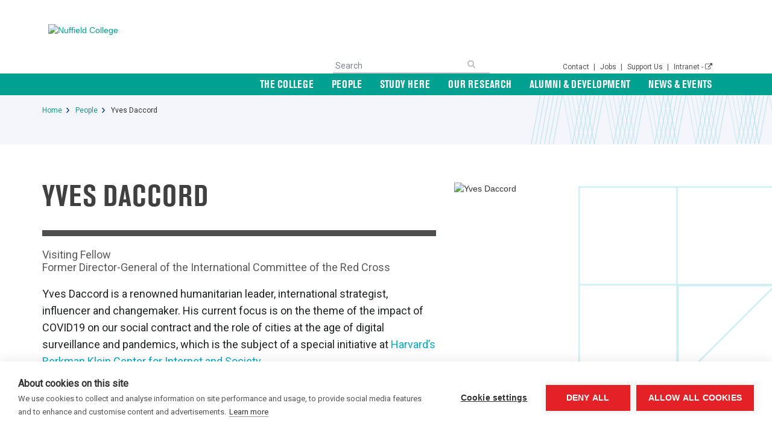

--- FILE ---
content_type: text/html; charset=utf-8
request_url: https://www.nuffield.ox.ac.uk/people/profiles/yves-daccord/
body_size: 10091
content:




<!doctype html>
<!--[if lt IE 7 ]> <html lang="en" class="no-js ie6"> <![endif]-->
<!--[if IE 7 ]>    <html lang="en" class="no-js ie7"> <![endif]-->
<!--[if IE 8 ]>    <html lang="en" class="no-js ie8"> <![endif]-->
<!--[if IE 9 ]>    <html lang="en" class="no-js ie9"> <![endif]-->
<!--[if (gt IE 9)|!(IE)]><!-->
<html lang="en" class="no-js">
<!--<![endif]-->
<head>
   
    <meta charset="UTF-8">
    <meta name="viewport" content="width=device-width, initial-scale=1, maximum-scale=1, user-scalable=0">
    <meta name="description" content=''>

     
    <link rel="canonical" href="https://www.nuffield.ox.ac.uk/people/profiles/yves-daccord/" />
<title>Yves Daccord - Nuffield College Oxford University</title>    <meta property="og:site_name" content="Nuffield College Oxford University" />
    <meta property="og:type" content="website">
    <meta name="twitter:card" content="summary" />
    <meta name="twitter:site" content="https://www.nuffield.ox.ac.uk/" />
    <meta property="og:url" content="https://www.nuffield.ox.ac.uk/people/profiles/yves-daccord/" />
    <meta property="og:title" content="Yves Daccord - Nuffield College Oxford University" />
    <meta property="og:description" content="Mr" />
    <meta property="og:image" content="https://www.nuffield.ox.ac.uk/media/1861/nuffield_logo_teal.png" />


    <script src="https://use.typekit.net/uof4lpv.js"></script>
    <script>try { Typekit.load({ async: true }); } catch (e) { }</script>


<script type="text/javascript" src="//code.jquery.com/jquery-2.0.0.min.js?v=1.8"></script>
<script type="text/javascript" src="/Scripts/modernizr-2.8.3.js?v=1.8"></script>
<script type="text/javascript" src="/Scripts/bootstrap.js?v=1.8"></script>
<script type="text/javascript" src="/Scripts/plugins.js?v=1.8"></script>
<script type="text/javascript" src="/Scripts/application.js?v=1.8"></script>
<script type="text/javascript" src="/Scripts/jquery.validate.min.js?v=1.8"></script>
<script type="text/javascript" src="/Scripts/jquery.validate.unobtrusive.min.js?v=1.8"></script>
<script type="text/javascript" src="/Scripts/jquery.unobtrusive-ajax.min.js?v=1.8"></script>
<script type="text/javascript" src="/Scripts/jquery.smartmenus.js?v=1.8"></script>
<script type="text/javascript" src="/Scripts/jquery.smartmenus.bootstrap.js?v=1.8"></script>
<script type="text/javascript" src="/Scripts/jquery.gray.min.js?v=1.8"></script>


    <script src="https://cdn.cookiehub.eu/c2/74ed1dd1.js?v=1.8"></script>
    <script type="text/javascript">
        document.addEventListener("DOMContentLoaded", function (event) {
            var cpm = {};
            window.cookiehub.load(cpm);
        });
    </script>




        <link rel="stylesheet" href="/css/css.css?v=1.8" />


    <!-- INTERNAL STYLES -->

    <!-- SCRIPTS -->

    <!--[if lt IE 9]>
    <script src="//oss.maxcdn.com/html5shiv/3.7.2/html5shiv.min.js"></script>
    <script src="//oss.maxcdn.com/respond/1.4.2/respond.min.js"></script>
    <![endif]-->
    <!-- ICONS -->

    

        <!-- Google Tag Manager -->
        <script>
            (function (w, d, s, l, i) {
                w[l] = w[l] || []; w[l].push({
                    'gtm.start':
                        new Date().getTime(), event: 'gtm.js'
                }); var f = d.getElementsByTagName(s)[0],
                    j = d.createElement(s), dl = l != 'dataLayer' ? '&l=' + l : ''; j.async = true; j.src = 'https://www.googletagmanager.com/gtm.js?id='+i+dl;f.parentNode.insertBefore(j,f);
            })(window, document, 'script', 'dataLayer', 'GTM-WF8L8VFQ');</script>
        <!-- End Google Tag Manager -->

</head>
<body class="internet">
    <!-- HEADER -->
    
    <header>
        <nav class="sticky-nav navbar navbar-default topnav" id="topnav">
            <div class="container">
                <div class="navbar-header">
                        <!-- LOGO -->
                        <div class="col-md-4 col-lg-5 col-xs-6">
                            
    <a class="toplogo" href="/"><img src="/media/1861/nuffield_logo_teal.png" alt="Nuffield College" /></a>

                        </div>
                        <!--// LOGO -->
                        <!-- SEARCH -->
                        <div class="col-md-4 col-lg-3 col-xs-1 col-sm-4" id="topsearch">
                            <div class="hidden visible-lg visible-md visible-sm">
                               
        <form class=" navbar-form topsearch-form" id="search" name="search" action="/search-results/" method="get">
            <input type="text" id="searchbox" name="Search" class="top-search-input" placeholder='Search' value="" title="Search" autocomplete="off">
            <input id="searchgo" type="submit" class="top-search-submit" value="" onclick="" aria-hidden="true">
        </form>

                            </div>
                        </div>
                        <!-- /SEARCH -->
                        <!-- SUBNAV -->
                        <div class="col-md-4 col-lg-4 col-sm-1 col-xs-1" id="topcontact">
                            <div class="topnav-subnav hidden visible-lg visible-md ">
                                <ul>
                                            <nav class="top">
            <ul>
                    <li>
                        <a href="/the-college/contact-us/" target="_self">
                            Contact

                        </a>

|                    </li>
                    <li>
                        <a href="/the-college/jobs-and-vacancies/" target="_self">
                            Jobs

                        </a>

|                    </li>
                    <li>
                        <a href="/alumni-development/support-nuffield/" target="_self">
                            Support Us

                        </a>

|                    </li>
                    <li>
                        <a href="https://intranet.nuff.ox.ac.uk" target="blank">
                            Intranet -

                                <i class="fa fa-external-link after"></i>
                        </a>

                    </li>

            </ul>
        </nav>

                                </ul>
                            </div>
                        </div>
                        <!-- /SUBNAV -->
                    <!-- REVEAL -->

                    <button type="button" class="navbar-toggle" data-toggle="collapse" data-target="#bs-navbar-collapse-1">
                            <img src="/images/Graphics/mobile_nav_icon.png" alt="Navigation" />
                    </button>
                    <!-- /REVEAL -->
                </div>
            </div>

            <div class="topnav-container">
                <div class="container">
                    <div class="collapse navbar-collapse" id="bs-navbar-collapse-1">
                        <!-- NAVIGATION -->
                                   <ul class="nav navbar-nav" id="topnavul">
                        <li  class="dropdown">
                            <a href="/the-college/" target="">The College</a>
        <ul class="dropdown-menu">    
                <li>
                    <a  href="/the-college/about-the-college/" target="">
                            About the College                         
                                <span class="caret"></span>
                    </a>
                
        <ul class="dropdown-menu">    
                <li>
                    <a  href="/the-college/about-the-college/lord-nuffield/" target="">
                            Lord Nuffield                         
                    </a>
                
                </li>
                <li>
                    <a  href="/the-college/about-the-college/art-architecture/" target="">
                            Art &amp; Architecture                         
                    </a>
                
                </li>
                <li>
                    <a  href="/the-college/about-the-college/the-chapel/" target="">
                            The Chapel                         
                    </a>
                
                </li>
        </ul>
                </li>
                <li>
                    <a  href="/the-college/library/" target="">
                            Library                         
                                <span class="caret"></span>
                    </a>
                
        <ul class="dropdown-menu">    
                <li>
                    <a  href="/the-college/library/using-the-library/" target="">
                            Using the library                         
                    </a>
                
                </li>
                <li>
                    <a  href="/the-college/library/main-collection/" target="">
                            Main Collection                         
                    </a>
                
                </li>
                <li>
                    <a  href="/the-college/library/special-collections-and-archives/" target="">
                            Special Collections and Archives                         
                    </a>
                
                </li>
        </ul>
                </li>
                <li>
                    <a  href="/the-college/college-publications/" target="">
                            College Publications                         
                                <span class="caret"></span>
                    </a>
                
        <ul class="dropdown-menu">    
                <li>
                    <a  href="/the-college/college-publications/magazines/" target="">
                            Magazines                         
                    </a>
                
                </li>
                <li>
                    <a  href="/the-college/college-publications/annual-reports/" target="">
                            Annual Reports                         
                    </a>
                
                </li>
                <li>
                    <a  href="/the-college/college-publications/financial-statements/" target="">
                            Financial Statements                         
                    </a>
                
                </li>
                <li>
                    <a  href="/the-college/college-publications/multimedia/" target="">
                            Multimedia                         
                    </a>
                
                </li>
        </ul>
                </li>
                <li>
                    <a  href="/the-college/conferences-and-catering/" target="">
                            Conferences and Catering                         
                                <span class="caret"></span>
                    </a>
                
        <ul class="dropdown-menu">    
                <li>
                    <a  href="/the-college/conferences-and-catering/rooms-and-facilities/" target="">
                            Rooms and Facilities                         
                    </a>
                
                </li>
                <li>
                    <a  href="/the-college/conferences-and-catering/catering-and-fine-dining/" target="">
                            Catering and Fine Dining                         
                    </a>
                
                </li>
        </ul>
                </li>
                <li>
                    <a  href="/the-college/jobs-and-vacancies/" target="">
                            Jobs and Vacancies                         
                                <span class="caret"></span>
                    </a>
                
        <ul class="dropdown-menu">    
                <li>
                    <a  href="/the-college/jobs-and-vacancies/front-of-house-assistant-catering/" target="">
                            Front of House Assistant (Catering)                         
                    </a>
                
                </li>
        </ul>
                </li>
                <li>
                    <a  href="/the-college/equality-diversity-and-inclusion/" target="">
                            Equality, Diversity and Inclusion                         
                                <span class="caret"></span>
                    </a>
                
        <ul class="dropdown-menu">    
                <li>
                    <a  href="/the-college/equality-diversity-and-inclusion/edi-calendar-events/" target="">
                            EDI Calendar &amp; Events                         
                    </a>
                
                </li>
                <li>
                    <a  href="/the-college/equality-diversity-and-inclusion/getting-involved-in-edi/" target="">
                            Getting Involved in EDI                         
                    </a>
                
                </li>
                <li>
                    <a  href="/the-college/equality-diversity-and-inclusion/our-edi-objectives-and-action-plan/" target="">
                            Our EDI Objectives and Action Plan                         
                    </a>
                
                </li>
                <li>
                    <a  class="active" href="https://sharepoint.nuff.ox.ac.uk/sharepoint/nuffield/Academic-Adm/_layouts/15/start.aspx#/Academic%20Admin%20for%20Intranet%20use/Forms/List%20with%20titles.aspx?RootFolder=%2Fsharepoint%2Fnuffield%2FAcademic%2DAdm%2FAcademic%20Admin%20for%20Intranet%20use%2FEDI%20and%20Welfare%20Bulletin%20Archive&amp;FolderCTID=0x012000365AD5A8ED0E55498CD13A580D8E5905&amp;View=%7B147ABD65%2DCCC2%2D4733%2DBEB4%2DDFFDB845C82E%7D" target="">
                            Email Bulletin                         
                    </a>
                
                </li>
                <li>
                    <a  class="active" href="https://www.nuffield.ox.ac.uk/news-events/news/?category=13424" target="_blank">
                            EDI News                         
                    </a>
                
                </li>
                <li>
                    <a  class="active" href="/study-here/access-and-widening-participation/" target="">
                            Access and Widening Participation                         
                    </a>
                
                </li>
                <li>
                    <a  href="/the-college/equality-diversity-and-inclusion/edi-resources/" target="">
                            EDI Resources                         
                    </a>
                
                </li>
        </ul>
                </li>
                <li>
                    <a  href="/the-college/policies-and-resources/" target="">
                            Policies and Resources                         
                                <span class="caret"></span>
                    </a>
                
        <ul class="dropdown-menu">    
                <li>
                    <a  href="/the-college/policies-and-resources/it-and-computing-information/" target="">
                            IT and Computing Information                         
                    </a>
                
                </li>
                <li>
                    <a  href="/the-college/policies-and-resources/finance-resources/" target="">
                            Finance Resources                         
                    </a>
                
                </li>
                <li>
                    <a  href="/the-college/policies-and-resources/privacy-notices-and-ropas/" target="">
                            Privacy notices and ROPAs                         
                    </a>
                
                </li>
        </ul>
                </li>
                <li>
                    <a  href="/the-college/access-guide/" target="">
                            Access Guide                         
                    </a>
                
                </li>
                <li>
                    <a  href="/the-college/contact-us/" target="">
                            Contact Us                         
                    </a>
                
                </li>
        </ul>

                        </li>
                        <li  class="dropdown">
                            <a href="/people/" target="">People</a>
        <ul class="dropdown-menu">    
                <li>
                    <a  href="/people/academics/" target="">
                            Academics                         
                    </a>
                
                </li>
                <li>
                    <a  href="/people/students/" target="">
                            Students                         
                    </a>
                
                </li>
                <li>
                    <a  href="/people/visiting-fellows/" target="">
                            Visiting Fellows                         
                    </a>
                
                </li>
                <li>
                    <a  href="/people/staff/" target="">
                            Staff                         
                    </a>
                
                </li>
                <li>
                    <a  href="/people/honorary-and-emeritus-fellows/" target="">
                            Honorary and Emeritus Fellows                         
                    </a>
                
                </li>
                <li>
                    <a  href="/people/academic-visitors/" target="">
                            Academic Visitors                         
                    </a>
                
                </li>
                <li>
                    <a  href="/people/governing-body/" target="">
                            Governing Body                         
                    </a>
                
                </li>
        </ul>

                        </li>
                        <li  class="dropdown">
                            <a href="/study-here/" target="">Study Here</a>
        <ul class="dropdown-menu">    
                <li>
                    <a  href="/study-here/why-nuffield/" target="">
                            Why Nuffield                         
                    </a>
                
                </li>
                <li>
                    <a  href="/study-here/funding-your-studies/" target="">
                            Funding your Studies                         
                    </a>
                
                </li>
                <li>
                    <a  href="/study-here/how-to-apply/" target="">
                            How to apply                         
                                <span class="caret"></span>
                    </a>
                
        <ul class="dropdown-menu">    
                <li>
                    <a  href="/study-here/how-to-apply/admissions-selection-criteria/" target="">
                            Admissions Selection Criteria                         
                    </a>
                
                </li>
        </ul>
                </li>
                <li>
                    <a  href="/study-here/student-life-at-nuffield/" target="">
                            Student Life at Nuffield                         
                                <span class="caret"></span>
                    </a>
                
        <ul class="dropdown-menu">    
                <li>
                    <a  href="/study-here/student-life-at-nuffield/student-accommodation/" target="">
                            Student Accommodation                         
                    </a>
                
                </li>
                <li>
                    <a  href="/study-here/student-life-at-nuffield/facilities/" target="">
                            Facilities                         
                    </a>
                
                </li>
                <li>
                    <a  href="/study-here/student-life-at-nuffield/student-welfare/" target="">
                            Student Welfare                         
                    </a>
                
                </li>
        </ul>
                </li>
                <li>
                    <a  href="/study-here/junior-common-room/" target="">
                            Junior Common Room                         
                                <span class="caret"></span>
                    </a>
                
        <ul class="dropdown-menu">    
                <li>
                    <a  href="/study-here/junior-common-room/jcr-more-about-us/" target="">
                            JCR - more about us                         
                    </a>
                
                </li>
        </ul>
                </li>
                <li>
                    <a  href="/study-here/graduation/" target="">
                            Graduation                         
                    </a>
                
                </li>
                <li>
                    <a  href="/study-here/life-after-nuffield/" target="">
                            Life after Nuffield                         
                    </a>
                
                </li>
                <li>
                    <a  href="/study-here/student-resources/" target="">
                            Student Resources                         
                    </a>
                
                </li>
                <li>
                    <a  href="/study-here/access-and-widening-participation/" target="">
                            Access and Widening Participation                         
                                <span class="caret"></span>
                    </a>
                
        <ul class="dropdown-menu">    
                <li>
                    <a  href="/study-here/access-and-widening-participation/uniqplus-graduate-access-programme/" target="">
                            UNIQ&#x2B; Graduate Access Programme                         
                    </a>
                
                </li>
        </ul>
                </li>
        </ul>

                        </li>
                        <li  class="dropdown">
                            <a href="/our-research/" target="">Our Research</a>
        <ul class="dropdown-menu">    
                <li>
                    <a  href="/our-research/covid-19/" target="">
                            COVID-19                         
                    </a>
                
                </li>
                <li>
                    <a  href="/our-research/economics/" target="">
                            Economics                         
                    </a>
                
                </li>
                <li>
                    <a  href="/our-research/politics/" target="">
                            Politics                         
                                <span class="caret"></span>
                    </a>
                
        <ul class="dropdown-menu">    
                <li>
                    <a  href="/our-research/politics/political-theory/" target="">
                            Political Theory                         
                    </a>
                
                </li>
        </ul>
                </li>
                <li>
                    <a  href="/our-research/sociology/" target="">
                            Sociology                         
                                <span class="caret"></span>
                    </a>
                
        <ul class="dropdown-menu">    
                <li>
                    <a  href="/our-research/sociology/inas-conference-2026/" target="">
                            INAS Conference 2026                         
                    </a>
                
                </li>
        </ul>
                </li>
                <li>
                    <a  href="/our-research/research-centres/" target="">
                            Research Centres                         
                                <span class="caret"></span>
                    </a>
                
        <ul class="dropdown-menu">    
                <li>
                    <a  href="/our-research/research-centres/cess/" target="">
                            CESS                         
                    </a>
                
                </li>
                <li>
                    <a  href="/our-research/research-centres/climate-econometrics/" target="">
                            Climate Econometrics                         
                    </a>
                
                </li>
                <li>
                    <a  href="/our-research/research-centres/csi/" target="">
                            CSI                         
                    </a>
                
                </li>
                <li>
                    <a  class="active" href="https://www.demography.ox.ac.uk/" target="_blank">
                            Leverhulme Centre for Demographic Science                         
                    </a>
                
                </li>
                <li>
                    <a  href="/our-research/research-centres/nucamp/" target="">
                            NuCamp                         
                    </a>
                
                </li>
                <li>
                    <a  href="/our-research/research-centres/nuffield-politics-research-centre/" target="">
                            Nuffield Politics Research Centre                         
                    </a>
                
                </li>
                <li>
                    <a  href="/our-research/research-centres/gg-public-policy/" target="">
                            GG Public Policy                         
                    </a>
                
                </li>
        </ul>
                </li>
                <li>
                    <a  href="/our-research/selected-projects/" target="">
                            Selected Projects                         
                    </a>
                
                </li>
                <li>
                    <a  href="/our-research/working-papers/" target="">
                            Working Papers                         
                    </a>
                
                </li>
        </ul>

                        </li>
                        <li  class="dropdown">
                            <a href="/alumni-development/" target="">Alumni &amp; Development</a>
        <ul class="dropdown-menu">    
                <li>
                    <a  href="/alumni-development/keep-in-touch/" target="">
                            Keep in Touch                         
                    </a>
                
                </li>
                <li>
                    <a  href="/alumni-development/support-nuffield/" target="">
                            Support Nuffield                         
                                <span class="caret"></span>
                    </a>
                
        <ul class="dropdown-menu">    
                <li>
                    <a  href="/alumni-development/support-nuffield/tax-efficient-giving/" target="">
                            Tax-efficient giving                         
                    </a>
                
                </li>
                <li>
                    <a  href="/alumni-development/support-nuffield/a-gift-in-your-will/" target="">
                            A Gift in Your Will                         
                    </a>
                
                </li>
        </ul>
                </li>
                <li>
                    <a  href="/alumni-development/alumni-privileges/" target="">
                            Alumni Privileges                         
                    </a>
                
                </li>
                <li>
                    <a  href="/alumni-development/our-alumni/" target="">
                            Our Alumni                         
                    </a>
                
                </li>
                <li>
                    <a  href="/alumni-development/thank-you-our-endowed-scholarships-to-date/" target="">
                            Thank you!  Our endowed scholarships to date                         
                    </a>
                
                </li>
        </ul>

                        </li>
                        <li  class="dropdown">
                            <a href="/news-events/" target="">News &amp; Events</a>
        <ul class="dropdown-menu">    
                <li>
                    <a  href="/news-events/news/" target="">
                            News                         
                    </a>
                
                </li>
                <li>
                    <a  href="/news-events/events-and-seminars/" target="">
                            Events and Seminars                         
                    </a>
                
                </li>
        </ul>

                        </li>
            </ul>


                        <!--// NAVIGATION -->
                        <div class="mobile-menu hidden visible-xs">
                        <div class="container">
                        <div class="col-xs-12 col-sm-6 col-sm-offset-3">
                          
        <form class="mobile-only navbar-form topsearch-form" id="search" name="search" action="/search-results/" method="get">
            <input type="text" id="searchbox" name="Search" class="top-search-input" placeholder='Search' value="" title="Search" autocomplete="off">
            <input id="searchgo" type="submit" class="top-search-submit" value="" onclick="" aria-hidden="true">
        </form>

                        </div>
                        </div>
                        </div>
                    </div>
                </div>
            </div>
        </nav>
    </header>
    <!--// HEADER -->

    <main>
        
<section class="people">
    <div class="background container">
        <div class="back-image"></div>
    </div>
    <div class="container">


<ul class="breadcrumb">
            <li id="br_1" itemscope itemtype="http://data-vocabulary.org/Breadcrumb" itemref="br_1">
                <a href="/" itemprop="url">
                    <span itemprop="title">Home</span>
                </a>
            </li>
            <li id="br_2" itemscope itemtype="http://data-vocabulary.org/Breadcrumb" itemref="br_2">
                <a href="/people/" itemprop="url">
                    <span itemprop="title">People</span>
                </a>
            </li>

    
    <li>
        <span itemprop="title">Yves Daccord</span>
    </li>
</ul>
    </div>
    <div class="subpage-header-container">
        <div class="container">
            <div class="row">
                <div class="col-sm-9">
                        <h1></h1>
                        <div class="rta">
                            
                        </div>
                </div>
            </div>
        </div>
    </div>
</section>

<div class="clearfix"></div>

<section class="center-content subpage-event profile">
    <h2 class="top-title">People Feature</h2>
    <div class="container">
        <div class="row subpage profile-subpage">
            <article>
                <div class="col-lg-7 col-md-6 col-sm-6 col-xs-12">
                    <header>
                        <h2>Yves Daccord</h2>
                        <div class="clearfix"></div>
                    </header>
                        <span class="event-article-header profile">
Visiting Fellow<br />
Former Director-General of the International Committee of the Red Cross<br />
                        </span>
                    <div class="rta">
                        <p>Yves Daccord is a renowned humanitarian leader, international strategist, influencer and changemaker. His current focus is on the theme of the impact of COVID19 on our social contract and the role of cities at the age of digital surveillance and pandemics, which is the subject of a special initiative at <a rel="noopener" href="https://cyber.harvard.edu/" target="_blank">Harvard’s Berkman Klein Center for Internet and Society</a>.</p>
<p>From 2010 to March 2020, Yves was Director-General of the <a rel="noopener" href="https://www.icrc.org/en" target="_blank">International Committee of the Red Cross</a> (ICRC), a global humanitarian organization employing 20,000 staff. A former journalist, TV producer and international relations expert, his ICRC career spanned more than two decades in a variety of posts and challenging contexts – including Israel and the Occupied Territories, Sudan, Yemen, Chechnya and Georgia. Yves was Chair of the Steering Committee for Humanitarian Response (SCHR) from January 2015 until December 2019 and is a member of the Board of Trustees of the <a rel="noopener" href="https://www.odi.org" target="_blank">Overseas Development Institute</a>, of the Board of the <a rel="noopener" href="https://fifdh.org" target="_blank">International Human Rights Film Festival</a> and of the Board of the <a rel="noopener" href="https://hqai.org" target="_blank">Humanitarian Quality Insurance Initiative</a>.</p>
<p>Yves holds a degree in political science and an honorary doctorate in social sciences from the University of St. Gallen, awarded in 2017.</p>
                    </div>
                </div>
                <div class="col-lg-5 col-md-5 col-sm-6 profile-rightside">

                        <figure class="image-caption">
                            <img src="/media/4186/yvesdaccord2_2017.jpeg?width=460&amp;height=350&amp;&amp;mode=crop" 
                                 alt="Yves Daccord">
                        </figure>

                    <ul class="people-further-links">
                        <li>
                        </li>
                        <li>
                            
                        </li>
                            <li>
                             

                            </li>
                  
                    </ul>
                </div>
            </article>
        </div>
    </div>
</section>

    </main>

    <!-- OUTRO STRIP -->
    <!--// OUTRO STRIP -->
    <!-- MOBILE FOOTER -->
    
    <!--// MOBILE FOOTER -->
    <!-- FOOTER -->
    


<footer class="footer">
    <div class="subfooter-back">
        <div class="container subfooter-cont">
            <div class="row">

                <div class="col-lg-3 col-md-4 col-sm-3 col-xs-12 footer-address">
                    <span>Contact</span>


                        <div class="company_details">

                                <address>
                                    <p>Nuffield College<br />New Road, Oxford, OX1 1NF<br />+44(0)1865 278500<br /><a href="mailto:info@nuffield.ox.ac.uk">info@nuffield.ox.ac.uk</a></p>
                                </address>
                        </div>
                </div>

                <div class="col-lg-6 col-md-4 col-sm-5 col-xs-12 footer-links">
                        <span>Quick links </span>
                        <ul class="sub-footer-links">
                                <li>
                                    <a href="/the-college/policies-and-resources/it-and-computing-information/getting-online-when-youre-at-college/" target="">Wifi at College</a>
                                </li>
                                <li>
                                    <a href="https://intranet.nuff.ox.ac.uk" target="">College Intranet</a>
                                </li>
                                <li>
                                    <a href="/the-college/equality-diversity-and-inclusion/" target="">Equality, Diversity and Inclusion</a>
                                </li>
                                <li>
                                    <a href="https://intranet.nuff.ox.ac.uk/edit-profile/" target="">College members - edit profile</a>
                                </li>
                                <li>
                                    <a href="/study-here/student-resources/" target="">Student Resources</a>
                                </li>
                                <li>
                                    <a href="/cookies-and-privacy-on-the-nuffield-college-web-site/" target="">Cookies and privacy</a>
                                </li>
                                <li>
                                    <a href="/the-college/policies-and-resources/it-and-computing-information/" target="">IT Information</a>
                                </li>
                                <li>
                                    <a href="/the-college/policies-and-resources/" target="">Policies and Resources</a>
                                </li>
                                <li>
                                    <a href="/the-college/library/" target="">Nuffield Library</a>
                                </li>
                        </ul>
                </div>

                <div class="col-lg-3 col-md-4 col-sm-4 col-xs-12 social-links">

                        <ul>
                                <li class="facebook"><a href="https://www.facebook.com/OxfordNuffieldCollege/" class="fa fa-facebook-square" target="_blank" title="Link will open in a new window/tab"></a></li>
                                <li class="twitter"><a href="https://twitter.com/nuffieldcollege" class="" target="_blank" title="Link will open in a new window/tab"><svg width="20.548" fill="#aaa" height="21" viewBox="0 0 20.548 21"><path id="Path_14269" data-name="Path 14269" d="M9.746,11.779h0l-.813-1.163L2.466,1.365H5.25L10.47,8.83l.813,1.163,6.784,9.7H15.282ZM18.066,0,11.424,7.721,6.119,0H0L8.022,11.675,0,21H1.813l7.014-8.153L14.43,21h6.119L12.229,8.892h0L19.879,0Z"></path></svg></a></li>
                                <li class="bluesky">
                                    <a href="https://bsky.app/profile/nuffieldcollege.bsky.social" class="fa fa-bluesky-square" target="_blank" title="Link will open in a new window/tab">
                                        <svg xmlns="http://www.w3.org/2000/svg" fill="#aaa" aria-hidden="true" focusable="false" viewBox="0 0 512 512" class="fa fa-bluesky">
                                            <path d="M64 32C28.7 32 0 60.7 0 96L0 416c0 35.3 28.7 64 64 64l320 0c35.3 0 64-28.7 64-64l0-320c0-35.3-28.7-64-64-64L64 32zM224 247.4c14.5-30 54-85.8 90.7-113.3c26.5-19.9 69.3-35.2 69.3 13.7c0 9.8-5.6 82.1-8.9 93.8c-11.4 40.8-53 51.2-90 44.9c64.7 11 81.2 47.5 45.6 84c-67.5 69.3-97-17.4-104.6-39.6c0 0 0 0 0 0l-.3-.9c-.9-2.6-1.4-4.1-1.8-4.1s-.9 1.5-1.8 4.1c-.1 .3-.2 .6-.3 .9c0 0 0 0 0 0c-7.6 22.2-37.1 108.8-104.6 39.6c-35.5-36.5-19.1-73 45.6-84c-37 6.3-78.6-4.1-90-44.9c-3.3-11.7-8.9-84-8.9-93.8c0-48.9 42.9-33.5 69.3-13.7c36.7 27.5 76.2 83.4 90.7 113.3z" /> 
                                        </svg>
                                    </a>


                                </li>
                                <li class="instagram"><a href="https://www.instagram.com/nuffieldlibrary/" class="fa fa-instagram" target="_blank" title="Link will open in a new window/tab"></a></li>
                                <script>var pfHeaderImgUrl = 'http://nuffield.uniformstaging.net/images/lg.png'; var pfHeaderTagline = ''; var pfdisableClickToDel = 0; var pfHideImages = 1; var pfImageDisplayStyle = 'block'; var pfDisablePDF = 0; var pfDisableEmail = 0; var pfDisablePrint = 0; var pfCustomCSS = ''; var pfBtVersion = '1'; (function () { var js, pf; pf = document.createElement('script'); pf.type = 'text/javascript'; pf.src = '//cdn.printfriendly.com/printfriendly.js'; document.getElementsByTagName('head')[0].appendChild(pf) })();</script>
                                <li class="print"><a href="#" class="fa fa-print" onclick="window.print();return false;" target="_blank" title="Link will open in a new window/tab"></a></li>
                        </ul>


                    <span class="copyright">Charity Registration No. 1137506<br /> Copyright 2026</span>
                </div>

            </div>
            <div class="row">

                <div class="col-lg-3 col-md-4 col-sm-6 col-xs-6 ">
                    <a href="http://www.ox.ac.uk/" target="_blank"><img src="/images/University_of_Oxford.png" alt="University of Oxford"></a>
                </div>


                <div class="col-lg-3 col-md-4 col-sm-6 col-xs-6 col-md-offset-4 col-lg-offset-6">
                    <div id="oxford-logo">
                        <img src="/images/Fundraising_Regulatorx2.png" alt="Fundraising Regulator">

                    </div>
                </div>

            </div>
        </div>
    </div>
</footer>

    

    <!--// FOOTER -->
    <!--// SITE -->
    
   
    <script>
        window.addEventListener("load", function () {
            if (window.cookieconsent != null && window.cookieconsent != undefined) {
                window.cookieconsent.initialise({
                    "palette": {
                        "popup": {
                            "background": "#17a091"
                        },
                        "button": {
                            "background": "transparent",
                            "border": "#ffffff",
                            "text": "#ffffff"
                        }
                    },
                    "content": {
                        "href": "https://www.nuffield.ox.ac.uk/cookies-and-privacy-on-the-nuffield-college-web-site/"
                    }
                })
            }
        });
    </script>

                <!-- Google Tag Manager (noscript) -->
                <noscript>
                    <iframe src="https://www.googletagmanager.com/ns.html?id=GTM-WF8L8VFQ"
                            height="0" width="0" style="display:none;visibility:hidden"></iframe>
                </noscript>
                <!-- End Google Tag Manager (noscript) -->

    


</body>
</html>

--- FILE ---
content_type: text/css
request_url: https://www.nuffield.ox.ac.uk/css/css.css?v=1.8
body_size: 80743
content:
@charset "UTF-8";
@import url("https://fonts.googleapis.com/css?family=Roboto");
@import url("https://fonts.googleapis.com/css?family=Roboto+Slab");
/*!
 * Bootstrap v3.3.7 (http://getbootstrap.com)
 * Copyright 2011-2016 Twitter, Inc.
 * Licensed under MIT (https://github.com/twbs/bootstrap/blob/master/LICENSE)
 */
/*! normalize.css v3.0.3 | MIT License | github.com/necolas/normalize.css */
html {
  font-family: sans-serif;
  -ms-text-size-adjust: 100%;
  -webkit-text-size-adjust: 100%;
}

body {
  margin: 0;
}

article,
aside,
details,
figcaption,
figure,
footer,
header,
hgroup,
main,
menu,
nav,
section,
summary {
  display: block;
}

audio,
canvas,
progress,
video {
  display: inline-block;
  vertical-align: baseline;
}

audio:not([controls]) {
  display: none;
  height: 0;
}

[hidden],
template {
  display: none;
}

a {
  background-color: transparent;
}

a:active,
a:hover {
  outline: 0;
}

abbr[title] {
  border-bottom: 1px dotted;
}

b,
strong {
  font-weight: bold;
}

dfn {
  font-style: italic;
}

h1 {
  font-size: 2em;
  margin: 0.67em 0;
}

mark {
  background: #ff0;
  color: #000;
}

small {
  font-size: 80%;
}

sub,
sup {
  font-size: 75%;
  line-height: 0;
  position: relative;
  vertical-align: baseline;
}

sup {
  top: -0.5em;
}

sub {
  bottom: -0.25em;
}

img {
  border: 0;
}

svg:not(:root) {
  overflow: hidden;
}

figure {
  margin: 1em 40px;
}

hr {
  box-sizing: content-box;
  height: 0;
}

pre {
  overflow: auto;
}

code,
kbd,
pre,
samp {
  font-family: monospace, monospace;
  font-size: 1em;
}

button,
input,
optgroup,
select,
textarea {
  color: inherit;
  font: inherit;
  margin: 0;
}

button {
  overflow: visible;
}

button,
select {
  text-transform: none;
}

button,
html input[type=button],
input[type=reset],
input[type=submit] {
  -webkit-appearance: button;
  cursor: pointer;
}

button[disabled],
html input[disabled] {
  cursor: default;
}

button::-moz-focus-inner,
input::-moz-focus-inner {
  border: 0;
  padding: 0;
}

input {
  line-height: normal;
}

input[type=checkbox],
input[type=radio] {
  box-sizing: border-box;
  padding: 0;
}

input[type=number]::-webkit-inner-spin-button,
input[type=number]::-webkit-outer-spin-button {
  height: auto;
}

input[type=search] {
  -webkit-appearance: textfield;
  box-sizing: content-box;
}

input[type=search]::-webkit-search-cancel-button,
input[type=search]::-webkit-search-decoration {
  -webkit-appearance: none;
}

fieldset {
  border: 1px solid #c0c0c0;
  margin: 0 2px;
  padding: 0.35em 0.625em 0.75em;
}

legend {
  border: 0;
  padding: 0;
}

textarea {
  overflow: auto;
}

optgroup {
  font-weight: bold;
}

table {
  border-collapse: collapse;
  border-spacing: 0;
}

td,
th {
  padding: 0;
}

/*! Source: https://github.com/h5bp/html5-boilerplate/blob/master/src/css/main.css */
@media print {
  *,
  *:before,
  *:after {
    background: transparent !important;
    color: #000 !important;
    box-shadow: none !important;
    text-shadow: none !important;
  }
  a,
  a:visited {
    text-decoration: underline;
  }
  a[href]:after {
    content: " (" attr(href) ")";
  }
  abbr[title]:after {
    content: " (" attr(title) ")";
  }
  a[href^="#"]:after,
  a[href^="javascript:"]:after {
    content: "";
  }
  pre,
  blockquote {
    border: 1px solid #999;
    page-break-inside: avoid;
  }
  thead {
    display: table-header-group;
  }
  tr,
  img {
    page-break-inside: avoid;
  }
  img {
    max-width: 100% !important;
  }
  p,
  h2,
  h3 {
    orphans: 3;
    widows: 3;
  }
  h2,
  h3 {
    page-break-after: avoid;
  }
  .btn > .caret,
  .dropup > .btn > .caret {
    border-top-color: #000 !important;
  }
  .label {
    border: 1px solid #000;
  }
  .table {
    border-collapse: collapse !important;
  }
  .table td,
  .table th {
    background-color: #fff !important;
  }
  .table-bordered th,
  .table-bordered td {
    border: 1px solid #ddd !important;
  }
}
@font-face {
  font-family: "Glyphicons Halflings";
  src: url("../fonts/glyphicons-halflings-regular.eot");
  src: url("../fonts/glyphicons-halflings-regular.eot?#iefix") format("embedded-opentype"), url("../fonts/glyphicons-halflings-regular.woff2") format("woff2"), url("../fonts/glyphicons-halflings-regular.woff") format("woff"), url("../fonts/glyphicons-halflings-regular.ttf") format("truetype"), url("../fonts/glyphicons-halflings-regular.svg#glyphicons_halflingsregular") format("svg");
}
.glyphicon {
  position: relative;
  top: 1px;
  display: inline-block;
  font-family: "Glyphicons Halflings";
  font-style: normal;
  font-weight: normal;
  line-height: 1;
  -webkit-font-smoothing: antialiased;
  -moz-osx-font-smoothing: grayscale;
}

.glyphicon-asterisk:before {
  content: "*";
}

.glyphicon-plus:before {
  content: "+";
}

.glyphicon-euro:before,
.glyphicon-eur:before {
  content: "€";
}

.glyphicon-minus:before {
  content: "−";
}

.glyphicon-cloud:before {
  content: "☁";
}

.glyphicon-envelope:before {
  content: "✉";
}

.glyphicon-pencil:before {
  content: "✏";
}

.glyphicon-glass:before {
  content: "\e001";
}

.glyphicon-music:before {
  content: "\e002";
}

.glyphicon-search:before {
  content: "\e003";
}

.glyphicon-heart:before {
  content: "\e005";
}

.glyphicon-star:before {
  content: "\e006";
}

.glyphicon-star-empty:before {
  content: "\e007";
}

.glyphicon-user:before {
  content: "\e008";
}

.glyphicon-film:before {
  content: "\e009";
}

.glyphicon-th-large:before {
  content: "\e010";
}

.glyphicon-th:before {
  content: "\e011";
}

.glyphicon-th-list:before {
  content: "\e012";
}

.glyphicon-ok:before {
  content: "\e013";
}

.glyphicon-remove:before {
  content: "\e014";
}

.glyphicon-zoom-in:before {
  content: "\e015";
}

.glyphicon-zoom-out:before {
  content: "\e016";
}

.glyphicon-off:before {
  content: "\e017";
}

.glyphicon-signal:before {
  content: "\e018";
}

.glyphicon-cog:before {
  content: "\e019";
}

.glyphicon-trash:before {
  content: "\e020";
}

.glyphicon-home:before {
  content: "\e021";
}

.glyphicon-file:before {
  content: "\e022";
}

.glyphicon-time:before {
  content: "\e023";
}

.glyphicon-road:before {
  content: "\e024";
}

.glyphicon-download-alt:before {
  content: "\e025";
}

.glyphicon-download:before {
  content: "\e026";
}

.glyphicon-upload:before {
  content: "\e027";
}

.glyphicon-inbox:before {
  content: "\e028";
}

.glyphicon-play-circle:before {
  content: "\e029";
}

.glyphicon-repeat:before {
  content: "\e030";
}

.glyphicon-refresh:before {
  content: "\e031";
}

.glyphicon-list-alt:before {
  content: "\e032";
}

.glyphicon-lock:before {
  content: "\e033";
}

.glyphicon-flag:before {
  content: "\e034";
}

.glyphicon-headphones:before {
  content: "\e035";
}

.glyphicon-volume-off:before {
  content: "\e036";
}

.glyphicon-volume-down:before {
  content: "\e037";
}

.glyphicon-volume-up:before {
  content: "\e038";
}

.glyphicon-qrcode:before {
  content: "\e039";
}

.glyphicon-barcode:before {
  content: "\e040";
}

.glyphicon-tag:before {
  content: "\e041";
}

.glyphicon-tags:before {
  content: "\e042";
}

.glyphicon-book:before {
  content: "\e043";
}

.glyphicon-bookmark:before {
  content: "\e044";
}

.glyphicon-print:before {
  content: "\e045";
}

.glyphicon-camera:before {
  content: "\e046";
}

.glyphicon-font:before {
  content: "\e047";
}

.glyphicon-bold:before {
  content: "\e048";
}

.glyphicon-italic:before {
  content: "\e049";
}

.glyphicon-text-height:before {
  content: "\e050";
}

.glyphicon-text-width:before {
  content: "\e051";
}

.glyphicon-align-left:before {
  content: "\e052";
}

.glyphicon-align-center:before {
  content: "\e053";
}

.glyphicon-align-right:before {
  content: "\e054";
}

.glyphicon-align-justify:before {
  content: "\e055";
}

.glyphicon-list:before {
  content: "\e056";
}

.glyphicon-indent-left:before {
  content: "\e057";
}

.glyphicon-indent-right:before {
  content: "\e058";
}

.glyphicon-facetime-video:before {
  content: "\e059";
}

.glyphicon-picture:before {
  content: "\e060";
}

.glyphicon-map-marker:before {
  content: "\e062";
}

.glyphicon-adjust:before {
  content: "\e063";
}

.glyphicon-tint:before {
  content: "\e064";
}

.glyphicon-edit:before {
  content: "\e065";
}

.glyphicon-share:before {
  content: "\e066";
}

.glyphicon-check:before {
  content: "\e067";
}

.glyphicon-move:before {
  content: "\e068";
}

.glyphicon-step-backward:before {
  content: "\e069";
}

.glyphicon-fast-backward:before {
  content: "\e070";
}

.glyphicon-backward:before {
  content: "\e071";
}

.glyphicon-play:before {
  content: "\e072";
}

.glyphicon-pause:before {
  content: "\e073";
}

.glyphicon-stop:before {
  content: "\e074";
}

.glyphicon-forward:before {
  content: "\e075";
}

.glyphicon-fast-forward:before {
  content: "\e076";
}

.glyphicon-step-forward:before {
  content: "\e077";
}

.glyphicon-eject:before {
  content: "\e078";
}

.glyphicon-chevron-left:before {
  content: "\e079";
}

.glyphicon-chevron-right:before {
  content: "\e080";
}

.glyphicon-plus-sign:before {
  content: "\e081";
}

.glyphicon-minus-sign:before {
  content: "\e082";
}

.glyphicon-remove-sign:before {
  content: "\e083";
}

.glyphicon-ok-sign:before {
  content: "\e084";
}

.glyphicon-question-sign:before {
  content: "\e085";
}

.glyphicon-info-sign:before {
  content: "\e086";
}

.glyphicon-screenshot:before {
  content: "\e087";
}

.glyphicon-remove-circle:before {
  content: "\e088";
}

.glyphicon-ok-circle:before {
  content: "\e089";
}

.glyphicon-ban-circle:before {
  content: "\e090";
}

.glyphicon-arrow-left:before {
  content: "\e091";
}

.glyphicon-arrow-right:before {
  content: "\e092";
}

.glyphicon-arrow-up:before {
  content: "\e093";
}

.glyphicon-arrow-down:before {
  content: "\e094";
}

.glyphicon-share-alt:before {
  content: "\e095";
}

.glyphicon-resize-full:before {
  content: "\e096";
}

.glyphicon-resize-small:before {
  content: "\e097";
}

.glyphicon-exclamation-sign:before {
  content: "\e101";
}

.glyphicon-gift:before {
  content: "\e102";
}

.glyphicon-leaf:before {
  content: "\e103";
}

.glyphicon-fire:before {
  content: "\e104";
}

.glyphicon-eye-open:before {
  content: "\e105";
}

.glyphicon-eye-close:before {
  content: "\e106";
}

.glyphicon-warning-sign:before {
  content: "\e107";
}

.glyphicon-plane:before {
  content: "\e108";
}

.glyphicon-calendar:before {
  content: "\e109";
}

.glyphicon-random:before {
  content: "\e110";
}

.glyphicon-comment:before {
  content: "\e111";
}

.glyphicon-magnet:before {
  content: "\e112";
}

.glyphicon-chevron-up:before {
  content: "\e113";
}

.glyphicon-chevron-down:before {
  content: "\e114";
}

.glyphicon-retweet:before {
  content: "\e115";
}

.glyphicon-shopping-cart:before {
  content: "\e116";
}

.glyphicon-folder-close:before {
  content: "\e117";
}

.glyphicon-folder-open:before {
  content: "\e118";
}

.glyphicon-resize-vertical:before {
  content: "\e119";
}

.glyphicon-resize-horizontal:before {
  content: "\e120";
}

.glyphicon-hdd:before {
  content: "\e121";
}

.glyphicon-bullhorn:before {
  content: "\e122";
}

.glyphicon-bell:before {
  content: "\e123";
}

.glyphicon-certificate:before {
  content: "\e124";
}

.glyphicon-thumbs-up:before {
  content: "\e125";
}

.glyphicon-thumbs-down:before {
  content: "\e126";
}

.glyphicon-hand-right:before {
  content: "\e127";
}

.glyphicon-hand-left:before {
  content: "\e128";
}

.glyphicon-hand-up:before {
  content: "\e129";
}

.glyphicon-hand-down:before {
  content: "\e130";
}

.glyphicon-circle-arrow-right:before {
  content: "\e131";
}

.glyphicon-circle-arrow-left:before {
  content: "\e132";
}

.glyphicon-circle-arrow-up:before {
  content: "\e133";
}

.glyphicon-circle-arrow-down:before {
  content: "\e134";
}

.glyphicon-globe:before {
  content: "\e135";
}

.glyphicon-wrench:before {
  content: "\e136";
}

.glyphicon-tasks:before {
  content: "\e137";
}

.glyphicon-filter:before {
  content: "\e138";
}

.glyphicon-briefcase:before {
  content: "\e139";
}

.glyphicon-fullscreen:before {
  content: "\e140";
}

.glyphicon-dashboard:before {
  content: "\e141";
}

.glyphicon-paperclip:before {
  content: "\e142";
}

.glyphicon-heart-empty:before {
  content: "\e143";
}

.glyphicon-link:before {
  content: "\e144";
}

.glyphicon-phone:before {
  content: "\e145";
}

.glyphicon-pushpin:before {
  content: "\e146";
}

.glyphicon-usd:before {
  content: "\e148";
}

.glyphicon-gbp:before {
  content: "\e149";
}

.glyphicon-sort:before {
  content: "\e150";
}

.glyphicon-sort-by-alphabet:before {
  content: "\e151";
}

.glyphicon-sort-by-alphabet-alt:before {
  content: "\e152";
}

.glyphicon-sort-by-order:before {
  content: "\e153";
}

.glyphicon-sort-by-order-alt:before {
  content: "\e154";
}

.glyphicon-sort-by-attributes:before {
  content: "\e155";
}

.glyphicon-sort-by-attributes-alt:before {
  content: "\e156";
}

.glyphicon-unchecked:before {
  content: "\e157";
}

.glyphicon-expand:before {
  content: "\e158";
}

.glyphicon-collapse-down:before {
  content: "\e159";
}

.glyphicon-collapse-up:before {
  content: "\e160";
}

.glyphicon-log-in:before {
  content: "\e161";
}

.glyphicon-flash:before {
  content: "\e162";
}

.glyphicon-log-out:before {
  content: "\e163";
}

.glyphicon-new-window:before {
  content: "\e164";
}

.glyphicon-record:before {
  content: "\e165";
}

.glyphicon-save:before {
  content: "\e166";
}

.glyphicon-open:before {
  content: "\e167";
}

.glyphicon-saved:before {
  content: "\e168";
}

.glyphicon-import:before {
  content: "\e169";
}

.glyphicon-export:before {
  content: "\e170";
}

.glyphicon-send:before {
  content: "\e171";
}

.glyphicon-floppy-disk:before {
  content: "\e172";
}

.glyphicon-floppy-saved:before {
  content: "\e173";
}

.glyphicon-floppy-remove:before {
  content: "\e174";
}

.glyphicon-floppy-save:before {
  content: "\e175";
}

.glyphicon-floppy-open:before {
  content: "\e176";
}

.glyphicon-credit-card:before {
  content: "\e177";
}

.glyphicon-transfer:before {
  content: "\e178";
}

.glyphicon-cutlery:before {
  content: "\e179";
}

.glyphicon-header:before {
  content: "\e180";
}

.glyphicon-compressed:before {
  content: "\e181";
}

.glyphicon-earphone:before {
  content: "\e182";
}

.glyphicon-phone-alt:before {
  content: "\e183";
}

.glyphicon-tower:before {
  content: "\e184";
}

.glyphicon-stats:before {
  content: "\e185";
}

.glyphicon-sd-video:before {
  content: "\e186";
}

.glyphicon-hd-video:before {
  content: "\e187";
}

.glyphicon-subtitles:before {
  content: "\e188";
}

.glyphicon-sound-stereo:before {
  content: "\e189";
}

.glyphicon-sound-dolby:before {
  content: "\e190";
}

.glyphicon-sound-5-1:before {
  content: "\e191";
}

.glyphicon-sound-6-1:before {
  content: "\e192";
}

.glyphicon-sound-7-1:before {
  content: "\e193";
}

.glyphicon-copyright-mark:before {
  content: "\e194";
}

.glyphicon-registration-mark:before {
  content: "\e195";
}

.glyphicon-cloud-download:before {
  content: "\e197";
}

.glyphicon-cloud-upload:before {
  content: "\e198";
}

.glyphicon-tree-conifer:before {
  content: "\e199";
}

.glyphicon-tree-deciduous:before {
  content: "\e200";
}

.glyphicon-cd:before {
  content: "\e201";
}

.glyphicon-save-file:before {
  content: "\e202";
}

.glyphicon-open-file:before {
  content: "\e203";
}

.glyphicon-level-up:before {
  content: "\e204";
}

.glyphicon-copy:before {
  content: "\e205";
}

.glyphicon-paste:before {
  content: "\e206";
}

.glyphicon-alert:before {
  content: "\e209";
}

.glyphicon-equalizer:before {
  content: "\e210";
}

.glyphicon-king:before {
  content: "\e211";
}

.glyphicon-queen:before {
  content: "\e212";
}

.glyphicon-pawn:before {
  content: "\e213";
}

.glyphicon-bishop:before {
  content: "\e214";
}

.glyphicon-knight:before {
  content: "\e215";
}

.glyphicon-baby-formula:before {
  content: "\e216";
}

.glyphicon-tent:before {
  content: "⛺";
}

.glyphicon-blackboard:before {
  content: "\e218";
}

.glyphicon-bed:before {
  content: "\e219";
}

.glyphicon-apple:before {
  content: "\f8ff";
}

.glyphicon-erase:before {
  content: "\e221";
}

.glyphicon-hourglass:before {
  content: "⌛";
}

.glyphicon-lamp:before {
  content: "\e223";
}

.glyphicon-duplicate:before {
  content: "\e224";
}

.glyphicon-piggy-bank:before {
  content: "\e225";
}

.glyphicon-scissors:before {
  content: "\e226";
}

.glyphicon-bitcoin:before {
  content: "\e227";
}

.glyphicon-btc:before {
  content: "\e227";
}

.glyphicon-xbt:before {
  content: "\e227";
}

.glyphicon-yen:before {
  content: "¥";
}

.glyphicon-jpy:before {
  content: "¥";
}

.glyphicon-ruble:before {
  content: "₽";
}

.glyphicon-rub:before {
  content: "₽";
}

.glyphicon-scale:before {
  content: "\e230";
}

.glyphicon-ice-lolly:before {
  content: "\e231";
}

.glyphicon-ice-lolly-tasted:before {
  content: "\e232";
}

.glyphicon-education:before {
  content: "\e233";
}

.glyphicon-option-horizontal:before {
  content: "\e234";
}

.glyphicon-option-vertical:before {
  content: "\e235";
}

.glyphicon-menu-hamburger:before {
  content: "\e236";
}

.glyphicon-modal-window:before {
  content: "\e237";
}

.glyphicon-oil:before {
  content: "\e238";
}

.glyphicon-grain:before {
  content: "\e239";
}

.glyphicon-sunglasses:before {
  content: "\e240";
}

.glyphicon-text-size:before {
  content: "\e241";
}

.glyphicon-text-color:before {
  content: "\e242";
}

.glyphicon-text-background:before {
  content: "\e243";
}

.glyphicon-object-align-top:before {
  content: "\e244";
}

.glyphicon-object-align-bottom:before {
  content: "\e245";
}

.glyphicon-object-align-horizontal:before {
  content: "\e246";
}

.glyphicon-object-align-left:before {
  content: "\e247";
}

.glyphicon-object-align-vertical:before {
  content: "\e248";
}

.glyphicon-object-align-right:before {
  content: "\e249";
}

.glyphicon-triangle-right:before {
  content: "\e250";
}

.glyphicon-triangle-left:before {
  content: "\e251";
}

.glyphicon-triangle-bottom:before {
  content: "\e252";
}

.glyphicon-triangle-top:before {
  content: "\e253";
}

.glyphicon-console:before {
  content: "\e254";
}

.glyphicon-superscript:before {
  content: "\e255";
}

.glyphicon-subscript:before {
  content: "\e256";
}

.glyphicon-menu-left:before {
  content: "\e257";
}

.glyphicon-menu-right:before {
  content: "\e258";
}

.glyphicon-menu-down:before {
  content: "\e259";
}

.glyphicon-menu-up:before {
  content: "\e260";
}

* {
  -webkit-box-sizing: border-box;
  -moz-box-sizing: border-box;
  box-sizing: border-box;
}

*:before,
*:after {
  -webkit-box-sizing: border-box;
  -moz-box-sizing: border-box;
  box-sizing: border-box;
}

html {
  font-size: 10px;
  -webkit-tap-highlight-color: rgba(0, 0, 0, 0);
}

body {
  font-family: "Helvetica Neue", Helvetica, Arial, sans-serif;
  font-size: 14px;
  line-height: 1.428571429;
  color: #333333;
  background-color: #fff;
}

input,
button,
select,
textarea {
  font-family: inherit;
  font-size: inherit;
  line-height: inherit;
}

a {
  color: #00a191;
  text-decoration: none;
  transition: all 0.3s ease;
}
a:hover, a:focus {
  color: #38ad9a;
  text-decoration: underline;
}
a:focus {
  outline: 5px auto -webkit-focus-ring-color;
  outline-offset: -2px;
}

figure {
  margin: 0;
}

img {
  vertical-align: middle;
}

.img-responsive {
  display: block;
  max-width: 100%;
  height: auto;
}

.img-rounded {
  border-radius: 6px;
}

.img-thumbnail {
  padding: 4px;
  line-height: 1.428571429;
  background-color: #fff;
  border: 1px solid #ddd;
  border-radius: 4px;
  -webkit-transition: all 0.2s ease-in-out;
  -o-transition: all 0.2s ease-in-out;
  transition: all 0.2s ease-in-out;
  display: inline-block;
  max-width: 100%;
  height: auto;
}

.img-circle {
  border-radius: 50%;
}

hr {
  margin-top: 20px;
  margin-bottom: 20px;
  border: 0;
  border-top: 1px solid #eeeeee;
}

@media only screen and (max-width: 768px) {
  main {
    padding-top: 100px;
  }
}

.sr-only {
  position: absolute;
  width: 1px;
  height: 1px;
  margin: -1px;
  padding: 0;
  overflow: hidden;
  clip: rect(0, 0, 0, 0);
  border: 0;
}

.sr-only-focusable:active, .sr-only-focusable:focus {
  position: static;
  width: auto;
  height: auto;
  margin: 0;
  overflow: visible;
  clip: auto;
}

[role=button] {
  cursor: pointer;
}

h1, h2, h3, h4, h5, h6,
.h1, .h2, .h3, .h4, .h5, .h6 {
  font-family: inherit;
  font-weight: 500;
  line-height: 1.1;
  color: inherit;
}
h1 small,
h1 .small, h2 small,
h2 .small, h3 small,
h3 .small, h4 small,
h4 .small, h5 small,
h5 .small, h6 small,
h6 .small,
.h1 small,
.h1 .small, .h2 small,
.h2 .small, .h3 small,
.h3 .small, .h4 small,
.h4 .small, .h5 small,
.h5 .small, .h6 small,
.h6 .small {
  font-weight: normal;
  line-height: 1;
  color: #777777;
}

h1, .h1,
h2, .h2,
h3, .h3 {
  margin-top: 20px;
  margin-bottom: 10px;
}
h1 small,
h1 .small, .h1 small,
.h1 .small,
h2 small,
h2 .small, .h2 small,
.h2 .small,
h3 small,
h3 .small, .h3 small,
.h3 .small {
  font-size: 65%;
}

h4, .h4,
h5, .h5,
h6, .h6 {
  margin-top: 10px;
  margin-bottom: 10px;
}
h4 small,
h4 .small, .h4 small,
.h4 .small,
h5 small,
h5 .small, .h5 small,
.h5 .small,
h6 small,
h6 .small, .h6 small,
.h6 .small {
  font-size: 75%;
}

h1, .h1 {
  font-size: 36px;
}

h2, .h2 {
  font-size: 30px;
}

h3, .h3 {
  font-size: 24px;
}

h4, .h4 {
  font-size: 18px;
}

h5, .h5 {
  font-size: 14px;
}

h6, .h6 {
  font-size: 12px;
}

p {
  margin: 0 0 10px;
}

.lead {
  margin-bottom: 20px;
  font-size: 16px;
  font-weight: 300;
  line-height: 1.4;
}
@media (min-width: 768px) {
  .lead {
    font-size: 21px;
  }
}

small,
.small {
  font-size: 85%;
}

mark,
.mark {
  background-color: #fcf8e3;
  padding: 0.2em;
}

.text-left {
  text-align: left;
}

.text-right {
  text-align: right;
}

.text-center {
  text-align: center;
}

.text-justify {
  text-align: justify;
}

.text-nowrap {
  white-space: nowrap;
}

.text-lowercase {
  text-transform: lowercase;
}

.text-uppercase, .initialism {
  text-transform: uppercase;
}

.text-capitalize {
  text-transform: capitalize;
}

.text-muted {
  color: #777777;
}

.text-primary {
  color: #00a191;
}

a.text-primary:hover,
a.text-primary:focus {
  color: #006e63;
}

.text-success {
  color: #3c763d;
}

a.text-success:hover,
a.text-success:focus {
  color: #2b542c;
}

.text-info {
  color: #31708f;
}

a.text-info:hover,
a.text-info:focus {
  color: #245269;
}

.text-warning {
  color: #8a6d3b;
}

a.text-warning:hover,
a.text-warning:focus {
  color: #66512c;
}

.text-danger {
  color: #a94442;
}

a.text-danger:hover,
a.text-danger:focus {
  color: #843534;
}

.bg-primary {
  color: #fff;
}

.bg-primary {
  background-color: #00a191;
}

a.bg-primary:hover,
a.bg-primary:focus {
  background-color: #006e63;
}

.bg-success {
  background-color: #dff0d8;
}

a.bg-success:hover,
a.bg-success:focus {
  background-color: #c1e2b3;
}

.bg-info {
  background-color: #d9edf7;
}

a.bg-info:hover,
a.bg-info:focus {
  background-color: #afd9ee;
}

.bg-warning {
  background-color: #fcf8e3;
}

a.bg-warning:hover,
a.bg-warning:focus {
  background-color: #f7ecb5;
}

.bg-danger {
  background-color: #f2dede;
}

a.bg-danger:hover,
a.bg-danger:focus {
  background-color: #e4b9b9;
}

.page-header {
  padding-bottom: 9px;
  margin: 40px 0 20px;
  border-bottom: 1px solid #eeeeee;
}

ul,
ol {
  margin-top: 0;
  margin-bottom: 10px;
}
ul ul,
ul ol,
ol ul,
ol ol {
  margin-bottom: 0;
}

.list-unstyled {
  padding-left: 0;
  list-style: none;
}

.list-inline {
  padding-left: 0;
  list-style: none;
  margin-left: -5px;
}
.list-inline > li {
  display: inline-block;
  padding-left: 5px;
  padding-right: 5px;
}

dl {
  margin-top: 0;
  margin-bottom: 20px;
}

dt,
dd {
  line-height: 1.428571429;
}

dt {
  font-weight: bold;
}

dd {
  margin-left: 0;
}

.dl-horizontal dd:before, .dl-horizontal dd:after {
  content: " ";
  display: table;
}
.dl-horizontal dd:after {
  clear: both;
}
@media (min-width: 992px) {
  .dl-horizontal dt {
    float: left;
    width: 160px;
    clear: left;
    text-align: right;
    overflow: hidden;
    text-overflow: ellipsis;
    white-space: nowrap;
  }
  .dl-horizontal dd {
    margin-left: 180px;
  }
}

abbr[title],
abbr[data-original-title] {
  cursor: help;
  border-bottom: 1px dotted #777777;
}

.initialism {
  font-size: 90%;
}

blockquote {
  padding: 10px 20px;
  margin: 0 0 20px;
  font-size: 17.5px;
  border-left: 5px solid #eeeeee;
}
blockquote p:last-child,
blockquote ul:last-child,
blockquote ol:last-child {
  margin-bottom: 0;
}
blockquote footer,
blockquote small,
blockquote .small {
  display: block;
  font-size: 80%;
  line-height: 1.428571429;
  color: #777777;
}
blockquote footer:before,
blockquote small:before,
blockquote .small:before {
  content: "— ";
}

.blockquote-reverse,
blockquote.pull-right {
  padding-right: 15px;
  padding-left: 0;
  border-right: 5px solid #eeeeee;
  border-left: 0;
  text-align: right;
}
.blockquote-reverse footer:before,
.blockquote-reverse small:before,
.blockquote-reverse .small:before,
blockquote.pull-right footer:before,
blockquote.pull-right small:before,
blockquote.pull-right .small:before {
  content: "";
}
.blockquote-reverse footer:after,
.blockquote-reverse small:after,
.blockquote-reverse .small:after,
blockquote.pull-right footer:after,
blockquote.pull-right small:after,
blockquote.pull-right .small:after {
  content: " —";
}

address {
  margin-bottom: 20px;
  font-style: normal;
  line-height: 1.428571429;
}

code,
kbd,
pre,
samp {
  font-family: Menlo, Monaco, Consolas, "Courier New", monospace;
}

code {
  padding: 2px 4px;
  font-size: 90%;
  color: #c7254e;
  background-color: #f9f2f4;
  border-radius: 4px;
}

kbd {
  padding: 2px 4px;
  font-size: 90%;
  color: #fff;
  background-color: #333;
  border-radius: 3px;
  box-shadow: inset 0 -1px 0 rgba(0, 0, 0, 0.25);
}
kbd kbd {
  padding: 0;
  font-size: 100%;
  font-weight: bold;
  box-shadow: none;
}

pre {
  display: block;
  padding: 9.5px;
  margin: 0 0 10px;
  font-size: 13px;
  line-height: 1.428571429;
  word-break: break-all;
  word-wrap: break-word;
  color: #333333;
  background-color: #f5f5f5;
  border: 1px solid #ccc;
  border-radius: 4px;
}
pre code {
  padding: 0;
  font-size: inherit;
  color: inherit;
  white-space: pre-wrap;
  background-color: transparent;
  border-radius: 0;
}

.pre-scrollable {
  max-height: 340px;
  overflow-y: scroll;
}

.container {
  margin-right: auto;
  margin-left: auto;
  padding-left: 15px;
  padding-right: 15px;
}
.container:before, .container:after {
  content: " ";
  display: table;
}
.container:after {
  clear: both;
}
@media (min-width: 768px) {
  .container {
    width: 750px;
  }
}
@media (min-width: 992px) {
  .container {
    width: 970px;
  }
}
@media (min-width: 1200px) {
  .container {
    width: 1170px;
  }
}

.container-fluid {
  margin-right: auto;
  margin-left: auto;
  padding-left: 15px;
  padding-right: 15px;
}
.container-fluid:before, .container-fluid:after {
  content: " ";
  display: table;
}
.container-fluid:after {
  clear: both;
}

.row {
  margin-left: -15px;
  margin-right: -15px;
}
.row:before, .row:after {
  content: " ";
  display: table;
}
.row:after {
  clear: both;
}

.col-xs-1, .col-sm-1, .col-md-1, .col-lg-1, .col-xs-2, .col-sm-2, .col-md-2, .col-lg-2, .col-xs-3, .col-sm-3, .col-md-3, .col-lg-3, .col-xs-4, .col-sm-4, .col-md-4, .col-lg-4, .col-xs-5, .col-sm-5, .col-md-5, .col-lg-5, .col-xs-6, .col-sm-6, .col-md-6, .col-lg-6, .col-xs-7, .col-sm-7, .col-md-7, .col-lg-7, .col-xs-8, .col-sm-8, .col-md-8, .col-lg-8, .col-xs-9, .col-sm-9, .col-md-9, .col-lg-9, .col-xs-10, .col-sm-10, .col-md-10, .col-lg-10, .col-xs-11, .col-sm-11, .col-md-11, .col-lg-11, .col-xs-12, .col-sm-12, .col-md-12, .col-lg-12 {
  position: relative;
  min-height: 1px;
  padding-left: 15px;
  padding-right: 15px;
}

.col-xs-1, .col-xs-2, .col-xs-3, .col-xs-4, .col-xs-5, .col-xs-6, .col-xs-7, .col-xs-8, .col-xs-9, .col-xs-10, .col-xs-11, .col-xs-12 {
  float: left;
}

.col-xs-1 {
  width: 8.3333333333%;
}

.col-xs-2 {
  width: 16.6666666667%;
}

.col-xs-3 {
  width: 25%;
}

.col-xs-4 {
  width: 33.3333333333%;
}

.col-xs-5 {
  width: 41.6666666667%;
}

.col-xs-6 {
  width: 50%;
}

.col-xs-7 {
  width: 58.3333333333%;
}

.col-xs-8 {
  width: 66.6666666667%;
}

.col-xs-9 {
  width: 75%;
}

.col-xs-10 {
  width: 83.3333333333%;
}

.col-xs-11 {
  width: 91.6666666667%;
}

.col-xs-12 {
  width: 100%;
}

.col-xs-pull-0 {
  right: auto;
}

.col-xs-pull-1 {
  right: 8.3333333333%;
}

.col-xs-pull-2 {
  right: 16.6666666667%;
}

.col-xs-pull-3 {
  right: 25%;
}

.col-xs-pull-4 {
  right: 33.3333333333%;
}

.col-xs-pull-5 {
  right: 41.6666666667%;
}

.col-xs-pull-6 {
  right: 50%;
}

.col-xs-pull-7 {
  right: 58.3333333333%;
}

.col-xs-pull-8 {
  right: 66.6666666667%;
}

.col-xs-pull-9 {
  right: 75%;
}

.col-xs-pull-10 {
  right: 83.3333333333%;
}

.col-xs-pull-11 {
  right: 91.6666666667%;
}

.col-xs-pull-12 {
  right: 100%;
}

.col-xs-push-0 {
  left: auto;
}

.col-xs-push-1 {
  left: 8.3333333333%;
}

.col-xs-push-2 {
  left: 16.6666666667%;
}

.col-xs-push-3 {
  left: 25%;
}

.col-xs-push-4 {
  left: 33.3333333333%;
}

.col-xs-push-5 {
  left: 41.6666666667%;
}

.col-xs-push-6 {
  left: 50%;
}

.col-xs-push-7 {
  left: 58.3333333333%;
}

.col-xs-push-8 {
  left: 66.6666666667%;
}

.col-xs-push-9 {
  left: 75%;
}

.col-xs-push-10 {
  left: 83.3333333333%;
}

.col-xs-push-11 {
  left: 91.6666666667%;
}

.col-xs-push-12 {
  left: 100%;
}

.col-xs-offset-0 {
  margin-left: 0%;
}

.col-xs-offset-1 {
  margin-left: 8.3333333333%;
}

.col-xs-offset-2 {
  margin-left: 16.6666666667%;
}

.col-xs-offset-3 {
  margin-left: 25%;
}

.col-xs-offset-4 {
  margin-left: 33.3333333333%;
}

.col-xs-offset-5 {
  margin-left: 41.6666666667%;
}

.col-xs-offset-6 {
  margin-left: 50%;
}

.col-xs-offset-7 {
  margin-left: 58.3333333333%;
}

.col-xs-offset-8 {
  margin-left: 66.6666666667%;
}

.col-xs-offset-9 {
  margin-left: 75%;
}

.col-xs-offset-10 {
  margin-left: 83.3333333333%;
}

.col-xs-offset-11 {
  margin-left: 91.6666666667%;
}

.col-xs-offset-12 {
  margin-left: 100%;
}

@media (min-width: 768px) {
  .col-sm-1, .col-sm-2, .col-sm-3, .col-sm-4, .col-sm-5, .col-sm-6, .col-sm-7, .col-sm-8, .col-sm-9, .col-sm-10, .col-sm-11, .col-sm-12 {
    float: left;
  }
  .col-sm-1 {
    width: 8.3333333333%;
  }
  .col-sm-2 {
    width: 16.6666666667%;
  }
  .col-sm-3 {
    width: 25%;
  }
  .col-sm-4 {
    width: 33.3333333333%;
  }
  .col-sm-5 {
    width: 41.6666666667%;
  }
  .col-sm-6 {
    width: 50%;
  }
  .col-sm-7 {
    width: 58.3333333333%;
  }
  .col-sm-8 {
    width: 66.6666666667%;
  }
  .col-sm-9 {
    width: 75%;
  }
  .col-sm-10 {
    width: 83.3333333333%;
  }
  .col-sm-11 {
    width: 91.6666666667%;
  }
  .col-sm-12 {
    width: 100%;
  }
  .col-sm-pull-0 {
    right: auto;
  }
  .col-sm-pull-1 {
    right: 8.3333333333%;
  }
  .col-sm-pull-2 {
    right: 16.6666666667%;
  }
  .col-sm-pull-3 {
    right: 25%;
  }
  .col-sm-pull-4 {
    right: 33.3333333333%;
  }
  .col-sm-pull-5 {
    right: 41.6666666667%;
  }
  .col-sm-pull-6 {
    right: 50%;
  }
  .col-sm-pull-7 {
    right: 58.3333333333%;
  }
  .col-sm-pull-8 {
    right: 66.6666666667%;
  }
  .col-sm-pull-9 {
    right: 75%;
  }
  .col-sm-pull-10 {
    right: 83.3333333333%;
  }
  .col-sm-pull-11 {
    right: 91.6666666667%;
  }
  .col-sm-pull-12 {
    right: 100%;
  }
  .col-sm-push-0 {
    left: auto;
  }
  .col-sm-push-1 {
    left: 8.3333333333%;
  }
  .col-sm-push-2 {
    left: 16.6666666667%;
  }
  .col-sm-push-3 {
    left: 25%;
  }
  .col-sm-push-4 {
    left: 33.3333333333%;
  }
  .col-sm-push-5 {
    left: 41.6666666667%;
  }
  .col-sm-push-6 {
    left: 50%;
  }
  .col-sm-push-7 {
    left: 58.3333333333%;
  }
  .col-sm-push-8 {
    left: 66.6666666667%;
  }
  .col-sm-push-9 {
    left: 75%;
  }
  .col-sm-push-10 {
    left: 83.3333333333%;
  }
  .col-sm-push-11 {
    left: 91.6666666667%;
  }
  .col-sm-push-12 {
    left: 100%;
  }
  .col-sm-offset-0 {
    margin-left: 0%;
  }
  .col-sm-offset-1 {
    margin-left: 8.3333333333%;
  }
  .col-sm-offset-2 {
    margin-left: 16.6666666667%;
  }
  .col-sm-offset-3 {
    margin-left: 25%;
  }
  .col-sm-offset-4 {
    margin-left: 33.3333333333%;
  }
  .col-sm-offset-5 {
    margin-left: 41.6666666667%;
  }
  .col-sm-offset-6 {
    margin-left: 50%;
  }
  .col-sm-offset-7 {
    margin-left: 58.3333333333%;
  }
  .col-sm-offset-8 {
    margin-left: 66.6666666667%;
  }
  .col-sm-offset-9 {
    margin-left: 75%;
  }
  .col-sm-offset-10 {
    margin-left: 83.3333333333%;
  }
  .col-sm-offset-11 {
    margin-left: 91.6666666667%;
  }
  .col-sm-offset-12 {
    margin-left: 100%;
  }
}
@media (min-width: 992px) {
  .col-md-1, .col-md-2, .col-md-3, .col-md-4, .col-md-5, .col-md-6, .col-md-7, .col-md-8, .col-md-9, .col-md-10, .col-md-11, .col-md-12 {
    float: left;
  }
  .col-md-1 {
    width: 8.3333333333%;
  }
  .col-md-2 {
    width: 16.6666666667%;
  }
  .col-md-3 {
    width: 25%;
  }
  .col-md-4 {
    width: 33.3333333333%;
  }
  .col-md-5 {
    width: 41.6666666667%;
  }
  .col-md-6 {
    width: 50%;
  }
  .col-md-7 {
    width: 58.3333333333%;
  }
  .col-md-8 {
    width: 66.6666666667%;
  }
  .col-md-9 {
    width: 75%;
  }
  .col-md-10 {
    width: 83.3333333333%;
  }
  .col-md-11 {
    width: 91.6666666667%;
  }
  .col-md-12 {
    width: 100%;
  }
  .col-md-pull-0 {
    right: auto;
  }
  .col-md-pull-1 {
    right: 8.3333333333%;
  }
  .col-md-pull-2 {
    right: 16.6666666667%;
  }
  .col-md-pull-3 {
    right: 25%;
  }
  .col-md-pull-4 {
    right: 33.3333333333%;
  }
  .col-md-pull-5 {
    right: 41.6666666667%;
  }
  .col-md-pull-6 {
    right: 50%;
  }
  .col-md-pull-7 {
    right: 58.3333333333%;
  }
  .col-md-pull-8 {
    right: 66.6666666667%;
  }
  .col-md-pull-9 {
    right: 75%;
  }
  .col-md-pull-10 {
    right: 83.3333333333%;
  }
  .col-md-pull-11 {
    right: 91.6666666667%;
  }
  .col-md-pull-12 {
    right: 100%;
  }
  .col-md-push-0 {
    left: auto;
  }
  .col-md-push-1 {
    left: 8.3333333333%;
  }
  .col-md-push-2 {
    left: 16.6666666667%;
  }
  .col-md-push-3 {
    left: 25%;
  }
  .col-md-push-4 {
    left: 33.3333333333%;
  }
  .col-md-push-5 {
    left: 41.6666666667%;
  }
  .col-md-push-6 {
    left: 50%;
  }
  .col-md-push-7 {
    left: 58.3333333333%;
  }
  .col-md-push-8 {
    left: 66.6666666667%;
  }
  .col-md-push-9 {
    left: 75%;
  }
  .col-md-push-10 {
    left: 83.3333333333%;
  }
  .col-md-push-11 {
    left: 91.6666666667%;
  }
  .col-md-push-12 {
    left: 100%;
  }
  .col-md-offset-0 {
    margin-left: 0%;
  }
  .col-md-offset-1 {
    margin-left: 8.3333333333%;
  }
  .col-md-offset-2 {
    margin-left: 16.6666666667%;
  }
  .col-md-offset-3 {
    margin-left: 25%;
  }
  .col-md-offset-4 {
    margin-left: 33.3333333333%;
  }
  .col-md-offset-5 {
    margin-left: 41.6666666667%;
  }
  .col-md-offset-6 {
    margin-left: 50%;
  }
  .col-md-offset-7 {
    margin-left: 58.3333333333%;
  }
  .col-md-offset-8 {
    margin-left: 66.6666666667%;
  }
  .col-md-offset-9 {
    margin-left: 75%;
  }
  .col-md-offset-10 {
    margin-left: 83.3333333333%;
  }
  .col-md-offset-11 {
    margin-left: 91.6666666667%;
  }
  .col-md-offset-12 {
    margin-left: 100%;
  }
}
@media (min-width: 1200px) {
  .col-lg-1, .col-lg-2, .col-lg-3, .col-lg-4, .col-lg-5, .col-lg-6, .col-lg-7, .col-lg-8, .col-lg-9, .col-lg-10, .col-lg-11, .col-lg-12 {
    float: left;
  }
  .col-lg-1 {
    width: 8.3333333333%;
  }
  .col-lg-2 {
    width: 16.6666666667%;
  }
  .col-lg-3 {
    width: 25%;
  }
  .col-lg-4 {
    width: 33.3333333333%;
  }
  .col-lg-5 {
    width: 41.6666666667%;
  }
  .col-lg-6 {
    width: 50%;
  }
  .col-lg-7 {
    width: 58.3333333333%;
  }
  .col-lg-8 {
    width: 66.6666666667%;
  }
  .col-lg-9 {
    width: 75%;
  }
  .col-lg-10 {
    width: 83.3333333333%;
  }
  .col-lg-11 {
    width: 91.6666666667%;
  }
  .col-lg-12 {
    width: 100%;
  }
  .col-lg-pull-0 {
    right: auto;
  }
  .col-lg-pull-1 {
    right: 8.3333333333%;
  }
  .col-lg-pull-2 {
    right: 16.6666666667%;
  }
  .col-lg-pull-3 {
    right: 25%;
  }
  .col-lg-pull-4 {
    right: 33.3333333333%;
  }
  .col-lg-pull-5 {
    right: 41.6666666667%;
  }
  .col-lg-pull-6 {
    right: 50%;
  }
  .col-lg-pull-7 {
    right: 58.3333333333%;
  }
  .col-lg-pull-8 {
    right: 66.6666666667%;
  }
  .col-lg-pull-9 {
    right: 75%;
  }
  .col-lg-pull-10 {
    right: 83.3333333333%;
  }
  .col-lg-pull-11 {
    right: 91.6666666667%;
  }
  .col-lg-pull-12 {
    right: 100%;
  }
  .col-lg-push-0 {
    left: auto;
  }
  .col-lg-push-1 {
    left: 8.3333333333%;
  }
  .col-lg-push-2 {
    left: 16.6666666667%;
  }
  .col-lg-push-3 {
    left: 25%;
  }
  .col-lg-push-4 {
    left: 33.3333333333%;
  }
  .col-lg-push-5 {
    left: 41.6666666667%;
  }
  .col-lg-push-6 {
    left: 50%;
  }
  .col-lg-push-7 {
    left: 58.3333333333%;
  }
  .col-lg-push-8 {
    left: 66.6666666667%;
  }
  .col-lg-push-9 {
    left: 75%;
  }
  .col-lg-push-10 {
    left: 83.3333333333%;
  }
  .col-lg-push-11 {
    left: 91.6666666667%;
  }
  .col-lg-push-12 {
    left: 100%;
  }
  .col-lg-offset-0 {
    margin-left: 0%;
  }
  .col-lg-offset-1 {
    margin-left: 8.3333333333%;
  }
  .col-lg-offset-2 {
    margin-left: 16.6666666667%;
  }
  .col-lg-offset-3 {
    margin-left: 25%;
  }
  .col-lg-offset-4 {
    margin-left: 33.3333333333%;
  }
  .col-lg-offset-5 {
    margin-left: 41.6666666667%;
  }
  .col-lg-offset-6 {
    margin-left: 50%;
  }
  .col-lg-offset-7 {
    margin-left: 58.3333333333%;
  }
  .col-lg-offset-8 {
    margin-left: 66.6666666667%;
  }
  .col-lg-offset-9 {
    margin-left: 75%;
  }
  .col-lg-offset-10 {
    margin-left: 83.3333333333%;
  }
  .col-lg-offset-11 {
    margin-left: 91.6666666667%;
  }
  .col-lg-offset-12 {
    margin-left: 100%;
  }
}
table {
  background-color: transparent;
}

caption {
  padding-top: 8px;
  padding-bottom: 8px;
  color: #777777;
  text-align: left;
}

th {
  text-align: left;
}

.table {
  width: 100%;
  max-width: 100%;
  margin-bottom: 20px;
}
.table > thead > tr > th,
.table > thead > tr > td,
.table > tbody > tr > th,
.table > tbody > tr > td,
.table > tfoot > tr > th,
.table > tfoot > tr > td {
  padding: 8px;
  line-height: 1.428571429;
  vertical-align: top;
  border-top: 1px solid #ddd;
}
.table > thead > tr > th {
  vertical-align: bottom;
  border-bottom: 2px solid #ddd;
}
.table > caption + thead > tr:first-child > th,
.table > caption + thead > tr:first-child > td,
.table > colgroup + thead > tr:first-child > th,
.table > colgroup + thead > tr:first-child > td,
.table > thead:first-child > tr:first-child > th,
.table > thead:first-child > tr:first-child > td {
  border-top: 0;
}
.table > tbody + tbody {
  border-top: 2px solid #ddd;
}
.table .table {
  background-color: #fff;
}

.table-condensed > thead > tr > th,
.table-condensed > thead > tr > td,
.table-condensed > tbody > tr > th,
.table-condensed > tbody > tr > td,
.table-condensed > tfoot > tr > th,
.table-condensed > tfoot > tr > td {
  padding: 5px;
}

.table-bordered {
  border: 1px solid #ddd;
}
.table-bordered > thead > tr > th,
.table-bordered > thead > tr > td,
.table-bordered > tbody > tr > th,
.table-bordered > tbody > tr > td,
.table-bordered > tfoot > tr > th,
.table-bordered > tfoot > tr > td {
  border: 1px solid #ddd;
}
.table-bordered > thead > tr > th,
.table-bordered > thead > tr > td {
  border-bottom-width: 2px;
}

.table-striped > tbody > tr:nth-of-type(odd) {
  background-color: #f9f9f9;
}

.table-hover > tbody > tr:hover {
  background-color: #f5f5f5;
}

table col[class*=col-] {
  position: static;
  float: none;
  display: table-column;
}

table td[class*=col-],
table th[class*=col-] {
  position: static;
  float: none;
  display: table-cell;
}

.table > thead > tr > td.active,
.table > thead > tr > th.active, .table > thead > tr.active > td, .table > thead > tr.active > th,
.table > tbody > tr > td.active,
.table > tbody > tr > th.active,
.table > tbody > tr.active > td,
.table > tbody > tr.active > th,
.table > tfoot > tr > td.active,
.table > tfoot > tr > th.active,
.table > tfoot > tr.active > td,
.table > tfoot > tr.active > th {
  background-color: #f5f5f5;
}

.table-hover > tbody > tr > td.active:hover,
.table-hover > tbody > tr > th.active:hover, .table-hover > tbody > tr.active:hover > td, .table-hover > tbody > tr:hover > .active, .table-hover > tbody > tr.active:hover > th {
  background-color: #e8e8e8;
}

.table > thead > tr > td.success,
.table > thead > tr > th.success, .table > thead > tr.success > td, .table > thead > tr.success > th,
.table > tbody > tr > td.success,
.table > tbody > tr > th.success,
.table > tbody > tr.success > td,
.table > tbody > tr.success > th,
.table > tfoot > tr > td.success,
.table > tfoot > tr > th.success,
.table > tfoot > tr.success > td,
.table > tfoot > tr.success > th {
  background-color: #dff0d8;
}

.table-hover > tbody > tr > td.success:hover,
.table-hover > tbody > tr > th.success:hover, .table-hover > tbody > tr.success:hover > td, .table-hover > tbody > tr:hover > .success, .table-hover > tbody > tr.success:hover > th {
  background-color: #d0e9c6;
}

.table > thead > tr > td.info,
.table > thead > tr > th.info, .table > thead > tr.info > td, .table > thead > tr.info > th,
.table > tbody > tr > td.info,
.table > tbody > tr > th.info,
.table > tbody > tr.info > td,
.table > tbody > tr.info > th,
.table > tfoot > tr > td.info,
.table > tfoot > tr > th.info,
.table > tfoot > tr.info > td,
.table > tfoot > tr.info > th {
  background-color: #d9edf7;
}

.table-hover > tbody > tr > td.info:hover,
.table-hover > tbody > tr > th.info:hover, .table-hover > tbody > tr.info:hover > td, .table-hover > tbody > tr:hover > .info, .table-hover > tbody > tr.info:hover > th {
  background-color: #c4e3f3;
}

.table > thead > tr > td.warning,
.table > thead > tr > th.warning, .table > thead > tr.warning > td, .table > thead > tr.warning > th,
.table > tbody > tr > td.warning,
.table > tbody > tr > th.warning,
.table > tbody > tr.warning > td,
.table > tbody > tr.warning > th,
.table > tfoot > tr > td.warning,
.table > tfoot > tr > th.warning,
.table > tfoot > tr.warning > td,
.table > tfoot > tr.warning > th {
  background-color: #fcf8e3;
}

.table-hover > tbody > tr > td.warning:hover,
.table-hover > tbody > tr > th.warning:hover, .table-hover > tbody > tr.warning:hover > td, .table-hover > tbody > tr:hover > .warning, .table-hover > tbody > tr.warning:hover > th {
  background-color: #faf2cc;
}

.table > thead > tr > td.danger,
.table > thead > tr > th.danger, .table > thead > tr.danger > td, .table > thead > tr.danger > th,
.table > tbody > tr > td.danger,
.table > tbody > tr > th.danger,
.table > tbody > tr.danger > td,
.table > tbody > tr.danger > th,
.table > tfoot > tr > td.danger,
.table > tfoot > tr > th.danger,
.table > tfoot > tr.danger > td,
.table > tfoot > tr.danger > th {
  background-color: #f2dede;
}

.table-hover > tbody > tr > td.danger:hover,
.table-hover > tbody > tr > th.danger:hover, .table-hover > tbody > tr.danger:hover > td, .table-hover > tbody > tr:hover > .danger, .table-hover > tbody > tr.danger:hover > th {
  background-color: #ebcccc;
}

.table-responsive {
  overflow-x: auto;
  min-height: 0.01%;
}
@media screen and (max-width: 767px) {
  .table-responsive {
    width: 100%;
    margin-bottom: 15px;
    overflow-y: hidden;
    -ms-overflow-style: -ms-autohiding-scrollbar;
    border: 1px solid #ddd;
  }
  .table-responsive > .table {
    margin-bottom: 0;
  }
  .table-responsive > .table > thead > tr > th,
  .table-responsive > .table > thead > tr > td,
  .table-responsive > .table > tbody > tr > th,
  .table-responsive > .table > tbody > tr > td,
  .table-responsive > .table > tfoot > tr > th,
  .table-responsive > .table > tfoot > tr > td {
    white-space: nowrap;
  }
  .table-responsive > .table-bordered {
    border: 0;
  }
  .table-responsive > .table-bordered > thead > tr > th:first-child,
  .table-responsive > .table-bordered > thead > tr > td:first-child,
  .table-responsive > .table-bordered > tbody > tr > th:first-child,
  .table-responsive > .table-bordered > tbody > tr > td:first-child,
  .table-responsive > .table-bordered > tfoot > tr > th:first-child,
  .table-responsive > .table-bordered > tfoot > tr > td:first-child {
    border-left: 0;
  }
  .table-responsive > .table-bordered > thead > tr > th:last-child,
  .table-responsive > .table-bordered > thead > tr > td:last-child,
  .table-responsive > .table-bordered > tbody > tr > th:last-child,
  .table-responsive > .table-bordered > tbody > tr > td:last-child,
  .table-responsive > .table-bordered > tfoot > tr > th:last-child,
  .table-responsive > .table-bordered > tfoot > tr > td:last-child {
    border-right: 0;
  }
  .table-responsive > .table-bordered > tbody > tr:last-child > th,
  .table-responsive > .table-bordered > tbody > tr:last-child > td,
  .table-responsive > .table-bordered > tfoot > tr:last-child > th,
  .table-responsive > .table-bordered > tfoot > tr:last-child > td {
    border-bottom: 0;
  }
}

fieldset {
  padding: 0;
  margin: 0;
  border: 0;
  min-width: 0;
}

legend {
  display: block;
  width: 100%;
  padding: 0;
  margin-bottom: 20px;
  font-size: 21px;
  line-height: inherit;
  color: #333333;
  border: 0;
  border-bottom: 1px solid #e5e5e5;
}

label {
  display: inline-block;
  max-width: 100%;
  margin-bottom: 5px;
  font-weight: bold;
}

input[type=search] {
  -webkit-box-sizing: border-box;
  -moz-box-sizing: border-box;
  box-sizing: border-box;
}

input[type=radio],
input[type=checkbox] {
  margin: 4px 0 0;
  margin-top: 1px \9 ;
  line-height: normal;
}

input[type=file] {
  display: block;
}

input[type=range] {
  display: block;
  width: 100%;
}

select[multiple],
select[size] {
  height: auto;
}

input[type=file]:focus,
input[type=radio]:focus,
input[type=checkbox]:focus {
  outline: 5px auto -webkit-focus-ring-color;
  outline-offset: -2px;
}

output {
  display: block;
  padding-top: 7px;
  font-size: 14px;
  line-height: 1.428571429;
  color: #555555;
}

.form-control {
  display: block;
  width: 100%;
  height: 34px;
  padding: 6px 12px;
  font-size: 14px;
  line-height: 1.428571429;
  color: #555555;
  background-color: #fff;
  background-image: none;
  border: 1px solid #ccc;
  border-radius: 4px;
  -webkit-box-shadow: inset 0 1px 1px rgba(0, 0, 0, 0.075);
  box-shadow: inset 0 1px 1px rgba(0, 0, 0, 0.075);
  -webkit-transition: border-color ease-in-out 0.15s, box-shadow ease-in-out 0.15s;
  -o-transition: border-color ease-in-out 0.15s, box-shadow ease-in-out 0.15s;
  transition: border-color ease-in-out 0.15s, box-shadow ease-in-out 0.15s;
}
.form-control:focus {
  border-color: #66afe9;
  outline: 0;
  -webkit-box-shadow: inset 0 1px 1px rgba(0, 0, 0, 0.075), 0 0 8px rgba(102, 175, 233, 0.6);
  box-shadow: inset 0 1px 1px rgba(0, 0, 0, 0.075), 0 0 8px rgba(102, 175, 233, 0.6);
}
.form-control::-moz-placeholder {
  color: #999;
  opacity: 1;
}
.form-control:-ms-input-placeholder {
  color: #999;
}
.form-control::-webkit-input-placeholder {
  color: #999;
}
.form-control::-ms-expand {
  border: 0;
  background-color: transparent;
}
.form-control[disabled], .form-control[readonly], fieldset[disabled] .form-control {
  background-color: #eeeeee;
  opacity: 1;
}
.form-control[disabled], fieldset[disabled] .form-control {
  cursor: not-allowed;
}

textarea.form-control {
  height: auto;
}

input[type=search] {
  -webkit-appearance: none;
}

@media screen and (-webkit-min-device-pixel-ratio: 0) {
  input[type=date].form-control,
  input[type=time].form-control,
  input[type=datetime-local].form-control,
  input[type=month].form-control {
    line-height: 34px;
  }
  input[type=date].input-sm,
  .input-group-sm > .input-group-btn > input[type=date].btn, .input-group-sm input[type=date],
  input[type=time].input-sm,
  .input-group-sm > .input-group-btn > input[type=time].btn,
  .input-group-sm input[type=time],
  input[type=datetime-local].input-sm,
  .input-group-sm > .input-group-btn > input[type=datetime-local].btn,
  .input-group-sm input[type=datetime-local],
  input[type=month].input-sm,
  .input-group-sm > .input-group-btn > input[type=month].btn,
  .input-group-sm input[type=month] {
    line-height: 30px;
  }
  input[type=date].input-lg,
  .input-group-lg > .input-group-btn > input[type=date].btn, .input-group-lg input[type=date],
  input[type=time].input-lg,
  .input-group-lg > .input-group-btn > input[type=time].btn,
  .input-group-lg input[type=time],
  input[type=datetime-local].input-lg,
  .input-group-lg > .input-group-btn > input[type=datetime-local].btn,
  .input-group-lg input[type=datetime-local],
  input[type=month].input-lg,
  .input-group-lg > .input-group-btn > input[type=month].btn,
  .input-group-lg input[type=month] {
    line-height: 46px;
  }
}
.form-group {
  margin-bottom: 15px;
}

.radio,
.checkbox {
  position: relative;
  display: block;
  margin-top: 10px;
  margin-bottom: 10px;
}
.radio label,
.checkbox label {
  min-height: 20px;
  padding-left: 20px;
  margin-bottom: 0;
  font-weight: normal;
  cursor: pointer;
}

.radio input[type=radio],
.radio-inline input[type=radio],
.checkbox input[type=checkbox],
.checkbox-inline input[type=checkbox] {
  position: absolute;
  margin-left: -20px;
  margin-top: 4px \9 ;
}

.radio + .radio,
.checkbox + .checkbox {
  margin-top: -5px;
}

.radio-inline,
.checkbox-inline {
  position: relative;
  display: inline-block;
  padding-left: 20px;
  margin-bottom: 0;
  vertical-align: middle;
  font-weight: normal;
  cursor: pointer;
}

.radio-inline + .radio-inline,
.checkbox-inline + .checkbox-inline {
  margin-top: 0;
  margin-left: 10px;
}

input[type=radio][disabled], input[type=radio].disabled, fieldset[disabled] input[type=radio],
input[type=checkbox][disabled],
input[type=checkbox].disabled,
fieldset[disabled] input[type=checkbox] {
  cursor: not-allowed;
}

.radio-inline.disabled, fieldset[disabled] .radio-inline,
.checkbox-inline.disabled,
fieldset[disabled] .checkbox-inline {
  cursor: not-allowed;
}

.radio.disabled label, fieldset[disabled] .radio label,
.checkbox.disabled label,
fieldset[disabled] .checkbox label {
  cursor: not-allowed;
}

.form-control-static {
  padding-top: 7px;
  padding-bottom: 7px;
  margin-bottom: 0;
  min-height: 34px;
}
.form-control-static.input-lg, .input-group-lg > .form-control-static.form-control,
.input-group-lg > .form-control-static.input-group-addon,
.input-group-lg > .input-group-btn > .form-control-static.btn, .form-control-static.input-sm, .input-group-sm > .form-control-static.form-control,
.input-group-sm > .form-control-static.input-group-addon,
.input-group-sm > .input-group-btn > .form-control-static.btn {
  padding-left: 0;
  padding-right: 0;
}

.input-sm, .input-group-sm > .form-control,
.input-group-sm > .input-group-addon,
.input-group-sm > .input-group-btn > .btn {
  height: 30px;
  padding: 5px 10px;
  font-size: 12px;
  line-height: 1.5;
  border-radius: 3px;
}

select.input-sm, .input-group-sm > select.form-control,
.input-group-sm > select.input-group-addon,
.input-group-sm > .input-group-btn > select.btn {
  height: 30px;
  line-height: 30px;
}

textarea.input-sm, .input-group-sm > textarea.form-control,
.input-group-sm > textarea.input-group-addon,
.input-group-sm > .input-group-btn > textarea.btn,
select[multiple].input-sm,
.input-group-sm > select[multiple].form-control,
.input-group-sm > select[multiple].input-group-addon,
.input-group-sm > .input-group-btn > select[multiple].btn {
  height: auto;
}

.form-group-sm .form-control {
  height: 30px;
  padding: 5px 10px;
  font-size: 12px;
  line-height: 1.5;
  border-radius: 3px;
}
.form-group-sm select.form-control {
  height: 30px;
  line-height: 30px;
}
.form-group-sm textarea.form-control,
.form-group-sm select[multiple].form-control {
  height: auto;
}
.form-group-sm .form-control-static {
  height: 30px;
  min-height: 32px;
  padding: 6px 10px;
  font-size: 12px;
  line-height: 1.5;
}

.input-lg, .input-group-lg > .form-control,
.input-group-lg > .input-group-addon,
.input-group-lg > .input-group-btn > .btn {
  height: 46px;
  padding: 10px 16px;
  font-size: 18px;
  line-height: 1.3333333;
  border-radius: 6px;
}

select.input-lg, .input-group-lg > select.form-control,
.input-group-lg > select.input-group-addon,
.input-group-lg > .input-group-btn > select.btn {
  height: 46px;
  line-height: 46px;
}

textarea.input-lg, .input-group-lg > textarea.form-control,
.input-group-lg > textarea.input-group-addon,
.input-group-lg > .input-group-btn > textarea.btn,
select[multiple].input-lg,
.input-group-lg > select[multiple].form-control,
.input-group-lg > select[multiple].input-group-addon,
.input-group-lg > .input-group-btn > select[multiple].btn {
  height: auto;
}

.form-group-lg .form-control {
  height: 46px;
  padding: 10px 16px;
  font-size: 18px;
  line-height: 1.3333333;
  border-radius: 6px;
}
.form-group-lg select.form-control {
  height: 46px;
  line-height: 46px;
}
.form-group-lg textarea.form-control,
.form-group-lg select[multiple].form-control {
  height: auto;
}
.form-group-lg .form-control-static {
  height: 46px;
  min-height: 38px;
  padding: 11px 16px;
  font-size: 18px;
  line-height: 1.3333333;
}

.has-feedback {
  position: relative;
}
.has-feedback .form-control {
  padding-right: 42.5px;
}

.form-control-feedback {
  position: absolute;
  top: 0;
  right: 0;
  z-index: 2;
  display: block;
  width: 34px;
  height: 34px;
  line-height: 34px;
  text-align: center;
  pointer-events: none;
}

.input-lg + .form-control-feedback, .input-group-lg > .form-control + .form-control-feedback,
.input-group-lg > .input-group-addon + .form-control-feedback,
.input-group-lg > .input-group-btn > .btn + .form-control-feedback,
.input-group-lg + .form-control-feedback,
.form-group-lg .form-control + .form-control-feedback {
  width: 46px;
  height: 46px;
  line-height: 46px;
}

.input-sm + .form-control-feedback, .input-group-sm > .form-control + .form-control-feedback,
.input-group-sm > .input-group-addon + .form-control-feedback,
.input-group-sm > .input-group-btn > .btn + .form-control-feedback,
.input-group-sm + .form-control-feedback,
.form-group-sm .form-control + .form-control-feedback {
  width: 30px;
  height: 30px;
  line-height: 30px;
}

.has-success .help-block,
.has-success .control-label,
.has-success .radio,
.has-success .checkbox,
.has-success .radio-inline,
.has-success .checkbox-inline, .has-success.radio label, .has-success.checkbox label, .has-success.radio-inline label, .has-success.checkbox-inline label {
  color: #3c763d;
}
.has-success .form-control {
  border-color: #3c763d;
  -webkit-box-shadow: inset 0 1px 1px rgba(0, 0, 0, 0.075);
  box-shadow: inset 0 1px 1px rgba(0, 0, 0, 0.075);
}
.has-success .form-control:focus {
  border-color: #2b542c;
  -webkit-box-shadow: inset 0 1px 1px rgba(0, 0, 0, 0.075), 0 0 6px #67b168;
  box-shadow: inset 0 1px 1px rgba(0, 0, 0, 0.075), 0 0 6px #67b168;
}
.has-success .input-group-addon {
  color: #3c763d;
  border-color: #3c763d;
  background-color: #dff0d8;
}
.has-success .form-control-feedback {
  color: #3c763d;
}

.has-warning .help-block,
.has-warning .control-label,
.has-warning .radio,
.has-warning .checkbox,
.has-warning .radio-inline,
.has-warning .checkbox-inline, .has-warning.radio label, .has-warning.checkbox label, .has-warning.radio-inline label, .has-warning.checkbox-inline label {
  color: #8a6d3b;
}
.has-warning .form-control {
  border-color: #8a6d3b;
  -webkit-box-shadow: inset 0 1px 1px rgba(0, 0, 0, 0.075);
  box-shadow: inset 0 1px 1px rgba(0, 0, 0, 0.075);
}
.has-warning .form-control:focus {
  border-color: #66512c;
  -webkit-box-shadow: inset 0 1px 1px rgba(0, 0, 0, 0.075), 0 0 6px #c0a16b;
  box-shadow: inset 0 1px 1px rgba(0, 0, 0, 0.075), 0 0 6px #c0a16b;
}
.has-warning .input-group-addon {
  color: #8a6d3b;
  border-color: #8a6d3b;
  background-color: #fcf8e3;
}
.has-warning .form-control-feedback {
  color: #8a6d3b;
}

.has-error .help-block,
.has-error .control-label,
.has-error .radio,
.has-error .checkbox,
.has-error .radio-inline,
.has-error .checkbox-inline, .has-error.radio label, .has-error.checkbox label, .has-error.radio-inline label, .has-error.checkbox-inline label {
  color: #a94442;
}
.has-error .form-control {
  border-color: #a94442;
  -webkit-box-shadow: inset 0 1px 1px rgba(0, 0, 0, 0.075);
  box-shadow: inset 0 1px 1px rgba(0, 0, 0, 0.075);
}
.has-error .form-control:focus {
  border-color: #843534;
  -webkit-box-shadow: inset 0 1px 1px rgba(0, 0, 0, 0.075), 0 0 6px #ce8483;
  box-shadow: inset 0 1px 1px rgba(0, 0, 0, 0.075), 0 0 6px #ce8483;
}
.has-error .input-group-addon {
  color: #a94442;
  border-color: #a94442;
  background-color: #f2dede;
}
.has-error .form-control-feedback {
  color: #a94442;
}

.has-feedback label ~ .form-control-feedback {
  top: 25px;
}
.has-feedback label.sr-only ~ .form-control-feedback {
  top: 0;
}

.help-block {
  display: block;
  margin-top: 0px;
  margin-bottom: 10px;
}

@media (min-width: 768px) {
  .form-inline .form-group {
    display: inline-block;
    margin-bottom: 0;
    vertical-align: middle;
  }
  .form-inline .form-control {
    display: inline-block;
    width: auto;
    vertical-align: middle;
  }
  .form-inline .form-control-static {
    display: inline-block;
  }
  .form-inline .input-group {
    display: inline-table;
    vertical-align: middle;
  }
  .form-inline .input-group .input-group-addon,
  .form-inline .input-group .input-group-btn,
  .form-inline .input-group .form-control {
    width: auto;
  }
  .form-inline .input-group > .form-control {
    width: 100%;
  }
  .form-inline .control-label {
    margin-bottom: 0;
    vertical-align: middle;
  }
  .form-inline .radio,
  .form-inline .checkbox {
    display: inline-block;
    margin-top: 0;
    margin-bottom: 0;
    vertical-align: middle;
  }
  .form-inline .radio label,
  .form-inline .checkbox label {
    padding-left: 0;
  }
  .form-inline .radio input[type=radio],
  .form-inline .checkbox input[type=checkbox] {
    position: relative;
    margin-left: 0;
  }
  .form-inline .has-feedback .form-control-feedback {
    top: 0;
  }
}

.form-horizontal .radio,
.form-horizontal .checkbox,
.form-horizontal .radio-inline,
.form-horizontal .checkbox-inline {
  margin-top: 0;
  margin-bottom: 0;
  padding-top: 7px;
}
.form-horizontal .radio,
.form-horizontal .checkbox {
  min-height: 27px;
}
.form-horizontal .form-group {
  margin-left: -15px;
  margin-right: -15px;
}
.form-horizontal .form-group:before, .form-horizontal .form-group:after {
  content: " ";
  display: table;
}
.form-horizontal .form-group:after {
  clear: both;
}
@media (min-width: 768px) {
  .form-horizontal .control-label {
    text-align: right;
    margin-bottom: 0;
    padding-top: 7px;
  }
}
.form-horizontal .has-feedback .form-control-feedback {
  right: 15px;
}
@media (min-width: 768px) {
  .form-horizontal .form-group-lg .control-label {
    padding-top: 11px;
    font-size: 18px;
  }
}
@media (min-width: 768px) {
  .form-horizontal .form-group-sm .control-label {
    padding-top: 6px;
    font-size: 12px;
  }
}

.btn {
  display: inline-block;
  margin-bottom: 0;
  font-weight: normal;
  text-align: center;
  vertical-align: middle;
  touch-action: manipulation;
  cursor: pointer;
  background-image: none;
  border: 1px solid transparent;
  white-space: nowrap;
  padding: 6px 12px;
  font-size: 14px;
  line-height: 1.428571429;
  border-radius: 4px;
  -webkit-user-select: none;
  -moz-user-select: none;
  -ms-user-select: none;
  user-select: none;
}
.btn:focus, .btn.focus, .btn:active:focus, .btn:active.focus, .btn.active:focus, .btn.active.focus {
  outline: 5px auto -webkit-focus-ring-color;
  outline-offset: -2px;
}
.btn:hover, .btn:focus, .btn.focus {
  color: #333;
  text-decoration: none;
}
.btn:active, .btn.active {
  outline: 0;
  background-image: none;
  -webkit-box-shadow: inset 0 3px 5px rgba(0, 0, 0, 0.125);
  box-shadow: inset 0 3px 5px rgba(0, 0, 0, 0.125);
}
.btn.disabled, .btn[disabled], fieldset[disabled] .btn {
  cursor: not-allowed;
  opacity: 0.65;
  filter: alpha(opacity=65);
  -webkit-box-shadow: none;
  box-shadow: none;
}

a.btn.disabled, fieldset[disabled] a.btn {
  pointer-events: none;
}

.btn-default {
  color: #333;
  background-color: #fff;
  border-color: #ccc;
}
.btn-default:focus, .btn-default.focus {
  color: #333;
  background-color: #e6e6e6;
  border-color: #8c8c8c;
}
.btn-default:hover {
  color: #333;
  background-color: #e6e6e6;
  border-color: #adadad;
}
.btn-default:active, .btn-default.active, .open > .btn-default.dropdown-toggle {
  color: #333;
  background-color: #e6e6e6;
  border-color: #adadad;
}
.btn-default:active:hover, .btn-default:active:focus, .btn-default:active.focus, .btn-default.active:hover, .btn-default.active:focus, .btn-default.active.focus, .open > .btn-default.dropdown-toggle:hover, .open > .btn-default.dropdown-toggle:focus, .open > .btn-default.dropdown-toggle.focus {
  color: #333;
  background-color: #d4d4d4;
  border-color: #8c8c8c;
}
.btn-default:active, .btn-default.active, .open > .btn-default.dropdown-toggle {
  background-image: none;
}
.btn-default.disabled:hover, .btn-default.disabled:focus, .btn-default.disabled.focus, .btn-default[disabled]:hover, .btn-default[disabled]:focus, .btn-default[disabled].focus, fieldset[disabled] .btn-default:hover, fieldset[disabled] .btn-default:focus, fieldset[disabled] .btn-default.focus {
  background-color: #fff;
  border-color: #ccc;
}
.btn-default .badge {
  color: #fff;
  background-color: #333;
}

.btn-primary {
  color: #fff;
  background-color: #00a191;
  border-color: #00887a;
}
.btn-primary:focus, .btn-primary.focus {
  color: #fff;
  background-color: #006e63;
  border-color: #000807;
}
.btn-primary:hover {
  color: #fff;
  background-color: #006e63;
  border-color: #004a43;
}
.btn-primary:active, .btn-primary.active, .open > .btn-primary.dropdown-toggle {
  color: #fff;
  background-color: #006e63;
  border-color: #004a43;
}
.btn-primary:active:hover, .btn-primary:active:focus, .btn-primary:active.focus, .btn-primary.active:hover, .btn-primary.active:focus, .btn-primary.active.focus, .open > .btn-primary.dropdown-toggle:hover, .open > .btn-primary.dropdown-toggle:focus, .open > .btn-primary.dropdown-toggle.focus {
  color: #fff;
  background-color: #004a43;
  border-color: #000807;
}
.btn-primary:active, .btn-primary.active, .open > .btn-primary.dropdown-toggle {
  background-image: none;
}
.btn-primary.disabled:hover, .btn-primary.disabled:focus, .btn-primary.disabled.focus, .btn-primary[disabled]:hover, .btn-primary[disabled]:focus, .btn-primary[disabled].focus, fieldset[disabled] .btn-primary:hover, fieldset[disabled] .btn-primary:focus, fieldset[disabled] .btn-primary.focus {
  background-color: #00a191;
  border-color: #00887a;
}
.btn-primary .badge {
  color: #00a191;
  background-color: #fff;
}

.btn-success {
  color: #fff;
  background-color: #00a191;
  border-color: #00887a;
}
.btn-success:focus, .btn-success.focus {
  color: #fff;
  background-color: #006e63;
  border-color: #000807;
}
.btn-success:hover {
  color: #fff;
  background-color: #006e63;
  border-color: #004a43;
}
.btn-success:active, .btn-success.active, .open > .btn-success.dropdown-toggle {
  color: #fff;
  background-color: #006e63;
  border-color: #004a43;
}
.btn-success:active:hover, .btn-success:active:focus, .btn-success:active.focus, .btn-success.active:hover, .btn-success.active:focus, .btn-success.active.focus, .open > .btn-success.dropdown-toggle:hover, .open > .btn-success.dropdown-toggle:focus, .open > .btn-success.dropdown-toggle.focus {
  color: #fff;
  background-color: #004a43;
  border-color: #000807;
}
.btn-success:active, .btn-success.active, .open > .btn-success.dropdown-toggle {
  background-image: none;
}
.btn-success.disabled:hover, .btn-success.disabled:focus, .btn-success.disabled.focus, .btn-success[disabled]:hover, .btn-success[disabled]:focus, .btn-success[disabled].focus, fieldset[disabled] .btn-success:hover, fieldset[disabled] .btn-success:focus, fieldset[disabled] .btn-success.focus {
  background-color: #00a191;
  border-color: #00887a;
}
.btn-success .badge {
  color: #00a191;
  background-color: #fff;
}

.btn-info {
  color: #fff;
  background-color: #00a191;
  border-color: #00887a;
}
.btn-info:focus, .btn-info.focus {
  color: #fff;
  background-color: #006e63;
  border-color: #000807;
}
.btn-info:hover {
  color: #fff;
  background-color: #006e63;
  border-color: #004a43;
}
.btn-info:active, .btn-info.active, .open > .btn-info.dropdown-toggle {
  color: #fff;
  background-color: #006e63;
  border-color: #004a43;
}
.btn-info:active:hover, .btn-info:active:focus, .btn-info:active.focus, .btn-info.active:hover, .btn-info.active:focus, .btn-info.active.focus, .open > .btn-info.dropdown-toggle:hover, .open > .btn-info.dropdown-toggle:focus, .open > .btn-info.dropdown-toggle.focus {
  color: #fff;
  background-color: #004a43;
  border-color: #000807;
}
.btn-info:active, .btn-info.active, .open > .btn-info.dropdown-toggle {
  background-image: none;
}
.btn-info.disabled:hover, .btn-info.disabled:focus, .btn-info.disabled.focus, .btn-info[disabled]:hover, .btn-info[disabled]:focus, .btn-info[disabled].focus, fieldset[disabled] .btn-info:hover, fieldset[disabled] .btn-info:focus, fieldset[disabled] .btn-info.focus {
  background-color: #00a191;
  border-color: #00887a;
}
.btn-info .badge {
  color: #00a191;
  background-color: #fff;
}

.btn-warning {
  color: #fff;
  background-color: #00a191;
  border-color: #00887a;
}
.btn-warning:focus, .btn-warning.focus {
  color: #fff;
  background-color: #006e63;
  border-color: #000807;
}
.btn-warning:hover {
  color: #fff;
  background-color: #006e63;
  border-color: #004a43;
}
.btn-warning:active, .btn-warning.active, .open > .btn-warning.dropdown-toggle {
  color: #fff;
  background-color: #006e63;
  border-color: #004a43;
}
.btn-warning:active:hover, .btn-warning:active:focus, .btn-warning:active.focus, .btn-warning.active:hover, .btn-warning.active:focus, .btn-warning.active.focus, .open > .btn-warning.dropdown-toggle:hover, .open > .btn-warning.dropdown-toggle:focus, .open > .btn-warning.dropdown-toggle.focus {
  color: #fff;
  background-color: #004a43;
  border-color: #000807;
}
.btn-warning:active, .btn-warning.active, .open > .btn-warning.dropdown-toggle {
  background-image: none;
}
.btn-warning.disabled:hover, .btn-warning.disabled:focus, .btn-warning.disabled.focus, .btn-warning[disabled]:hover, .btn-warning[disabled]:focus, .btn-warning[disabled].focus, fieldset[disabled] .btn-warning:hover, fieldset[disabled] .btn-warning:focus, fieldset[disabled] .btn-warning.focus {
  background-color: #00a191;
  border-color: #00887a;
}
.btn-warning .badge {
  color: #00a191;
  background-color: #fff;
}

.btn-danger {
  color: #fff;
  background-color: #00a191;
  border-color: #00887a;
}
.btn-danger:focus, .btn-danger.focus {
  color: #fff;
  background-color: #006e63;
  border-color: #000807;
}
.btn-danger:hover {
  color: #fff;
  background-color: #006e63;
  border-color: #004a43;
}
.btn-danger:active, .btn-danger.active, .open > .btn-danger.dropdown-toggle {
  color: #fff;
  background-color: #006e63;
  border-color: #004a43;
}
.btn-danger:active:hover, .btn-danger:active:focus, .btn-danger:active.focus, .btn-danger.active:hover, .btn-danger.active:focus, .btn-danger.active.focus, .open > .btn-danger.dropdown-toggle:hover, .open > .btn-danger.dropdown-toggle:focus, .open > .btn-danger.dropdown-toggle.focus {
  color: #fff;
  background-color: #004a43;
  border-color: #000807;
}
.btn-danger:active, .btn-danger.active, .open > .btn-danger.dropdown-toggle {
  background-image: none;
}
.btn-danger.disabled:hover, .btn-danger.disabled:focus, .btn-danger.disabled.focus, .btn-danger[disabled]:hover, .btn-danger[disabled]:focus, .btn-danger[disabled].focus, fieldset[disabled] .btn-danger:hover, fieldset[disabled] .btn-danger:focus, fieldset[disabled] .btn-danger.focus {
  background-color: #00a191;
  border-color: #00887a;
}
.btn-danger .badge {
  color: #00a191;
  background-color: #fff;
}

.btn-link {
  color: #00a191;
  font-weight: normal;
  border-radius: 0;
}
.btn-link, .btn-link:active, .btn-link.active, .btn-link[disabled], fieldset[disabled] .btn-link {
  background-color: transparent;
  -webkit-box-shadow: none;
  box-shadow: none;
}
.btn-link, .btn-link:hover, .btn-link:focus, .btn-link:active {
  border-color: transparent;
}
.btn-link:hover, .btn-link:focus {
  color: #38ad9a;
  text-decoration: underline;
  background-color: transparent;
}
.btn-link[disabled]:hover, .btn-link[disabled]:focus, fieldset[disabled] .btn-link:hover, fieldset[disabled] .btn-link:focus {
  color: #777777;
  text-decoration: none;
}

.btn-lg, .btn-group-lg > .btn {
  padding: 10px 16px;
  font-size: 18px;
  line-height: 1.3333333;
  border-radius: 6px;
}

.btn-sm, .btn-group-sm > .btn {
  padding: 5px 10px;
  font-size: 12px;
  line-height: 1.5;
  border-radius: 3px;
}

.btn-xs, .btn-group-xs > .btn {
  padding: 1px 5px;
  font-size: 12px;
  line-height: 1.5;
  border-radius: 3px;
}

.btn-block {
  display: block;
  width: 100%;
}

.btn-block + .btn-block {
  margin-top: 5px;
}

input[type=submit].btn-block,
input[type=reset].btn-block,
input[type=button].btn-block {
  width: 100%;
}

.fade {
  opacity: 0;
  -webkit-transition: opacity 0.15s linear;
  -o-transition: opacity 0.15s linear;
  transition: opacity 0.15s linear;
}
.fade.in {
  opacity: 1;
}

.collapse {
  display: none;
}
.collapse.in {
  display: block;
}

tr.collapse.in {
  display: table-row;
}

tbody.collapse.in {
  display: table-row-group;
}

.collapsing {
  position: relative;
  height: 0;
  overflow: hidden;
  -webkit-transition-property: height, visibility;
  transition-property: height, visibility;
  -webkit-transition-duration: 0.35s;
  transition-duration: 0.35s;
  -webkit-transition-timing-function: ease;
  transition-timing-function: ease;
}

.caret {
  display: inline-block;
  width: 0;
  height: 0;
  margin-left: 2px;
  vertical-align: middle;
  border-top: 4px dashed;
  border-top: 4px solid \9 ;
  border-right: 4px solid transparent;
  border-left: 4px solid transparent;
}

.dropup,
.dropdown {
  position: relative;
}

.dropdown-toggle:focus {
  outline: 0;
}

.dropdown-menu {
  position: absolute;
  top: 100%;
  left: 0;
  z-index: 1000;
  display: none;
  float: left;
  min-width: 160px;
  padding: 5px 0;
  margin: 2px 0 0;
  list-style: none;
  font-size: 14px;
  text-align: left;
  border: 1px solid #ccc;
  border: 1px solid rgba(0, 0, 0, 0.15);
  border-radius: 4px;
  -webkit-box-shadow: 0 6px 12px rgba(0, 0, 0, 0.175);
  box-shadow: 0 6px 12px rgba(0, 0, 0, 0.175);
  background-clip: padding-box;
}
.dropdown-menu.pull-right {
  right: 0;
  left: auto;
}
.dropdown-menu .divider {
  height: 1px;
  margin: 9px 0;
  overflow: hidden;
  background-color: #e5e5e5;
}
.dropdown-menu > li > a {
  display: block;
  padding: 3px 20px;
  clear: both;
  font-weight: normal;
  line-height: 1.428571429;
  white-space: nowrap;
}

.dropdown-menu > li > a:hover, .dropdown-menu > li > a:focus {
  text-decoration: none;
}

.dropdown-menu > .active > a, .dropdown-menu > .active > a:hover, .dropdown-menu > .active > a:focus {
  text-decoration: none;
  outline: 0;
}

.dropdown-menu > .disabled > a:hover, .dropdown-menu > .disabled > a:focus {
  text-decoration: none;
  background-image: none;
  filter: progid:DXImageTransform.Microsoft.gradient(enabled = false);
  cursor: not-allowed;
}

.open > .dropdown-menu {
  display: block;
}
.open > a {
  outline: 0;
}

.dropdown-menu-right {
  left: auto;
  right: 0;
}

.dropdown-menu-left {
  left: 0;
  right: auto;
}

.dropdown-header {
  display: block;
  padding: 3px 20px;
  font-size: 12px;
  line-height: 1.428571429;
  white-space: nowrap;
}

.dropdown-backdrop {
  position: fixed;
  left: 0;
  right: 0;
  bottom: 0;
  top: 0;
  z-index: 990;
}

.pull-right > .dropdown-menu {
  right: 0;
  left: auto;
}

.dropup .caret,
.navbar-fixed-bottom .dropdown .caret {
  border-top: 0;
  border-bottom: 4px dashed;
  border-bottom: 4px solid \9 ;
  content: "";
}
.dropup .dropdown-menu,
.navbar-fixed-bottom .dropdown .dropdown-menu {
  top: auto;
  bottom: 100%;
  margin-bottom: 2px;
}

@media (min-width: 992px) {
  .navbar-right .dropdown-menu {
    right: 0;
    left: auto;
  }
  .navbar-right .dropdown-menu-left {
    left: 0;
    right: auto;
  }
}
.btn-group,
.btn-group-vertical {
  position: relative;
  display: inline-block;
  vertical-align: middle;
}
.btn-group > .btn,
.btn-group-vertical > .btn {
  position: relative;
  float: left;
}
.btn-group > .btn:hover, .btn-group > .btn:focus, .btn-group > .btn:active, .btn-group > .btn.active,
.btn-group-vertical > .btn:hover,
.btn-group-vertical > .btn:focus,
.btn-group-vertical > .btn:active,
.btn-group-vertical > .btn.active {
  z-index: 2;
}

.btn-group .btn + .btn,
.btn-group .btn + .btn-group,
.btn-group .btn-group + .btn,
.btn-group .btn-group + .btn-group {
  margin-left: -1px;
}

.btn-toolbar {
  margin-left: -5px;
}
.btn-toolbar:before, .btn-toolbar:after {
  content: " ";
  display: table;
}
.btn-toolbar:after {
  clear: both;
}
.btn-toolbar .btn,
.btn-toolbar .btn-group,
.btn-toolbar .input-group {
  float: left;
}
.btn-toolbar > .btn,
.btn-toolbar > .btn-group,
.btn-toolbar > .input-group {
  margin-left: 5px;
}

.btn-group > .btn:not(:first-child):not(:last-child):not(.dropdown-toggle) {
  border-radius: 0;
}

.btn-group > .btn:first-child {
  margin-left: 0;
}
.btn-group > .btn:first-child:not(:last-child):not(.dropdown-toggle) {
  border-bottom-right-radius: 0;
  border-top-right-radius: 0;
}

.btn-group > .btn:last-child:not(:first-child),
.btn-group > .dropdown-toggle:not(:first-child) {
  border-bottom-left-radius: 0;
  border-top-left-radius: 0;
}

.btn-group > .btn-group {
  float: left;
}

.btn-group > .btn-group:not(:first-child):not(:last-child) > .btn {
  border-radius: 0;
}

.btn-group > .btn-group:first-child:not(:last-child) > .btn:last-child,
.btn-group > .btn-group:first-child:not(:last-child) > .dropdown-toggle {
  border-bottom-right-radius: 0;
  border-top-right-radius: 0;
}

.btn-group > .btn-group:last-child:not(:first-child) > .btn:first-child {
  border-bottom-left-radius: 0;
  border-top-left-radius: 0;
}

.btn-group .dropdown-toggle:active,
.btn-group.open .dropdown-toggle {
  outline: 0;
}

.btn-group > .btn + .dropdown-toggle {
  padding-left: 8px;
  padding-right: 8px;
}

.btn-group > .btn-lg + .dropdown-toggle, .btn-group-lg.btn-group > .btn + .dropdown-toggle {
  padding-left: 12px;
  padding-right: 12px;
}

.btn-group.open .dropdown-toggle {
  -webkit-box-shadow: inset 0 3px 5px rgba(0, 0, 0, 0.125);
  box-shadow: inset 0 3px 5px rgba(0, 0, 0, 0.125);
}
.btn-group.open .dropdown-toggle.btn-link {
  -webkit-box-shadow: none;
  box-shadow: none;
}

.btn .caret {
  margin-left: 0;
}

.btn-lg .caret, .btn-group-lg > .btn .caret {
  border-width: 5px 5px 0;
  border-bottom-width: 0;
}

.dropup .btn-lg .caret, .dropup .btn-group-lg > .btn .caret {
  border-width: 0 5px 5px;
}

.btn-group-vertical > .btn,
.btn-group-vertical > .btn-group,
.btn-group-vertical > .btn-group > .btn {
  display: block;
  float: none;
  width: 100%;
  max-width: 100%;
}
.btn-group-vertical > .btn-group:before, .btn-group-vertical > .btn-group:after {
  content: " ";
  display: table;
}
.btn-group-vertical > .btn-group:after {
  clear: both;
}
.btn-group-vertical > .btn-group > .btn {
  float: none;
}
.btn-group-vertical > .btn + .btn,
.btn-group-vertical > .btn + .btn-group,
.btn-group-vertical > .btn-group + .btn,
.btn-group-vertical > .btn-group + .btn-group {
  margin-top: -1px;
  margin-left: 0;
}

.btn-group-vertical > .btn:not(:first-child):not(:last-child) {
  border-radius: 0;
}
.btn-group-vertical > .btn:first-child:not(:last-child) {
  border-top-right-radius: 4px;
  border-top-left-radius: 4px;
  border-bottom-right-radius: 0;
  border-bottom-left-radius: 0;
}
.btn-group-vertical > .btn:last-child:not(:first-child) {
  border-top-right-radius: 0;
  border-top-left-radius: 0;
  border-bottom-right-radius: 4px;
  border-bottom-left-radius: 4px;
}

.btn-group-vertical > .btn-group:not(:first-child):not(:last-child) > .btn {
  border-radius: 0;
}

.btn-group-vertical > .btn-group:first-child:not(:last-child) > .btn:last-child,
.btn-group-vertical > .btn-group:first-child:not(:last-child) > .dropdown-toggle {
  border-bottom-right-radius: 0;
  border-bottom-left-radius: 0;
}

.btn-group-vertical > .btn-group:last-child:not(:first-child) > .btn:first-child {
  border-top-right-radius: 0;
  border-top-left-radius: 0;
}

.btn-group-justified {
  display: table;
  width: 100%;
  table-layout: fixed;
  border-collapse: separate;
}
.btn-group-justified > .btn,
.btn-group-justified > .btn-group {
  float: none;
  display: table-cell;
  width: 1%;
}
.btn-group-justified > .btn-group .btn {
  width: 100%;
}
.btn-group-justified > .btn-group .dropdown-menu {
  left: auto;
}

[data-toggle=buttons] > .btn input[type=radio],
[data-toggle=buttons] > .btn input[type=checkbox],
[data-toggle=buttons] > .btn-group > .btn input[type=radio],
[data-toggle=buttons] > .btn-group > .btn input[type=checkbox] {
  position: absolute;
  clip: rect(0, 0, 0, 0);
  pointer-events: none;
}

.input-group {
  position: relative;
  display: table;
  border-collapse: separate;
}
.input-group[class*=col-] {
  float: none;
  padding-left: 0;
  padding-right: 0;
}
.input-group .form-control {
  position: relative;
  z-index: 2;
  float: left;
  width: 100%;
  margin-bottom: 0;
}
.input-group .form-control:focus {
  z-index: 3;
}

.input-group-addon,
.input-group-btn,
.input-group .form-control {
  display: table-cell;
}
.input-group-addon:not(:first-child):not(:last-child),
.input-group-btn:not(:first-child):not(:last-child),
.input-group .form-control:not(:first-child):not(:last-child) {
  border-radius: 0;
}

.input-group-addon,
.input-group-btn {
  width: 1%;
  white-space: nowrap;
  vertical-align: middle;
}

.input-group-addon {
  padding: 6px 12px;
  font-size: 14px;
  font-weight: normal;
  line-height: 1;
  color: #555555;
  text-align: center;
  background-color: #eeeeee;
  border: 1px solid #ccc;
  border-radius: 4px;
}
.input-group-addon.input-sm,
.input-group-sm > .input-group-addon,
.input-group-sm > .input-group-btn > .input-group-addon.btn {
  padding: 5px 10px;
  font-size: 12px;
  border-radius: 3px;
}
.input-group-addon.input-lg,
.input-group-lg > .input-group-addon,
.input-group-lg > .input-group-btn > .input-group-addon.btn {
  padding: 10px 16px;
  font-size: 18px;
  border-radius: 6px;
}
.input-group-addon input[type=radio],
.input-group-addon input[type=checkbox] {
  margin-top: 0;
}

.input-group .form-control:first-child,
.input-group-addon:first-child,
.input-group-btn:first-child > .btn,
.input-group-btn:first-child > .btn-group > .btn,
.input-group-btn:first-child > .dropdown-toggle,
.input-group-btn:last-child > .btn:not(:last-child):not(.dropdown-toggle),
.input-group-btn:last-child > .btn-group:not(:last-child) > .btn {
  border-bottom-right-radius: 0;
  border-top-right-radius: 0;
}

.input-group-addon:first-child {
  border-right: 0;
}

.input-group .form-control:last-child,
.input-group-addon:last-child,
.input-group-btn:last-child > .btn,
.input-group-btn:last-child > .btn-group > .btn,
.input-group-btn:last-child > .dropdown-toggle,
.input-group-btn:first-child > .btn:not(:first-child),
.input-group-btn:first-child > .btn-group:not(:first-child) > .btn {
  border-bottom-left-radius: 0;
  border-top-left-radius: 0;
}

.input-group-addon:last-child {
  border-left: 0;
}

.input-group-btn {
  position: relative;
  font-size: 0;
  white-space: nowrap;
}
.input-group-btn > .btn {
  position: relative;
}
.input-group-btn > .btn + .btn {
  margin-left: -1px;
}
.input-group-btn > .btn:hover, .input-group-btn > .btn:focus, .input-group-btn > .btn:active {
  z-index: 2;
}
.input-group-btn:first-child > .btn,
.input-group-btn:first-child > .btn-group {
  margin-right: -1px;
}
.input-group-btn:last-child > .btn,
.input-group-btn:last-child > .btn-group {
  z-index: 2;
  margin-left: -1px;
}

.nav {
  margin-bottom: 0;
  padding-left: 0;
  list-style: none;
}
.nav:before, .nav:after {
  content: " ";
  display: table;
}
.nav:after {
  clear: both;
}
.nav > li {
  position: relative;
  display: block;
}
.nav > li > a {
  position: relative;
  display: block;
  padding: 10px 15px;
}
.nav > li > a:hover, .nav > li > a:focus {
  text-decoration: none;
}
.nav > li.disabled > a {
  color: #777777;
}
.nav > li.disabled > a:hover, .nav > li.disabled > a:focus {
  color: #777777;
  text-decoration: none;
  background-color: transparent;
  cursor: not-allowed;
}
.nav .nav-divider {
  height: 1px;
  margin: 9px 0;
  overflow: hidden;
  background-color: #e5e5e5;
}
.nav > li > a > img {
  max-width: none;
}

.nav-tabs {
  border-bottom: 1px solid #ddd;
}
.nav-tabs > li {
  float: left;
  margin-bottom: -1px;
}
.nav-tabs > li > a {
  margin-right: 2px;
  line-height: 1.428571429;
  border: 1px solid transparent;
  border-radius: 4px 4px 0 0;
}
.nav-tabs > li > a:hover {
  border-color: #eeeeee #eeeeee #ddd;
}
.nav-tabs > li.active > a, .nav-tabs > li.active > a:hover, .nav-tabs > li.active > a:focus {
  color: #555555;
  background-color: #fff;
  border: 1px solid #ddd;
  border-bottom-color: transparent;
  cursor: default;
}
.nav-pills > li {
  float: left;
}
.nav-pills > li > a {
  border-radius: 4px;
}
.nav-pills > li + li {
  margin-left: 2px;
}
.nav-pills > li.active > a, .nav-pills > li.active > a:hover, .nav-pills > li.active > a:focus {
  color: #fff;
  background-color: #00a191;
}

.nav-stacked > li {
  float: none;
}
.nav-stacked > li + li {
  margin-top: 2px;
  margin-left: 0;
}

.nav-justified, .nav-tabs.nav-justified {
  width: 100%;
}
.nav-justified > li, .nav-tabs.nav-justified > li {
  float: none;
}
.nav-justified > li > a, .nav-tabs.nav-justified > li > a {
  text-align: center;
  margin-bottom: 5px;
}
.nav-justified > .dropdown .dropdown-menu {
  top: auto;
  left: auto;
}
@media (min-width: 768px) {
  .nav-justified > li, .nav-tabs.nav-justified > li {
    display: table-cell;
    width: 1%;
  }
  .nav-justified > li > a, .nav-tabs.nav-justified > li > a {
    margin-bottom: 0;
  }
}

.nav-tabs-justified, .nav-tabs.nav-justified {
  border-bottom: 0;
}
.nav-tabs-justified > li > a, .nav-tabs.nav-justified > li > a {
  margin-right: 0;
  border-radius: 4px;
}
.nav-tabs-justified > .active > a, .nav-tabs.nav-justified > .active > a,
.nav-tabs-justified > .active > a:hover,
.nav-tabs-justified > .active > a:focus {
  border: 1px solid #ddd;
}
@media (min-width: 768px) {
  .nav-tabs-justified > li > a, .nav-tabs.nav-justified > li > a {
    border-bottom: 1px solid #ddd;
    border-radius: 4px 4px 0 0;
  }
  .nav-tabs-justified > .active > a, .nav-tabs.nav-justified > .active > a,
  .nav-tabs-justified > .active > a:hover,
  .nav-tabs-justified > .active > a:focus {
    border-bottom-color: #fff;
  }
}

.tab-content > .tab-pane {
  display: none;
}
.tab-content > .active {
  display: block;
}

.nav-tabs .dropdown-menu {
  margin-top: -1px;
  border-top-right-radius: 0;
  border-top-left-radius: 0;
}

@media only screen and (max-width: 768px) {
  .sticky-nav {
    position: fixed !important;
    width: 100%;
    top: 0;
    z-index: 100;
  }
}

.sitemap {
  padding: 20px 0;
}
.sitemap .sitemap-dropdown-link {
  display: block;
  position: relative;
  border-bottom: 1px solid;
}
.sitemap .sitemap-dropdown-link:after {
  font-family: monospace;
  font-weight: bold;
  position: absolute;
  top: 50%;
  right: 0;
  transform: translateY(-50%);
  content: "+";
  display: block;
  border: 1px solid;
  padding: 0 10px;
}
.sitemap .sitemap-dropdown-link.is-open:after {
  content: "-";
}

.navbar {
  position: relative;
  min-height: 50px;
  margin-bottom: 20px;
  border: 1px solid transparent;
}
.navbar:before, .navbar:after {
  content: " ";
  display: table;
}
.navbar:after {
  clear: both;
}
@media (min-width: 992px) {
  .navbar {
    border-radius: 4px;
  }
}

.navbar-header:before, .navbar-header:after {
  content: " ";
  display: table;
}
.navbar-header:after {
  clear: both;
}
@media (min-width: 992px) {
  .navbar-header {
    float: left;
  }
}

.navbar-collapse {
  overflow-x: visible;
  padding-right: 15px;
  padding-left: 15px;
  border-top: 1px solid transparent;
  box-shadow: inset 0 1px 0 rgba(255, 255, 255, 0.1);
  -webkit-overflow-scrolling: touch;
}
.navbar-collapse:before, .navbar-collapse:after {
  content: " ";
  display: table;
}
.navbar-collapse:after {
  clear: both;
}
.navbar-collapse.in {
  overflow-y: auto;
}
@media (min-width: 992px) {
  .navbar-collapse {
    width: auto;
    border-top: 0;
    box-shadow: none;
  }
  .navbar-collapse.collapse {
    display: block !important;
    height: auto !important;
    padding-bottom: 0;
    overflow: visible !important;
  }
  .navbar-collapse.in {
    overflow-y: visible;
  }
  .navbar-fixed-top .navbar-collapse, .navbar-static-top .navbar-collapse, .navbar-fixed-bottom .navbar-collapse {
    padding-left: 0;
    padding-right: 0;
  }
}

.navbar-fixed-top .navbar-collapse,
.navbar-fixed-bottom .navbar-collapse {
  max-height: 340px;
}
@media (max-device-width: 480px) and (orientation: landscape) {
  .navbar-fixed-top .navbar-collapse,
  .navbar-fixed-bottom .navbar-collapse {
    max-height: 200px;
  }
}

.container > .navbar-header,
.container > .navbar-collapse,
.container-fluid > .navbar-header,
.container-fluid > .navbar-collapse {
  margin-right: -15px;
  margin-left: -15px;
}
@media (min-width: 992px) {
  .container > .navbar-header,
  .container > .navbar-collapse,
  .container-fluid > .navbar-header,
  .container-fluid > .navbar-collapse {
    margin-right: 0;
    margin-left: 0;
  }
}

.navbar-static-top {
  z-index: 1000;
  border-width: 0 0 1px;
}
@media (min-width: 992px) {
  .navbar-static-top {
    border-radius: 0;
  }
}

.navbar-fixed-top,
.navbar-fixed-bottom {
  position: fixed;
  right: 0;
  left: 0;
  z-index: 1030;
}
@media (min-width: 992px) {
  .navbar-fixed-top,
  .navbar-fixed-bottom {
    border-radius: 0;
  }
}

.navbar-fixed-top {
  top: 0;
  border-width: 0 0 1px;
}

.navbar-fixed-bottom {
  bottom: 0;
  margin-bottom: 0;
  border-width: 1px 0 0;
}

.navbar-brand {
  float: left;
  padding: 15px 15px;
  font-size: 18px;
  line-height: 20px;
  height: 50px;
}
.navbar-brand:hover, .navbar-brand:focus {
  text-decoration: none;
}
.navbar-brand > img {
  display: block;
}
@media (min-width: 992px) {
  .navbar > .container .navbar-brand, .navbar > .container-fluid .navbar-brand {
    margin-left: -15px;
  }
}

.navbar-toggle {
  position: relative;
  float: right;
  margin-right: 15px;
  padding: 9px 10px;
  margin-top: 8px;
  margin-bottom: 8px;
  background-image: none;
  border: 1px solid transparent;
  border-radius: 4px;
}
.navbar-toggle:focus {
  outline: 0;
}
.navbar-toggle .icon-bar {
  display: block;
  width: 22px;
  height: 2px;
  border-radius: 1px;
}
.navbar-toggle .icon-bar + .icon-bar {
  margin-top: 4px;
}
@media (min-width: 992px) {
  .navbar-toggle {
    display: none;
  }
}

.navbar-nav {
  margin: 7.5px -15px;
}
@media only screen and (max-width: 768px) {
  .navbar-nav {
    background-color: #00a191;
  }
}
.navbar-nav > li > a {
  padding-top: 10px;
  padding-bottom: 10px;
  line-height: 20px;
}
@media (max-width: 991px) {
  .navbar-nav .open .dropdown-menu {
    position: static;
    float: none;
    width: auto;
    margin-top: 0;
    border: 0;
    box-shadow: none;
  }
  .navbar-nav .open .dropdown-menu > li > a {
    line-height: 20px;
  }
  .navbar-nav .open .dropdown-menu > li > a:hover, .navbar-nav .open .dropdown-menu > li > a:focus {
    background-image: none;
  }
}
@media (min-width: 992px) {
  .navbar-nav {
    float: left;
    margin: 0;
  }
  .navbar-nav > li {
    float: left;
  }
  .navbar-nav > li > a {
    padding-top: 15px;
    padding-bottom: 15px;
  }
}

.navbar-form {
  margin-left: -15px;
  margin-right: -15px;
  padding: 10px 15px;
  border-top: 1px solid transparent;
  border-bottom: 1px solid transparent;
  -webkit-box-shadow: inset 0 1px 0 rgba(255, 255, 255, 0.1), 0 1px 0 rgba(255, 255, 255, 0.1);
  box-shadow: inset 0 1px 0 rgba(255, 255, 255, 0.1), 0 1px 0 rgba(255, 255, 255, 0.1);
  margin-top: 8px;
  margin-bottom: 8px;
}
@media (min-width: 768px) {
  .navbar-form .form-group {
    display: inline-block;
    margin-bottom: 0;
    vertical-align: middle;
  }
  .navbar-form .form-control {
    display: inline-block;
    width: auto;
    vertical-align: middle;
  }
  .navbar-form .form-control-static {
    display: inline-block;
  }
  .navbar-form .input-group {
    display: inline-table;
    vertical-align: middle;
  }
  .navbar-form .input-group .input-group-addon,
  .navbar-form .input-group .input-group-btn,
  .navbar-form .input-group .form-control {
    width: auto;
  }
  .navbar-form .input-group > .form-control {
    width: 100%;
  }
  .navbar-form .control-label {
    margin-bottom: 0;
    vertical-align: middle;
  }
  .navbar-form .radio,
  .navbar-form .checkbox {
    display: inline-block;
    margin-top: 0;
    margin-bottom: 0;
    vertical-align: middle;
  }
  .navbar-form .radio label,
  .navbar-form .checkbox label {
    padding-left: 0;
  }
  .navbar-form .radio input[type=radio],
  .navbar-form .checkbox input[type=checkbox] {
    position: relative;
    margin-left: 0;
  }
  .navbar-form .has-feedback .form-control-feedback {
    top: 0;
  }
}
@media (max-width: 991px) {
  .navbar-form .form-group {
    margin-bottom: 5px;
  }
  .navbar-form .form-group:last-child {
    margin-bottom: 0;
  }
}
@media (min-width: 992px) {
  .navbar-form {
    width: auto;
    border: 0;
    margin-left: 0;
    margin-right: 0;
    padding-top: 0;
    padding-bottom: 0;
    -webkit-box-shadow: none;
    box-shadow: none;
  }
}

.navbar-form.mobile-only {
  display: none;
}
@media only screen and (max-width: 768px) {
  .navbar-form.mobile-only {
    width: 100% !important;
    display: block;
    border-bottom: 10px solid #00a191;
    background-color: #FFF;
    padding: 8px 0;
  }
}

@media only screen and (min-width: 768px) {
  .topnav {
    padding-bottom: 0 !important;
  }
}
@media only screen and (max-width: 768px) {
  .topnav {
    padding-bottom: 0 !important;
  }
}

.navbar-nav > li > .dropdown-menu {
  margin-top: 0;
  border-top-right-radius: 0;
  border-top-left-radius: 0;
}

.navbar-fixed-bottom .navbar-nav > li > .dropdown-menu {
  margin-bottom: 0;
  border-top-right-radius: 4px;
  border-top-left-radius: 4px;
  border-bottom-right-radius: 0;
  border-bottom-left-radius: 0;
}

.navbar-btn {
  margin-top: 8px;
  margin-bottom: 8px;
}
.navbar-btn.btn-sm, .btn-group-sm > .navbar-btn.btn {
  margin-top: 10px;
  margin-bottom: 10px;
}
.navbar-btn.btn-xs, .btn-group-xs > .navbar-btn.btn {
  margin-top: 14px;
  margin-bottom: 14px;
}

.navbar-text {
  margin-top: 15px;
  margin-bottom: 15px;
}
@media (min-width: 992px) {
  .navbar-text {
    float: left;
    margin-left: 15px;
    margin-right: 15px;
  }
}

@media (min-width: 992px) {
  .navbar-left {
    float: left !important;
  }
  .navbar-right {
    float: right !important;
    margin-right: -15px;
  }
  .navbar-right ~ .navbar-right {
    margin-right: 0;
  }
}
.navbar-inverse .navbar-collapse,
.navbar-inverse .navbar-form {
  border-color: #101010;
}
.navbar-inverse .btn-link {
  color: #9d9d9d;
}
.navbar-inverse .btn-link:hover, .navbar-inverse .btn-link:focus {
  color: #fff;
}
.navbar-inverse .btn-link[disabled]:hover, .navbar-inverse .btn-link[disabled]:focus, fieldset[disabled] .navbar-inverse .btn-link:hover, fieldset[disabled] .navbar-inverse .btn-link:focus {
  color: #444;
}

.breadcrumb {
  padding: 8px 15px;
  margin-bottom: 20px;
  list-style: none;
  background-color: #f5f5f5;
  border-radius: 4px;
}
.breadcrumb > li {
  display: inline-block;
}
.breadcrumb > li + li:before {
  content: "/ ";
  padding: 0 5px;
  color: #ccc;
}
.breadcrumb > .active {
  color: #777777;
}

.pagination {
  display: inline-block;
  padding-left: 0;
  margin: 20px 0;
  border-radius: 4px;
}
.pagination > li {
  display: inline;
}
.pagination > li > a,
.pagination > li > span {
  position: relative;
  float: left;
  padding: 6px 12px;
  line-height: 1.428571429;
  text-decoration: none;
  color: #00a191;
  background-color: #fff;
  border: 1px solid #ddd;
  margin-left: -1px;
}
.pagination > li:first-child > a,
.pagination > li:first-child > span {
  margin-left: 0;
  border-bottom-left-radius: 4px;
  border-top-left-radius: 4px;
}
.pagination > li:last-child > a,
.pagination > li:last-child > span {
  border-bottom-right-radius: 4px;
  border-top-right-radius: 4px;
}
.pagination > li > a:hover, .pagination > li > a:focus,
.pagination > li > span:hover,
.pagination > li > span:focus {
  z-index: 2;
  color: #38ad9a;
  background-color: #eeeeee;
  border-color: #ddd;
}
.pagination > .active > a, .pagination > .active > a:hover, .pagination > .active > a:focus,
.pagination > .active > span,
.pagination > .active > span:hover,
.pagination > .active > span:focus {
  z-index: 3;
  color: #fff;
  background-color: #00a191;
  border-color: #00a191;
  cursor: default;
}
.pagination > .disabled > span,
.pagination > .disabled > span:hover,
.pagination > .disabled > span:focus,
.pagination > .disabled > a,
.pagination > .disabled > a:hover,
.pagination > .disabled > a:focus {
  color: #777777;
  background-color: #fff;
  border-color: #ddd;
  cursor: not-allowed;
}

.pagination-lg > li > a,
.pagination-lg > li > span {
  padding: 10px 16px;
  font-size: 18px;
  line-height: 1.3333333;
}
.pagination-lg > li:first-child > a,
.pagination-lg > li:first-child > span {
  border-bottom-left-radius: 6px;
  border-top-left-radius: 6px;
}
.pagination-lg > li:last-child > a,
.pagination-lg > li:last-child > span {
  border-bottom-right-radius: 6px;
  border-top-right-radius: 6px;
}

.pagination-sm > li > a,
.pagination-sm > li > span {
  padding: 5px 10px;
  font-size: 12px;
  line-height: 1.5;
}
.pagination-sm > li:first-child > a,
.pagination-sm > li:first-child > span {
  border-bottom-left-radius: 3px;
  border-top-left-radius: 3px;
}
.pagination-sm > li:last-child > a,
.pagination-sm > li:last-child > span {
  border-bottom-right-radius: 3px;
  border-top-right-radius: 3px;
}

.pager {
  padding-left: 0;
  margin: 20px 0;
  list-style: none;
  text-align: center;
}
.pager:before, .pager:after {
  content: " ";
  display: table;
}
.pager:after {
  clear: both;
}
.pager li {
  display: inline;
}
.pager li > a,
.pager li > span {
  display: inline-block;
  padding: 5px 14px;
  background-color: #fff;
  border: 1px solid #ddd;
  border-radius: 15px;
}
.pager li > a:hover,
.pager li > a:focus {
  text-decoration: none;
  background-color: #eeeeee;
}
.pager .next > a,
.pager .next > span {
  float: right;
}
.pager .previous > a,
.pager .previous > span {
  float: left;
}
.pager .disabled > a,
.pager .disabled > a:hover,
.pager .disabled > a:focus,
.pager .disabled > span {
  color: #777777;
  background-color: #fff;
  cursor: not-allowed;
}

.label {
  display: inline;
  padding: 0.2em 0.6em 0.3em;
  font-size: 75%;
  font-weight: bold;
  line-height: 1;
  color: #fff;
  text-align: center;
  white-space: nowrap;
  vertical-align: baseline;
  border-radius: 0.25em;
}
.label:empty {
  display: none;
}
.btn .label {
  position: relative;
  top: -1px;
}

a.label:hover, a.label:focus {
  color: #fff;
  text-decoration: none;
  cursor: pointer;
}

.label-default {
  background-color: #777777;
}
.label-default[href]:hover, .label-default[href]:focus {
  background-color: #5e5e5e;
}

.label-primary {
  background-color: #00a191;
}
.label-primary[href]:hover, .label-primary[href]:focus {
  background-color: #006e63;
}

.label-success {
  background-color: #00a191;
}
.label-success[href]:hover, .label-success[href]:focus {
  background-color: #006e63;
}

.label-info {
  background-color: #00a191;
}
.label-info[href]:hover, .label-info[href]:focus {
  background-color: #006e63;
}

.label-warning {
  background-color: #00a191;
}
.label-warning[href]:hover, .label-warning[href]:focus {
  background-color: #006e63;
}

.label-danger {
  background-color: #00a191;
}
.label-danger[href]:hover, .label-danger[href]:focus {
  background-color: #006e63;
}

.badge {
  display: inline-block;
  min-width: 10px;
  padding: 3px 7px;
  font-size: 12px;
  font-weight: bold;
  color: #fff;
  line-height: 1;
  vertical-align: middle;
  white-space: nowrap;
  text-align: center;
  background-color: #777777;
  border-radius: 10px;
}
.badge:empty {
  display: none;
}
.btn .badge {
  position: relative;
  top: -1px;
}
.btn-xs .badge, .btn-group-xs > .btn .badge {
  top: 0;
  padding: 1px 5px;
}
.list-group-item.active > .badge, .nav-pills > .active > a > .badge {
  color: #00a191;
  background-color: #fff;
}
.list-group-item > .badge {
  float: right;
}
.list-group-item > .badge + .badge {
  margin-right: 5px;
}
.nav-pills > li > a > .badge {
  margin-left: 3px;
}

a.badge:hover, a.badge:focus {
  color: #fff;
  text-decoration: none;
  cursor: pointer;
}

.jumbotron {
  padding-top: 30px;
  padding-bottom: 30px;
  margin-bottom: 30px;
  color: inherit;
  background-color: #eeeeee;
}
.jumbotron h1,
.jumbotron .h1 {
  color: inherit;
}
.jumbotron p {
  margin-bottom: 15px;
  font-size: 21px;
  font-weight: 200;
}
.jumbotron > hr {
  border-top-color: #d5d5d5;
}
.container .jumbotron, .container-fluid .jumbotron {
  border-radius: 6px;
  padding-left: 15px;
  padding-right: 15px;
}
.jumbotron .container {
  max-width: 100%;
}
@media screen and (min-width: 768px) {
  .jumbotron {
    padding-top: 48px;
    padding-bottom: 48px;
  }
  .container .jumbotron, .container-fluid .jumbotron {
    padding-left: 60px;
    padding-right: 60px;
  }
  .jumbotron h1,
  .jumbotron .h1 {
    font-size: 63px;
  }
}

.thumbnail {
  display: block;
  padding: 4px;
  margin-bottom: 20px;
  line-height: 1.428571429;
  background-color: #fff;
  border: 1px solid #ddd;
  border-radius: 4px;
  -webkit-transition: border 0.2s ease-in-out;
  -o-transition: border 0.2s ease-in-out;
  transition: border 0.2s ease-in-out;
}
.thumbnail > img,
.thumbnail a > img {
  display: block;
  max-width: 100%;
  height: auto;
  margin-left: auto;
  margin-right: auto;
}
.thumbnail .caption {
  padding: 9px;
  color: #333333;
}

a.thumbnail:hover,
a.thumbnail:focus,
a.thumbnail.active {
  border-color: #00a191;
}

.alert {
  padding: 15px;
  margin-bottom: 20px;
  border: 1px solid transparent;
  border-radius: 4px;
}
.alert h4 {
  margin-top: 0;
  color: inherit;
}
.alert .alert-link {
  font-weight: bold;
}
.alert > p,
.alert > ul {
  margin-bottom: 0;
}
.alert > p + p {
  margin-top: 5px;
}
.alert .info p {
  margin-bottom: 10px;
}
.alert .info p.no-para-spacing {
  margin-bottom: 0;
}
.alert .info ul {
  margin-bottom: 10px;
  display: inline-block;
}
.alert .info ul li {
  margin-bottom: 5px;
  padding: 0;
}
.alert .info ul li:last-of-type {
  margin-bottom: 0;
}

.alert-dismissable,
.alert-dismissible {
  padding-right: 35px;
}
.alert-dismissable .close,
.alert-dismissible .close {
  position: relative;
  top: -2px;
  right: -21px;
  color: inherit;
  display: none;
}

.alert-success {
  background-color: #dff0d8;
  border-color: #d6e9c6;
  color: #3c763d;
}
.alert-success hr {
  border-top-color: #c9e2b3;
}
.alert-success .alert-link {
  color: #2b542c;
}

.alert-info {
  background-color: #d9edf7;
  border-color: #bce8f1;
  color: #31708f;
}
.alert-info hr {
  border-top-color: #a6e1ec;
}
.alert-info .alert-link {
  color: #245269;
}

.alert-warning {
  background-color: #fcf8e3;
  border-color: #faebcc;
  color: #8a6d3b;
}
.alert-warning hr {
  border-top-color: #f7e1b5;
}
.alert-warning .alert-link {
  color: #66512c;
}

.alert-danger {
  background-color: #f2dede;
  border-color: #ebccd1;
  color: #a94442;
}
.alert-danger hr {
  border-top-color: #e4b9c0;
}
.alert-danger .alert-link {
  color: #843534;
}

@-webkit-keyframes progress-bar-stripes {
  from {
    background-position: 40px 0;
  }
  to {
    background-position: 0 0;
  }
}
@keyframes progress-bar-stripes {
  from {
    background-position: 40px 0;
  }
  to {
    background-position: 0 0;
  }
}
.progress {
  overflow: hidden;
  height: 20px;
  margin-bottom: 20px;
  background-color: #f5f5f5;
  border-radius: 4px;
  -webkit-box-shadow: inset 0 1px 2px rgba(0, 0, 0, 0.1);
  box-shadow: inset 0 1px 2px rgba(0, 0, 0, 0.1);
}

.progress-bar {
  float: left;
  width: 0%;
  height: 100%;
  font-size: 12px;
  line-height: 20px;
  color: #fff;
  text-align: center;
  background-color: #00a191;
  -webkit-box-shadow: inset 0 -1px 0 rgba(0, 0, 0, 0.15);
  box-shadow: inset 0 -1px 0 rgba(0, 0, 0, 0.15);
  -webkit-transition: width 0.6s ease;
  -o-transition: width 0.6s ease;
  transition: width 0.6s ease;
}

.progress-striped .progress-bar,
.progress-bar-striped {
  background-image: -webkit-linear-gradient(45deg, rgba(255, 255, 255, 0.15) 25%, transparent 25%, transparent 50%, rgba(255, 255, 255, 0.15) 50%, rgba(255, 255, 255, 0.15) 75%, transparent 75%, transparent);
  background-image: -o-linear-gradient(45deg, rgba(255, 255, 255, 0.15) 25%, transparent 25%, transparent 50%, rgba(255, 255, 255, 0.15) 50%, rgba(255, 255, 255, 0.15) 75%, transparent 75%, transparent);
  background-image: linear-gradient(45deg, rgba(255, 255, 255, 0.15) 25%, transparent 25%, transparent 50%, rgba(255, 255, 255, 0.15) 50%, rgba(255, 255, 255, 0.15) 75%, transparent 75%, transparent);
  background-size: 40px 40px;
}

.progress.active .progress-bar,
.progress-bar.active {
  -webkit-animation: progress-bar-stripes 2s linear infinite;
  -o-animation: progress-bar-stripes 2s linear infinite;
  animation: progress-bar-stripes 2s linear infinite;
}

.progress-bar-success {
  background-color: #00a191;
}
.progress-striped .progress-bar-success {
  background-image: -webkit-linear-gradient(45deg, rgba(255, 255, 255, 0.15) 25%, transparent 25%, transparent 50%, rgba(255, 255, 255, 0.15) 50%, rgba(255, 255, 255, 0.15) 75%, transparent 75%, transparent);
  background-image: -o-linear-gradient(45deg, rgba(255, 255, 255, 0.15) 25%, transparent 25%, transparent 50%, rgba(255, 255, 255, 0.15) 50%, rgba(255, 255, 255, 0.15) 75%, transparent 75%, transparent);
  background-image: linear-gradient(45deg, rgba(255, 255, 255, 0.15) 25%, transparent 25%, transparent 50%, rgba(255, 255, 255, 0.15) 50%, rgba(255, 255, 255, 0.15) 75%, transparent 75%, transparent);
}

.progress-bar-info {
  background-color: #00a191;
}
.progress-striped .progress-bar-info {
  background-image: -webkit-linear-gradient(45deg, rgba(255, 255, 255, 0.15) 25%, transparent 25%, transparent 50%, rgba(255, 255, 255, 0.15) 50%, rgba(255, 255, 255, 0.15) 75%, transparent 75%, transparent);
  background-image: -o-linear-gradient(45deg, rgba(255, 255, 255, 0.15) 25%, transparent 25%, transparent 50%, rgba(255, 255, 255, 0.15) 50%, rgba(255, 255, 255, 0.15) 75%, transparent 75%, transparent);
  background-image: linear-gradient(45deg, rgba(255, 255, 255, 0.15) 25%, transparent 25%, transparent 50%, rgba(255, 255, 255, 0.15) 50%, rgba(255, 255, 255, 0.15) 75%, transparent 75%, transparent);
}

.progress-bar-warning {
  background-color: #00a191;
}
.progress-striped .progress-bar-warning {
  background-image: -webkit-linear-gradient(45deg, rgba(255, 255, 255, 0.15) 25%, transparent 25%, transparent 50%, rgba(255, 255, 255, 0.15) 50%, rgba(255, 255, 255, 0.15) 75%, transparent 75%, transparent);
  background-image: -o-linear-gradient(45deg, rgba(255, 255, 255, 0.15) 25%, transparent 25%, transparent 50%, rgba(255, 255, 255, 0.15) 50%, rgba(255, 255, 255, 0.15) 75%, transparent 75%, transparent);
  background-image: linear-gradient(45deg, rgba(255, 255, 255, 0.15) 25%, transparent 25%, transparent 50%, rgba(255, 255, 255, 0.15) 50%, rgba(255, 255, 255, 0.15) 75%, transparent 75%, transparent);
}

.progress-bar-danger {
  background-color: #00a191;
}
.progress-striped .progress-bar-danger {
  background-image: -webkit-linear-gradient(45deg, rgba(255, 255, 255, 0.15) 25%, transparent 25%, transparent 50%, rgba(255, 255, 255, 0.15) 50%, rgba(255, 255, 255, 0.15) 75%, transparent 75%, transparent);
  background-image: -o-linear-gradient(45deg, rgba(255, 255, 255, 0.15) 25%, transparent 25%, transparent 50%, rgba(255, 255, 255, 0.15) 50%, rgba(255, 255, 255, 0.15) 75%, transparent 75%, transparent);
  background-image: linear-gradient(45deg, rgba(255, 255, 255, 0.15) 25%, transparent 25%, transparent 50%, rgba(255, 255, 255, 0.15) 50%, rgba(255, 255, 255, 0.15) 75%, transparent 75%, transparent);
}

.media {
  margin-top: 15px;
}
.media:first-child {
  margin-top: 0;
}

.media,
.media-body {
  zoom: 1;
  overflow: hidden;
}

.media-body {
  width: 10000px;
}

.media-object {
  display: block;
}
.media-object.img-thumbnail {
  max-width: none;
}

.media-right,
.media > .pull-right {
  padding-left: 10px;
}

.media-left,
.media > .pull-left {
  padding-right: 10px;
}

.media-left,
.media-right,
.media-body {
  display: table-cell;
  vertical-align: top;
}

.media-middle {
  vertical-align: middle;
}

.media-bottom {
  vertical-align: bottom;
}

.media-heading {
  margin-top: 0;
  margin-bottom: 5px;
}

.media-list {
  padding-left: 0;
  list-style: none;
}

.list-group {
  margin-bottom: 20px;
  padding-left: 0;
}

.list-group-item {
  position: relative;
  display: block;
  padding: 10px 15px;
  margin-bottom: -1px;
  background-color: #fff;
  border: 1px solid #ddd;
}
.list-group-item:first-child {
  border-top-right-radius: 4px;
  border-top-left-radius: 4px;
}
.list-group-item:last-child {
  margin-bottom: 0;
  border-bottom-right-radius: 4px;
  border-bottom-left-radius: 4px;
}

a.list-group-item,
button.list-group-item {
  color: #555;
}
a.list-group-item .list-group-item-heading,
button.list-group-item .list-group-item-heading {
  color: #333;
}
a.list-group-item:hover, a.list-group-item:focus,
button.list-group-item:hover,
button.list-group-item:focus {
  text-decoration: none;
  color: #555;
  background-color: #f5f5f5;
}

button.list-group-item {
  width: 100%;
  text-align: left;
}

.list-group-item.disabled, .list-group-item.disabled:hover, .list-group-item.disabled:focus {
  background-color: #eeeeee;
  color: #777777;
  cursor: not-allowed;
}
.list-group-item.disabled .list-group-item-heading, .list-group-item.disabled:hover .list-group-item-heading, .list-group-item.disabled:focus .list-group-item-heading {
  color: inherit;
}
.list-group-item.disabled .list-group-item-text, .list-group-item.disabled:hover .list-group-item-text, .list-group-item.disabled:focus .list-group-item-text {
  color: #777777;
}
.list-group-item.active, .list-group-item.active:hover, .list-group-item.active:focus {
  z-index: 2;
  color: #fff;
  background-color: #00a191;
  border-color: #00a191;
}
.list-group-item.active .list-group-item-heading,
.list-group-item.active .list-group-item-heading > small,
.list-group-item.active .list-group-item-heading > .small, .list-group-item.active:hover .list-group-item-heading,
.list-group-item.active:hover .list-group-item-heading > small,
.list-group-item.active:hover .list-group-item-heading > .small, .list-group-item.active:focus .list-group-item-heading,
.list-group-item.active:focus .list-group-item-heading > small,
.list-group-item.active:focus .list-group-item-heading > .small {
  color: inherit;
}
.list-group-item.active .list-group-item-text, .list-group-item.active:hover .list-group-item-text, .list-group-item.active:focus .list-group-item-text {
  color: #6efff1;
}

.list-group-item-success {
  color: #3c763d;
  background-color: #dff0d8;
}

a.list-group-item-success,
button.list-group-item-success {
  color: #3c763d;
}
a.list-group-item-success .list-group-item-heading,
button.list-group-item-success .list-group-item-heading {
  color: inherit;
}
a.list-group-item-success:hover, a.list-group-item-success:focus,
button.list-group-item-success:hover,
button.list-group-item-success:focus {
  color: #3c763d;
  background-color: #d0e9c6;
}
a.list-group-item-success.active, a.list-group-item-success.active:hover, a.list-group-item-success.active:focus,
button.list-group-item-success.active,
button.list-group-item-success.active:hover,
button.list-group-item-success.active:focus {
  color: #fff;
  background-color: #3c763d;
  border-color: #3c763d;
}

.list-group-item-info {
  color: #31708f;
  background-color: #d9edf7;
}

a.list-group-item-info,
button.list-group-item-info {
  color: #31708f;
}
a.list-group-item-info .list-group-item-heading,
button.list-group-item-info .list-group-item-heading {
  color: inherit;
}
a.list-group-item-info:hover, a.list-group-item-info:focus,
button.list-group-item-info:hover,
button.list-group-item-info:focus {
  color: #31708f;
  background-color: #c4e3f3;
}
a.list-group-item-info.active, a.list-group-item-info.active:hover, a.list-group-item-info.active:focus,
button.list-group-item-info.active,
button.list-group-item-info.active:hover,
button.list-group-item-info.active:focus {
  color: #fff;
  background-color: #31708f;
  border-color: #31708f;
}

.list-group-item-warning {
  color: #8a6d3b;
  background-color: #fcf8e3;
}

a.list-group-item-warning,
button.list-group-item-warning {
  color: #8a6d3b;
}
a.list-group-item-warning .list-group-item-heading,
button.list-group-item-warning .list-group-item-heading {
  color: inherit;
}
a.list-group-item-warning:hover, a.list-group-item-warning:focus,
button.list-group-item-warning:hover,
button.list-group-item-warning:focus {
  color: #8a6d3b;
  background-color: #faf2cc;
}
a.list-group-item-warning.active, a.list-group-item-warning.active:hover, a.list-group-item-warning.active:focus,
button.list-group-item-warning.active,
button.list-group-item-warning.active:hover,
button.list-group-item-warning.active:focus {
  color: #fff;
  background-color: #8a6d3b;
  border-color: #8a6d3b;
}

.list-group-item-danger {
  color: #a94442;
  background-color: #f2dede;
}

a.list-group-item-danger,
button.list-group-item-danger {
  color: #a94442;
}
a.list-group-item-danger .list-group-item-heading,
button.list-group-item-danger .list-group-item-heading {
  color: inherit;
}
a.list-group-item-danger:hover, a.list-group-item-danger:focus,
button.list-group-item-danger:hover,
button.list-group-item-danger:focus {
  color: #a94442;
  background-color: #ebcccc;
}
a.list-group-item-danger.active, a.list-group-item-danger.active:hover, a.list-group-item-danger.active:focus,
button.list-group-item-danger.active,
button.list-group-item-danger.active:hover,
button.list-group-item-danger.active:focus {
  color: #fff;
  background-color: #a94442;
  border-color: #a94442;
}

.list-group-item-heading {
  margin-top: 0;
  margin-bottom: 5px;
}

.list-group-item-text {
  margin-bottom: 0;
  line-height: 1.3;
}

.panel {
  margin-bottom: 20px;
  background-color: #fff;
  border: 1px solid transparent;
  border-radius: 4px;
  -webkit-box-shadow: 0 1px 1px rgba(0, 0, 0, 0.05);
  box-shadow: 0 1px 1px rgba(0, 0, 0, 0.05);
}

.panel-body {
  padding: 15px;
}
.panel-body:before, .panel-body:after {
  content: " ";
  display: table;
}
.panel-body:after {
  clear: both;
}

.panel-heading {
  padding: 10px 15px;
  border-bottom: 1px solid transparent;
  border-top-right-radius: 3px;
  border-top-left-radius: 3px;
}
.panel-heading > .dropdown .dropdown-toggle {
  color: inherit;
}

.panel-title {
  margin-top: 0;
  margin-bottom: 0;
  font-size: 16px;
  color: inherit;
}
.panel-title > a,
.panel-title > small,
.panel-title > .small,
.panel-title > small > a,
.panel-title > .small > a {
  color: inherit;
}

.panel-footer {
  padding: 10px 15px;
  background-color: #f5f5f5;
  border-top: 1px solid #ddd;
  border-bottom-right-radius: 3px;
  border-bottom-left-radius: 3px;
}

.panel > .list-group,
.panel > .panel-collapse > .list-group {
  margin-bottom: 0;
}
.panel > .list-group .list-group-item,
.panel > .panel-collapse > .list-group .list-group-item {
  border-width: 1px 0;
  border-radius: 0;
}
.panel > .list-group:first-child .list-group-item:first-child,
.panel > .panel-collapse > .list-group:first-child .list-group-item:first-child {
  border-top: 0;
  border-top-right-radius: 3px;
  border-top-left-radius: 3px;
}
.panel > .list-group:last-child .list-group-item:last-child,
.panel > .panel-collapse > .list-group:last-child .list-group-item:last-child {
  border-bottom: 0;
  border-bottom-right-radius: 3px;
  border-bottom-left-radius: 3px;
}
.panel > .panel-heading + .panel-collapse > .list-group .list-group-item:first-child {
  border-top-right-radius: 0;
  border-top-left-radius: 0;
}

.panel-heading + .list-group .list-group-item:first-child {
  border-top-width: 0;
}

.list-group + .panel-footer {
  border-top-width: 0;
}

.panel > .table,
.panel > .table-responsive > .table,
.panel > .panel-collapse > .table {
  margin-bottom: 0;
}
.panel > .table caption,
.panel > .table-responsive > .table caption,
.panel > .panel-collapse > .table caption {
  padding-left: 15px;
  padding-right: 15px;
}
.panel > .table:first-child,
.panel > .table-responsive:first-child > .table:first-child {
  border-top-right-radius: 3px;
  border-top-left-radius: 3px;
}
.panel > .table:first-child > thead:first-child > tr:first-child,
.panel > .table:first-child > tbody:first-child > tr:first-child,
.panel > .table-responsive:first-child > .table:first-child > thead:first-child > tr:first-child,
.panel > .table-responsive:first-child > .table:first-child > tbody:first-child > tr:first-child {
  border-top-left-radius: 3px;
  border-top-right-radius: 3px;
}
.panel > .table:first-child > thead:first-child > tr:first-child td:first-child,
.panel > .table:first-child > thead:first-child > tr:first-child th:first-child,
.panel > .table:first-child > tbody:first-child > tr:first-child td:first-child,
.panel > .table:first-child > tbody:first-child > tr:first-child th:first-child,
.panel > .table-responsive:first-child > .table:first-child > thead:first-child > tr:first-child td:first-child,
.panel > .table-responsive:first-child > .table:first-child > thead:first-child > tr:first-child th:first-child,
.panel > .table-responsive:first-child > .table:first-child > tbody:first-child > tr:first-child td:first-child,
.panel > .table-responsive:first-child > .table:first-child > tbody:first-child > tr:first-child th:first-child {
  border-top-left-radius: 3px;
}
.panel > .table:first-child > thead:first-child > tr:first-child td:last-child,
.panel > .table:first-child > thead:first-child > tr:first-child th:last-child,
.panel > .table:first-child > tbody:first-child > tr:first-child td:last-child,
.panel > .table:first-child > tbody:first-child > tr:first-child th:last-child,
.panel > .table-responsive:first-child > .table:first-child > thead:first-child > tr:first-child td:last-child,
.panel > .table-responsive:first-child > .table:first-child > thead:first-child > tr:first-child th:last-child,
.panel > .table-responsive:first-child > .table:first-child > tbody:first-child > tr:first-child td:last-child,
.panel > .table-responsive:first-child > .table:first-child > tbody:first-child > tr:first-child th:last-child {
  border-top-right-radius: 3px;
}
.panel > .table:last-child,
.panel > .table-responsive:last-child > .table:last-child {
  border-bottom-right-radius: 3px;
  border-bottom-left-radius: 3px;
}
.panel > .table:last-child > tbody:last-child > tr:last-child,
.panel > .table:last-child > tfoot:last-child > tr:last-child,
.panel > .table-responsive:last-child > .table:last-child > tbody:last-child > tr:last-child,
.panel > .table-responsive:last-child > .table:last-child > tfoot:last-child > tr:last-child {
  border-bottom-left-radius: 3px;
  border-bottom-right-radius: 3px;
}
.panel > .table:last-child > tbody:last-child > tr:last-child td:first-child,
.panel > .table:last-child > tbody:last-child > tr:last-child th:first-child,
.panel > .table:last-child > tfoot:last-child > tr:last-child td:first-child,
.panel > .table:last-child > tfoot:last-child > tr:last-child th:first-child,
.panel > .table-responsive:last-child > .table:last-child > tbody:last-child > tr:last-child td:first-child,
.panel > .table-responsive:last-child > .table:last-child > tbody:last-child > tr:last-child th:first-child,
.panel > .table-responsive:last-child > .table:last-child > tfoot:last-child > tr:last-child td:first-child,
.panel > .table-responsive:last-child > .table:last-child > tfoot:last-child > tr:last-child th:first-child {
  border-bottom-left-radius: 3px;
}
.panel > .table:last-child > tbody:last-child > tr:last-child td:last-child,
.panel > .table:last-child > tbody:last-child > tr:last-child th:last-child,
.panel > .table:last-child > tfoot:last-child > tr:last-child td:last-child,
.panel > .table:last-child > tfoot:last-child > tr:last-child th:last-child,
.panel > .table-responsive:last-child > .table:last-child > tbody:last-child > tr:last-child td:last-child,
.panel > .table-responsive:last-child > .table:last-child > tbody:last-child > tr:last-child th:last-child,
.panel > .table-responsive:last-child > .table:last-child > tfoot:last-child > tr:last-child td:last-child,
.panel > .table-responsive:last-child > .table:last-child > tfoot:last-child > tr:last-child th:last-child {
  border-bottom-right-radius: 3px;
}
.panel > .panel-body + .table,
.panel > .panel-body + .table-responsive,
.panel > .table + .panel-body,
.panel > .table-responsive + .panel-body {
  border-top: 1px solid #ddd;
}
.panel > .table > tbody:first-child > tr:first-child th,
.panel > .table > tbody:first-child > tr:first-child td {
  border-top: 0;
}
.panel > .table-bordered,
.panel > .table-responsive > .table-bordered {
  border: 0;
}
.panel > .table-bordered > thead > tr > th:first-child,
.panel > .table-bordered > thead > tr > td:first-child,
.panel > .table-bordered > tbody > tr > th:first-child,
.panel > .table-bordered > tbody > tr > td:first-child,
.panel > .table-bordered > tfoot > tr > th:first-child,
.panel > .table-bordered > tfoot > tr > td:first-child,
.panel > .table-responsive > .table-bordered > thead > tr > th:first-child,
.panel > .table-responsive > .table-bordered > thead > tr > td:first-child,
.panel > .table-responsive > .table-bordered > tbody > tr > th:first-child,
.panel > .table-responsive > .table-bordered > tbody > tr > td:first-child,
.panel > .table-responsive > .table-bordered > tfoot > tr > th:first-child,
.panel > .table-responsive > .table-bordered > tfoot > tr > td:first-child {
  border-left: 0;
}
.panel > .table-bordered > thead > tr > th:last-child,
.panel > .table-bordered > thead > tr > td:last-child,
.panel > .table-bordered > tbody > tr > th:last-child,
.panel > .table-bordered > tbody > tr > td:last-child,
.panel > .table-bordered > tfoot > tr > th:last-child,
.panel > .table-bordered > tfoot > tr > td:last-child,
.panel > .table-responsive > .table-bordered > thead > tr > th:last-child,
.panel > .table-responsive > .table-bordered > thead > tr > td:last-child,
.panel > .table-responsive > .table-bordered > tbody > tr > th:last-child,
.panel > .table-responsive > .table-bordered > tbody > tr > td:last-child,
.panel > .table-responsive > .table-bordered > tfoot > tr > th:last-child,
.panel > .table-responsive > .table-bordered > tfoot > tr > td:last-child {
  border-right: 0;
}
.panel > .table-bordered > thead > tr:first-child > td,
.panel > .table-bordered > thead > tr:first-child > th,
.panel > .table-bordered > tbody > tr:first-child > td,
.panel > .table-bordered > tbody > tr:first-child > th,
.panel > .table-responsive > .table-bordered > thead > tr:first-child > td,
.panel > .table-responsive > .table-bordered > thead > tr:first-child > th,
.panel > .table-responsive > .table-bordered > tbody > tr:first-child > td,
.panel > .table-responsive > .table-bordered > tbody > tr:first-child > th {
  border-bottom: 0;
}
.panel > .table-bordered > tbody > tr:last-child > td,
.panel > .table-bordered > tbody > tr:last-child > th,
.panel > .table-bordered > tfoot > tr:last-child > td,
.panel > .table-bordered > tfoot > tr:last-child > th,
.panel > .table-responsive > .table-bordered > tbody > tr:last-child > td,
.panel > .table-responsive > .table-bordered > tbody > tr:last-child > th,
.panel > .table-responsive > .table-bordered > tfoot > tr:last-child > td,
.panel > .table-responsive > .table-bordered > tfoot > tr:last-child > th {
  border-bottom: 0;
}
.panel > .table-responsive {
  border: 0;
  margin-bottom: 0;
}

.panel-group {
  margin-bottom: 20px;
}
.panel-group .panel {
  margin-bottom: 0;
  border-radius: 4px;
}
.panel-group .panel + .panel {
  margin-top: 5px;
}
.panel-group .panel-heading {
  border-bottom: 0;
}
.panel-group .panel-heading + .panel-collapse > .panel-body,
.panel-group .panel-heading + .panel-collapse > .list-group {
  border-top: 1px solid #ddd;
}
.panel-group .panel-footer {
  border-top: 0;
}
.panel-group .panel-footer + .panel-collapse .panel-body {
  border-bottom: 1px solid #ddd;
}

.panel-default {
  border-color: #ddd;
}
.panel-default > .panel-heading {
  color: #333333;
  background-color: #f5f5f5;
  border-color: #ddd;
}
.panel-default > .panel-heading + .panel-collapse > .panel-body {
  border-top-color: #ddd;
}
.panel-default > .panel-heading .badge {
  color: #f5f5f5;
  background-color: #333333;
}
.panel-default > .panel-footer + .panel-collapse > .panel-body {
  border-bottom-color: #ddd;
}

.panel-primary {
  border-color: #00a191;
}
.panel-primary > .panel-heading {
  color: #fff;
  background-color: #00a191;
  border-color: #00a191;
}
.panel-primary > .panel-heading + .panel-collapse > .panel-body {
  border-top-color: #00a191;
}
.panel-primary > .panel-heading .badge {
  color: #00a191;
  background-color: #fff;
}
.panel-primary > .panel-footer + .panel-collapse > .panel-body {
  border-bottom-color: #00a191;
}

.panel-success {
  border-color: #d6e9c6;
}
.panel-success > .panel-heading {
  color: #3c763d;
  background-color: #dff0d8;
  border-color: #d6e9c6;
}
.panel-success > .panel-heading + .panel-collapse > .panel-body {
  border-top-color: #d6e9c6;
}
.panel-success > .panel-heading .badge {
  color: #dff0d8;
  background-color: #3c763d;
}
.panel-success > .panel-footer + .panel-collapse > .panel-body {
  border-bottom-color: #d6e9c6;
}

.panel-info {
  border-color: #bce8f1;
}
.panel-info > .panel-heading {
  color: #31708f;
  background-color: #d9edf7;
  border-color: #bce8f1;
}
.panel-info > .panel-heading + .panel-collapse > .panel-body {
  border-top-color: #bce8f1;
}
.panel-info > .panel-heading .badge {
  color: #d9edf7;
  background-color: #31708f;
}
.panel-info > .panel-footer + .panel-collapse > .panel-body {
  border-bottom-color: #bce8f1;
}

.panel-warning {
  border-color: #faebcc;
}
.panel-warning > .panel-heading {
  color: #8a6d3b;
  background-color: #fcf8e3;
  border-color: #faebcc;
}
.panel-warning > .panel-heading + .panel-collapse > .panel-body {
  border-top-color: #faebcc;
}
.panel-warning > .panel-heading .badge {
  color: #fcf8e3;
  background-color: #8a6d3b;
}
.panel-warning > .panel-footer + .panel-collapse > .panel-body {
  border-bottom-color: #faebcc;
}

.panel-danger {
  border-color: #ebccd1;
}
.panel-danger > .panel-heading {
  color: #a94442;
  background-color: #f2dede;
  border-color: #ebccd1;
}
.panel-danger > .panel-heading + .panel-collapse > .panel-body {
  border-top-color: #ebccd1;
}
.panel-danger > .panel-heading .badge {
  color: #f2dede;
  background-color: #a94442;
}
.panel-danger > .panel-footer + .panel-collapse > .panel-body {
  border-bottom-color: #ebccd1;
}

.embed-responsive {
  position: relative;
  display: block;
  height: 0;
  padding: 0;
  overflow: hidden;
}
.embed-responsive .embed-responsive-item,
.embed-responsive iframe,
.embed-responsive embed,
.embed-responsive object,
.embed-responsive video {
  position: absolute;
  top: 0;
  left: 0;
  bottom: 0;
  height: 100%;
  width: 100%;
  border: 0;
}

.embed-responsive-16by9 {
  padding-bottom: 56.25%;
}

.embed-responsive-4by3 {
  padding-bottom: 75%;
}

.well {
  min-height: 20px;
  padding: 19px;
  margin-bottom: 20px;
  background-color: #f5f5f5;
  border: 1px solid #e3e3e3;
  border-radius: 4px;
  -webkit-box-shadow: inset 0 1px 1px rgba(0, 0, 0, 0.05);
  box-shadow: inset 0 1px 1px rgba(0, 0, 0, 0.05);
}
.well blockquote {
  border-color: #ddd;
  border-color: rgba(0, 0, 0, 0.15);
}

.well-lg {
  padding: 24px;
  border-radius: 6px;
}

.well-sm {
  padding: 9px;
  border-radius: 3px;
}

.close {
  float: right;
  font-size: 21px;
  font-weight: bold;
  line-height: 1;
  color: #000;
  text-shadow: 0 1px 0 #fff;
  opacity: 0.2;
  filter: alpha(opacity=20);
}
.close:hover, .close:focus {
  color: #000;
  text-decoration: none;
  cursor: pointer;
  opacity: 0.5;
  filter: alpha(opacity=50);
}

button.close {
  padding: 0;
  cursor: pointer;
  background: transparent;
  border: 0;
  -webkit-appearance: none;
}

.image-caption {
  position: relative;
  overflow: hidden;
}

.image-icon {
  position: absolute;
  top: 10px;
  right: 10px;
  color: #fff;
  border: 1px solid #FFF;
  padding: 5px 10px;
}

.image-details {
  position: absolute;
  bottom: 0;
  background-color: rgba(0, 0, 0, 0.5);
  padding: 10px;
  opacity: 0;
  transform: translateY(100%);
  transition: transform 0.4s, opacity 0.1s 0.3s;
}
.image-details.is-active {
  opacity: 1;
  transform: translateY(0);
  transition: transform 0.4s, opacity 0.1s;
}

.image-label {
  font-family: "akzidenz-grotesk-condensed", Helvetica, sans-serif;
  font-size: 18px;
  text-transform: uppercase;
  color: #FFF;
}

.image-copy {
  font-family: "Roboto", sans-serif, Helvetica, sans-serif;
  font-size: 14px;
  color: #FFF !important;
}

.modal-open {
  overflow: hidden;
}

.modal {
  display: none;
  overflow: hidden;
  position: fixed;
  top: 0;
  right: 0;
  bottom: 0;
  left: 0;
  z-index: 1050;
  -webkit-overflow-scrolling: touch;
  outline: 0;
}
.modal.fade .modal-dialog {
  -webkit-transform: translate(0, -25%);
  -ms-transform: translate(0, -25%);
  -o-transform: translate(0, -25%);
  transform: translate(0, -25%);
  -webkit-transition: -webkit-transform 0.3s ease-out;
  -moz-transition: -moz-transform 0.3s ease-out;
  -o-transition: -o-transform 0.3s ease-out;
  transition: transform 0.3s ease-out;
}
.modal.in .modal-dialog {
  -webkit-transform: translate(0, 0);
  -ms-transform: translate(0, 0);
  -o-transform: translate(0, 0);
  transform: translate(0, 0);
}

.modal-open .modal {
  overflow-x: hidden;
  overflow-y: auto;
}

.modal-dialog {
  position: relative;
  width: auto;
  margin: 10px;
}

.modal-content {
  position: relative;
  background-color: #fff;
  border: 1px solid #999;
  border: 1px solid rgba(0, 0, 0, 0.2);
  border-radius: 6px;
  -webkit-box-shadow: 0 3px 9px rgba(0, 0, 0, 0.5);
  box-shadow: 0 3px 9px rgba(0, 0, 0, 0.5);
  background-clip: padding-box;
  outline: 0;
}

.modal-backdrop {
  position: fixed;
  top: 0;
  right: 0;
  bottom: 0;
  left: 0;
  z-index: 1040;
  background-color: #000;
}
.modal-backdrop.fade {
  opacity: 0;
  filter: alpha(opacity=0);
}
.modal-backdrop.in {
  opacity: 0.5;
  filter: alpha(opacity=50);
}

.modal-header {
  padding: 15px;
  border-bottom: 1px solid #e5e5e5;
}
.modal-header:before, .modal-header:after {
  content: " ";
  display: table;
}
.modal-header:after {
  clear: both;
}

.modal-header .close {
  margin-top: -2px;
}

.modal-title {
  margin: 0;
  line-height: 1.428571429;
}

.modal-body {
  position: relative;
  padding: 15px;
}

.modal-footer {
  padding: 15px;
  text-align: right;
  border-top: 1px solid #e5e5e5;
}
.modal-footer:before, .modal-footer:after {
  content: " ";
  display: table;
}
.modal-footer:after {
  clear: both;
}
.modal-footer .btn + .btn {
  margin-left: 5px;
  margin-bottom: 0;
}
.modal-footer .btn-group .btn + .btn {
  margin-left: -1px;
}
.modal-footer .btn-block + .btn-block {
  margin-left: 0;
}

.modal-scrollbar-measure {
  position: absolute;
  top: -9999px;
  width: 50px;
  height: 50px;
  overflow: scroll;
}

@media (min-width: 768px) {
  .modal-dialog {
    width: 600px;
    margin: 30px auto;
  }
  .modal-content {
    -webkit-box-shadow: 0 5px 15px rgba(0, 0, 0, 0.5);
    box-shadow: 0 5px 15px rgba(0, 0, 0, 0.5);
  }
  .modal-sm {
    width: 300px;
  }
}
@media (min-width: 992px) {
  .modal-lg {
    width: 900px;
  }
}
.tooltip {
  position: absolute;
  z-index: 1070;
  display: block;
  font-family: "Helvetica Neue", Helvetica, Arial, sans-serif;
  font-style: normal;
  font-weight: normal;
  letter-spacing: normal;
  line-break: auto;
  line-height: 1.428571429;
  text-align: left;
  text-align: start;
  text-decoration: none;
  text-shadow: none;
  text-transform: none;
  white-space: normal;
  word-break: normal;
  word-spacing: normal;
  word-wrap: normal;
  font-size: 12px;
  opacity: 0;
  filter: alpha(opacity=0);
}
.tooltip.in {
  opacity: 0.9;
  filter: alpha(opacity=90);
}
.tooltip.top {
  margin-top: -3px;
  padding: 5px 0;
}
.tooltip.right {
  margin-left: 3px;
  padding: 0 5px;
}
.tooltip.bottom {
  margin-top: 3px;
  padding: 5px 0;
}
.tooltip.left {
  margin-left: -3px;
  padding: 0 5px;
}

.tooltip-inner {
  max-width: 200px;
  padding: 3px 8px;
  color: #fff;
  text-align: center;
  background-color: #000;
  border-radius: 4px;
}

.tooltip-arrow {
  position: absolute;
  width: 0;
  height: 0;
  border-color: transparent;
  border-style: solid;
}

.tooltip.top .tooltip-arrow {
  bottom: 0;
  left: 50%;
  margin-left: -5px;
  border-width: 5px 5px 0;
  border-top-color: #000;
}
.tooltip.top-left .tooltip-arrow {
  bottom: 0;
  right: 5px;
  margin-bottom: -5px;
  border-width: 5px 5px 0;
  border-top-color: #000;
}
.tooltip.top-right .tooltip-arrow {
  bottom: 0;
  left: 5px;
  margin-bottom: -5px;
  border-width: 5px 5px 0;
  border-top-color: #000;
}
.tooltip.right .tooltip-arrow {
  top: 50%;
  left: 0;
  margin-top: -5px;
  border-width: 5px 5px 5px 0;
  border-right-color: #000;
}
.tooltip.left .tooltip-arrow {
  top: 50%;
  right: 0;
  margin-top: -5px;
  border-width: 5px 0 5px 5px;
  border-left-color: #000;
}
.tooltip.bottom .tooltip-arrow {
  top: 0;
  left: 50%;
  margin-left: -5px;
  border-width: 0 5px 5px;
  border-bottom-color: #000;
}
.tooltip.bottom-left .tooltip-arrow {
  top: 0;
  right: 5px;
  margin-top: -5px;
  border-width: 0 5px 5px;
  border-bottom-color: #000;
}
.tooltip.bottom-right .tooltip-arrow {
  top: 0;
  left: 5px;
  margin-top: -5px;
  border-width: 0 5px 5px;
  border-bottom-color: #000;
}

.popover {
  position: absolute;
  top: 0;
  left: 0;
  z-index: 1060;
  display: none;
  max-width: 276px;
  padding: 1px;
  font-family: "Helvetica Neue", Helvetica, Arial, sans-serif;
  font-style: normal;
  font-weight: normal;
  letter-spacing: normal;
  line-break: auto;
  line-height: 1.428571429;
  text-align: left;
  text-align: start;
  text-decoration: none;
  text-shadow: none;
  text-transform: none;
  white-space: normal;
  word-break: normal;
  word-spacing: normal;
  word-wrap: normal;
  font-size: 14px;
  background-color: #fff;
  background-clip: padding-box;
  border: 1px solid #ccc;
  border: 1px solid rgba(0, 0, 0, 0.2);
  border-radius: 6px;
  -webkit-box-shadow: 0 5px 10px rgba(0, 0, 0, 0.2);
  box-shadow: 0 5px 10px rgba(0, 0, 0, 0.2);
}
.popover.top {
  margin-top: -10px;
}
.popover.right {
  margin-left: 10px;
}
.popover.bottom {
  margin-top: 10px;
}
.popover.left {
  margin-left: -10px;
}

.popover-title {
  margin: 0;
  padding: 8px 14px;
  font-size: 14px;
  background-color: #f7f7f7;
  border-bottom: 1px solid #ebebeb;
  border-radius: 5px 5px 0 0;
}

.popover-content {
  padding: 9px 14px;
}

.popover > .arrow, .popover > .arrow:after {
  position: absolute;
  display: block;
  width: 0;
  height: 0;
  border-color: transparent;
  border-style: solid;
}

.popover > .arrow {
  border-width: 11px;
}

.popover > .arrow:after {
  border-width: 10px;
  content: "";
}

.popover.top > .arrow {
  left: 50%;
  margin-left: -11px;
  border-bottom-width: 0;
  border-top-color: #999999;
  border-top-color: rgba(0, 0, 0, 0.25);
  bottom: -11px;
}
.popover.top > .arrow:after {
  content: " ";
  bottom: 1px;
  margin-left: -10px;
  border-bottom-width: 0;
  border-top-color: #fff;
}
.popover.right > .arrow {
  top: 50%;
  left: -11px;
  margin-top: -11px;
  border-left-width: 0;
  border-right-color: #999999;
  border-right-color: rgba(0, 0, 0, 0.25);
}
.popover.right > .arrow:after {
  content: " ";
  left: 1px;
  bottom: -10px;
  border-left-width: 0;
  border-right-color: #fff;
}
.popover.bottom > .arrow {
  left: 50%;
  margin-left: -11px;
  border-top-width: 0;
  border-bottom-color: #999999;
  border-bottom-color: rgba(0, 0, 0, 0.25);
  top: -11px;
}
.popover.bottom > .arrow:after {
  content: " ";
  top: 1px;
  margin-left: -10px;
  border-top-width: 0;
  border-bottom-color: #fff;
}
.popover.left > .arrow {
  top: 50%;
  right: -11px;
  margin-top: -11px;
  border-right-width: 0;
  border-left-color: #999999;
  border-left-color: rgba(0, 0, 0, 0.25);
}
.popover.left > .arrow:after {
  content: " ";
  right: 1px;
  border-right-width: 0;
  border-left-color: #fff;
  bottom: -10px;
}

.carousel {
  position: relative;
}

.carousel-inner {
  position: relative;
  overflow: hidden;
  width: 100%;
}
.carousel-inner > .item {
  display: none;
  position: relative;
  -webkit-transition: 0.6s ease-in-out left;
  -o-transition: 0.6s ease-in-out left;
  transition: 0.6s ease-in-out left;
}
.carousel-inner > .item > img,
.carousel-inner > .item > a > img {
  display: block;
  max-width: 100%;
  height: auto;
  line-height: 1;
}
@media all and (transform-3d), (-webkit-transform-3d) {
  .carousel-inner > .item {
    -webkit-transition: -webkit-transform 0.6s ease-in-out;
    -moz-transition: -moz-transform 0.6s ease-in-out;
    -o-transition: -o-transform 0.6s ease-in-out;
    transition: transform 0.6s ease-in-out;
    -webkit-backface-visibility: hidden;
    -moz-backface-visibility: hidden;
    backface-visibility: hidden;
    -webkit-perspective: 1000px;
    -moz-perspective: 1000px;
    perspective: 1000px;
  }
  .carousel-inner > .item.next, .carousel-inner > .item.active.right {
    -webkit-transform: translate3d(100%, 0, 0);
    transform: translate3d(100%, 0, 0);
    left: 0;
  }
  .carousel-inner > .item.prev, .carousel-inner > .item.active.left {
    -webkit-transform: translate3d(-100%, 0, 0);
    transform: translate3d(-100%, 0, 0);
    left: 0;
  }
  .carousel-inner > .item.next.left, .carousel-inner > .item.prev.right, .carousel-inner > .item.active {
    -webkit-transform: translate3d(0, 0, 0);
    transform: translate3d(0, 0, 0);
    left: 0;
  }
}
.carousel-inner > .active,
.carousel-inner > .next,
.carousel-inner > .prev {
  display: block;
}
.carousel-inner > .active {
  left: 0;
}
.carousel-inner > .next,
.carousel-inner > .prev {
  position: absolute;
  top: 0;
  width: 100%;
}
.carousel-inner > .next {
  left: 100%;
}
.carousel-inner > .prev {
  left: -100%;
}
.carousel-inner > .next.left,
.carousel-inner > .prev.right {
  left: 0;
}
.carousel-inner > .active.left {
  left: -100%;
}
.carousel-inner > .active.right {
  left: 100%;
}

.carousel-control {
  position: absolute;
  top: 50%;
  left: 0;
  width: 15%;
  opacity: 0.5;
  filter: alpha(opacity=50);
  font-size: 20px;
  color: #fff;
  text-align: center;
  text-shadow: 0 1px 2px rgba(0, 0, 0, 0.6);
  background-color: rgba(0, 0, 0, 0);
}
.carousel-control.left {
  background-image: -webkit-linear-gradient(left, rgba(0, 0, 0, 0.5) 0%, rgba(0, 0, 0, 0.0001) 100%);
  background-image: -o-linear-gradient(left, rgba(0, 0, 0, 0.5) 0%, rgba(0, 0, 0, 0.0001) 100%);
  background-image: linear-gradient(to right, rgba(0, 0, 0, 0.5) 0%, rgba(0, 0, 0, 0.0001) 100%);
  background-repeat: repeat-x;
  filter: progid:DXImageTransform.Microsoft.gradient(startColorstr="#80000000", endColorstr="#00000000", GradientType=1);
}
.carousel-control.right {
  left: auto;
  right: 0;
  background-image: -webkit-linear-gradient(left, rgba(0, 0, 0, 0.0001) 0%, rgba(0, 0, 0, 0.5) 100%);
  background-image: -o-linear-gradient(left, rgba(0, 0, 0, 0.0001) 0%, rgba(0, 0, 0, 0.5) 100%);
  background-image: linear-gradient(to right, rgba(0, 0, 0, 0.0001) 0%, rgba(0, 0, 0, 0.5) 100%);
  background-repeat: repeat-x;
  filter: progid:DXImageTransform.Microsoft.gradient(startColorstr="#00000000", endColorstr="#80000000", GradientType=1);
}
.carousel-control:hover, .carousel-control:focus {
  outline: 0;
  color: #fff;
  text-decoration: none;
  opacity: 0.9;
  filter: alpha(opacity=90);
}
.carousel-control .icon-prev,
.carousel-control .icon-next,
.carousel-control .glyphicon-chevron-left,
.carousel-control .glyphicon-chevron-right {
  position: absolute;
  top: 50%;
  margin-top: -10px;
  z-index: 5;
  display: inline-block;
}
.carousel-control .icon-prev,
.carousel-control .glyphicon-chevron-left {
  left: 50%;
  margin-left: -10px;
}
.carousel-control .icon-next,
.carousel-control .glyphicon-chevron-right {
  right: 50%;
  margin-right: -10px;
}
.carousel-control .icon-prev,
.carousel-control .icon-next {
  width: 20px;
  height: 20px;
  line-height: 1;
  font-family: serif;
}
.carousel-control .icon-prev:before {
  content: "‹";
}
.carousel-control .icon-next:before {
  content: "›";
}

.carousel-indicators {
  position: absolute;
  bottom: 10px;
  left: 50%;
  z-index: 15;
  width: 60%;
  margin-left: -30%;
  padding-left: 0;
  list-style: none;
  text-align: center;
}
.carousel-indicators li {
  display: inline-block;
  width: 10px;
  height: 10px;
  margin: 1px;
  text-indent: -999px;
  border: 1px solid #fff;
  border-radius: 10px;
  cursor: pointer;
  background-color: #000 \9 ;
  background-color: rgba(0, 0, 0, 0);
}
.carousel-indicators .active {
  margin: 0;
  width: 12px;
  height: 12px;
  background-color: #fff;
}

.carousel-caption {
  position: absolute;
  left: 15%;
  right: 15%;
  bottom: 20px;
  z-index: 10;
  padding-top: 20px;
  padding-bottom: 20px;
  color: #fff;
  text-align: center;
  text-shadow: 0 1px 2px rgba(0, 0, 0, 0.6);
}
.carousel-caption .btn {
  text-shadow: none;
}

@media screen and (min-width: 768px) {
  .carousel-control .glyphicon-chevron-left,
  .carousel-control .glyphicon-chevron-right,
  .carousel-control .icon-prev,
  .carousel-control .icon-next {
    width: 30px;
    height: 30px;
    margin-top: -10px;
    font-size: 30px;
  }
  .carousel-control .glyphicon-chevron-left,
  .carousel-control .icon-prev {
    margin-left: -10px;
  }
  .carousel-control .glyphicon-chevron-right,
  .carousel-control .icon-next {
    margin-right: -10px;
  }
  .carousel-caption {
    left: 20%;
    right: 20%;
    padding-bottom: 30px;
  }
  .carousel-indicators {
    bottom: 20px;
  }
}
.clearfix:before, .clearfix:after {
  content: " ";
  display: table;
}
.clearfix:after {
  clear: both;
}

.center-block {
  display: block;
  margin-left: auto;
  margin-right: auto;
}

.pull-right {
  float: right !important;
}

.pull-left {
  float: left !important;
}

.hide {
  display: none !important;
}

.show {
  display: block !important;
}

.invisible {
  visibility: hidden;
}

.text-hide {
  font: 0/0 a;
  color: transparent;
  text-shadow: none;
  background-color: transparent;
  border: 0;
}

.hidden {
  display: none !important;
}

.affix {
  position: fixed;
}

@-ms-viewport {
  width: device-width;
}
.visible-xs {
  display: none !important;
}

.visible-sm {
  display: none !important;
}

.visible-md {
  display: none !important;
}

.visible-lg {
  display: none !important;
}

.visible-xs-block,
.visible-xs-inline,
.visible-xs-inline-block,
.visible-sm-block,
.visible-sm-inline,
.visible-sm-inline-block,
.visible-md-block,
.visible-md-inline,
.visible-md-inline-block,
.visible-lg-block,
.visible-lg-inline,
.visible-lg-inline-block {
  display: none !important;
}

@media (max-width: 767px) {
  .visible-xs {
    display: block !important;
  }
  table.visible-xs {
    display: table !important;
  }
  tr.visible-xs {
    display: table-row !important;
  }
  th.visible-xs,
  td.visible-xs {
    display: table-cell !important;
  }
}
@media (max-width: 767px) {
  .visible-xs-block {
    display: block !important;
  }
}

@media (max-width: 767px) {
  .visible-xs-inline {
    display: inline !important;
  }
}

@media (max-width: 767px) {
  .visible-xs-inline-block {
    display: inline-block !important;
  }
}

@media (min-width: 768px) and (max-width: 991px) {
  .visible-sm {
    display: block !important;
  }
  table.visible-sm {
    display: table !important;
  }
  tr.visible-sm {
    display: table-row !important;
  }
  th.visible-sm,
  td.visible-sm {
    display: table-cell !important;
  }
}
@media (min-width: 768px) and (max-width: 991px) {
  .visible-sm-block {
    display: block !important;
  }
}

@media (min-width: 768px) and (max-width: 991px) {
  .visible-sm-inline {
    display: inline !important;
  }
}

@media (min-width: 768px) and (max-width: 991px) {
  .visible-sm-inline-block {
    display: inline-block !important;
  }
}

@media (min-width: 992px) and (max-width: 1199px) {
  .visible-md {
    display: block !important;
  }
  table.visible-md {
    display: table !important;
  }
  tr.visible-md {
    display: table-row !important;
  }
  th.visible-md,
  td.visible-md {
    display: table-cell !important;
  }
}
@media (min-width: 992px) and (max-width: 1199px) {
  .visible-md-block {
    display: block !important;
  }
}

@media (min-width: 992px) and (max-width: 1199px) {
  .visible-md-inline {
    display: inline !important;
  }
}

@media (min-width: 992px) and (max-width: 1199px) {
  .visible-md-inline-block {
    display: inline-block !important;
  }
}

@media (min-width: 1200px) {
  .visible-lg {
    display: block !important;
  }
  table.visible-lg {
    display: table !important;
  }
  tr.visible-lg {
    display: table-row !important;
  }
  th.visible-lg,
  td.visible-lg {
    display: table-cell !important;
  }
}
@media (min-width: 1200px) {
  .visible-lg-block {
    display: block !important;
  }
}

@media (min-width: 1200px) {
  .visible-lg-inline {
    display: inline !important;
  }
}

@media (min-width: 1200px) {
  .visible-lg-inline-block {
    display: inline-block !important;
  }
}

@media (max-width: 767px) {
  .hidden-xs {
    display: none !important;
  }
}
@media (min-width: 768px) and (max-width: 991px) {
  .hidden-sm {
    display: none !important;
  }
}
@media (min-width: 992px) and (max-width: 1199px) {
  .hidden-md {
    display: none !important;
  }
}
@media (min-width: 1200px) {
  .hidden-lg {
    display: none !important;
  }
}
.visible-print {
  display: none !important;
}

@media print {
  .visible-print {
    display: block !important;
  }
  table.visible-print {
    display: table !important;
  }
  tr.visible-print {
    display: table-row !important;
  }
  th.visible-print,
  td.visible-print {
    display: table-cell !important;
  }
}
.visible-print-block {
  display: none !important;
}
@media print {
  .visible-print-block {
    display: block !important;
  }
}

.visible-print-inline {
  display: none !important;
}
@media print {
  .visible-print-inline {
    display: inline !important;
  }
}

.visible-print-inline-block {
  display: none !important;
}
@media print {
  .visible-print-inline-block {
    display: inline-block !important;
  }
}

@media print {
  .hidden-print {
    display: none !important;
  }
}
/*
 You probably do not need to edit this at all.

 Add some SmartMenus required styles not covered in Bootstrap 3's default CSS.
 These are theme independent and should work with any Bootstrap 3 theme mod.
*/
/* sub menus arrows on desktop */
.navbar-nav:not(.sm-collapsible) ul .caret {
  position: absolute;
  right: 0;
  margin-top: 6px;
  margin-right: 15px;
  border-top: 4px solid transparent;
  border-bottom: 4px solid transparent;
  border-left: 4px dashed;
}

.navbar-nav:not(.sm-collapsible) ul a.has-submenu {
  padding-right: 30px;
}

/* make sub menu arrows look like +/- buttons in collapsible mode */
.navbar-nav.sm-collapsible .caret, .navbar-nav.sm-collapsible ul .caret {
  position: absolute;
  right: 0;
  margin: -3px 15px 0 0;
  padding: 0;
  width: 32px;
  height: 26px;
  line-height: 24px;
  text-align: center;
  border-width: 1px;
  border-style: solid;
}

.navbar-nav.sm-collapsible .caret:before {
  content: "+";
  font-family: monospace;
  font-weight: bold;
}

.navbar-nav.sm-collapsible .open > a > .caret:before {
  content: "-";
}

.navbar-nav.sm-collapsible a.has-submenu {
  padding-right: 50px;
}

/* revert to Bootstrap's default carets in collapsible mode when the "data-sm-skip-collapsible-behavior" attribute is set to the ul.navbar-nav */
.navbar-nav.sm-collapsible[data-sm-skip-collapsible-behavior] .caret, .navbar-nav.sm-collapsible[data-sm-skip-collapsible-behavior] ul .caret {
  position: static;
  margin: 0 0 0 2px;
  padding: 0;
  width: 0;
  height: 0;
  border-top: 4px dashed;
  border-right: 4px solid transparent;
  border-bottom: 0;
  border-left: 4px solid transparent;
}

.navbar-nav.sm-collapsible[data-sm-skip-collapsible-behavior] .caret:before {
  content: "" !important;
}

.navbar-nav.sm-collapsible[data-sm-skip-collapsible-behavior] a.has-submenu {
  padding-right: 15px;
}

/* scrolling arrows for tall menus */
.navbar-nav span.scroll-up, .navbar-nav span.scroll-down {
  position: absolute;
  display: none;
  visibility: hidden;
  height: 20px;
  overflow: hidden;
  text-align: center;
}

.navbar-nav span.scroll-up-arrow, .navbar-nav span.scroll-down-arrow {
  position: absolute;
  top: -2px;
  left: 50%;
  margin-left: -8px;
  width: 0;
  height: 0;
  overflow: hidden;
  border-top: 7px dashed transparent;
  border-right: 7px dashed transparent;
  border-bottom: 7px solid;
  border-left: 7px dashed transparent;
}

.navbar-nav span.scroll-down-arrow {
  top: 6px;
  border-top: 7px solid;
  border-right: 7px dashed transparent;
  border-bottom: 7px dashed transparent;
  border-left: 7px dashed transparent;
}

/* add more indentation for 2+ level sub in collapsible mode - Bootstrap normally supports just 1 level sub menus */
.navbar-nav.sm-collapsible ul .dropdown-menu > li > a,
.navbar-nav.sm-collapsible ul .dropdown-menu .dropdown-header {
  padding-left: 35px;
}

.navbar-nav.sm-collapsible ul ul .dropdown-menu > li > a,
.navbar-nav.sm-collapsible ul ul .dropdown-menu .dropdown-header {
  padding-left: 45px;
}

.navbar-nav.sm-collapsible ul ul ul .dropdown-menu > li > a,
.navbar-nav.sm-collapsible ul ul ul .dropdown-menu .dropdown-header {
  padding-left: 55px;
}

.navbar-nav.sm-collapsible ul ul ul ul .dropdown-menu > li > a,
.navbar-nav.sm-collapsible ul ul ul ul .dropdown-menu .dropdown-header {
  padding-left: 65px;
}

/* fix SmartMenus sub menus auto width (subMenusMinWidth and subMenusMaxWidth options) */
.navbar-nav .dropdown-menu > li > a {
  white-space: normal;
}

.navbar-nav ul.sm-nowrap > li > a {
  white-space: nowrap;
}

.navbar-nav.sm-collapsible ul.sm-nowrap > li > a {
  white-space: normal;
}

/* fix .navbar-right subs alignment */
.navbar-right ul.dropdown-menu {
  left: 0;
  right: auto;
}

/*! Gray v1.6.0 (https://github.com/karlhorky/gray) | MIT */
.grayscale {
  /* Firefox 10-34 */
  filter: url("data:image/svg+xml;utf8,<svg xmlns='http://www.w3.org/2000/svg'><filter id='grayscale'><feColorMatrix type='saturate' values='0'/></filter></svg>#grayscale");
  /*
    Chrome 19+,
    Safari 6+,
    Safari 6+ iOS,
    Opera 15+
  */
  -webkit-filter: grayscale(1);
  /* Firefox 35+ */
  filter: grayscale(1);
  /* IE 6-9 */
  filter: gray;
}

.grayscale.grayscale-fade {
  transition: filter 0.5s;
}

/* Webkit hack until filter is unprefixed */
@media screen and (-webkit-min-device-pixel-ratio: 0) {
  .grayscale.grayscale-fade {
    -webkit-transition: -webkit-filter 0.5s;
    transition: -webkit-filter 0.5s;
  }
}
.grayscale.grayscale-off,
.grayscale.grayscale-fade:hover {
  -webkit-filter: grayscale(0);
  filter: grayscale(0);
}

/* Background element */
.grayscale.grayscale-replaced {
  -webkit-filter: none;
  filter: none;
}

.grayscale.grayscale-replaced > svg {
  -webkit-transition: opacity 0.5s ease;
  transition: opacity 0.5s ease;
  opacity: 1;
}

.grayscale.grayscale-replaced.grayscale-off > svg,
.grayscale.grayscale-replaced.grayscale-fade:hover > svg {
  opacity: 0;
}

/* 	--------------------------------------------------
    uSkinned.net

	LAYOUT
    -------------------------------------------------- */
/* 	--------------------------------------------------
	TABLE OF CONTENTS
    --------------------------------------------------

	1.0 GENERAL
	2.0 HEADER
	3.0 CONTENT
	4.0 FOOTER
		4.1 FOOTER NAV
	5.0 NAVIGATION
		5.1 MAIN NAV
		5.3 TOP NAV
		5.3 SUB
		5.4 BREADCRUMB
		5.5 PAGINATION
		5.6 SITEMAP
		5.7 SOCIAL
		5.8 QUICK LINKS
		5.10 SLICK CAROUSEL NAVIGATION
	6.0 PROMO PODS
		6.1 WIDE COLUMN PODS
	7.0 LISTING
		7.1 BLOG LISTING
		7.2 SEARCH LISTING
		7.3 SECTION LISTING
		7.4 GRID LISTING
		7.5 PROMO POD LISTING
	8.0 PANELS
	9.0 PAGE COMPONENT
		9.1 TABBED
		9.2 ACCORDION
		9.3 QUOTES
		9.4 IMAGES
		9.5 GALLERY
		9.6 RESOURCES
		9.7 TABLES
		9.8 COMMENTS
		9.9 AUTHOR BIO
		9.10 IMAGE SLIDESHOW
	10.0 ADVANCED PAGE COMPONENT
		10.1 BANNER
		10.2 CTA STRIP
    	10.3 PROMO PODS
	    10.4 VIDEO
	    10.5 TEXT WITH IMAGE / VIDEO
	    10.6 TEXT WITH FORM
	    10.7 BLOG WITH FORM
	    10.8 TABBED LISTING
	    10.9 STANDARD COMPONENTS
	    10.10 GRID
	11.0 FORMS
		11.1 SITE SEARCH
		11.2 AJAX LOADING
		11.3 COOKIES
*/
/*

	BOOTSTRAP BREAKPOINTS

	.col-xs-	< 768px		(container width 100%)
	.col-sm-	> 768px		(container width 750px)
	.col-md-	> 992px		(container width 970px)
	.col-lg-	> 1200px	(container width 1170px)

*/
@media (min-width: 990px) {
  .topnav-container .nav .dropdown > .dropdown-menu {
    width: 300px;
  }
}
.topnav-container .dropdown-menu > li > a {
  white-space: normal;
}
.topnav-container .dropdown-menu > li > a:hover {
  color: inherit;
}

/*  ----------------------------------------------------------------------------------------------------
    9.0 PAGE COMPONENT
    ---------------------------------------------------------------------------------------------------- */
.page_component {
  position: relative;
  margin-bottom: 24px;
}

.page_component.textblock,
.page_component.listing {
  margin: 0;
}

.page_component.textblock p {
  margin-bottom: 10px;
}
.page_component.textblock p.no-para-spacing {
  margin-bottom: 0;
}
.page_component.textblock ul {
  margin-bottom: 10px;
  display: inline-block;
}
.page_component.textblock ul li {
  margin-bottom: 5px;
  padding: 0;
}
.page_component.textblock ul li:last-of-type {
  margin-bottom: 0;
}

.page_component.iframeblock {
  padding: 0 20px;
}
.page_component.iframeblock iframe {
  display: block;
  width: 100%;
  height: 90vh;
  border: 0;
}
@media screen and (min-width: 768px) {
  .page_component.iframeblock {
    padding: 0 15px;
  }
}

/*  --------------------------------------------------
    9.1 TABBED
    -------------------------------------------------- */
.tabbed .nav {
  font-size: 14px;
}

.tabbed .nav * {
  border-radius: 0;
  box-shadow: 0 none;
}

.tabbed .nav li a {
  padding: 16px;
}

.tabbed .nav-tabs li.active a {
  background: transparent;
}

@media (min-width: 992px) {
  .tabbed .nav i {
    display: none;
  }
  .tabbed .tab-content {
    padding: 16px;
    border-width: 0 1px 1px;
    border-style: solid;
  }
}
/*  --------------------------------------------------
    9.2 ACCORDION
    -------------------------------------------------- */
.tabbed .panel,
.accordion .panel {
  border-radius: 0;
  box-shadow: 0 none;
}

.tabbed .panel-heading,
.accordion .panel-heading {
  padding: 0;
  font-size: 14px;
}

.tabbed .panel-heading .panel-title,
.accordion .panel-heading .panel-title {
  padding: 0;
  font-size: 14px;
}

.tabbed .panel-heading .panel-title a,
.accordion .panel-heading .panel-title a {
  display: block;
  padding: 12px;
  text-decoration: none;
}

.accordion .panel .section-flex {
  display: flex;
  align-items: start;
  padding: 40px 0;
}
@media (max-width: 768px) {
  .accordion .panel .section-flex {
    padding: 0;
    flex-direction: column;
  }
}
.accordion .panel-group .panel + .panel {
  margin-top: 0;
}
.accordion .panel-body-page {
  display: inline-block;
  flex: 1;
}
.accordion .panel-title {
  position: relative;
}
@media (max-width: 768px) {
  .accordion .panel-title a {
    padding-right: 50px !important;
  }
}
.accordion .panel-title .minus:before,
.accordion .panel-title .plus:before {
  content: "";
  display: block;
  width: 17px;
  height: 17px;
  position: absolute;
  right: 20px;
  top: 60%;
  transform: translateY(-50%);
  background-repeat: no-repeat;
}
.accordion .panel-title a[aria-expanded=true] .minus {
  display: block;
}
.accordion .panel-title a[aria-expanded=true] .plus {
  display: none;
}
.accordion .panel-title .minus {
  display: none;
}
.accordion .panel-title .minus:before {
  background-image: url("../images/intranet/chev-up.svg");
}
.accordion .panel-title .plus {
  display: block;
}
.accordion .panel-title .plus:before {
  background-image: url("../images/intranet/chev-down.svg");
}
.accordion .panel-title .count {
  opacity: 0.25;
  margin-left: 43px;
}
@media (max-width: 768px) {
  .accordion .panel-title .count {
    margin-left: 10px;
  }
}
.accordion .panel-body {
  display: inline-block;
  flex: 1;
}
.accordion .panel-body p {
  font-family: "Roboto", sans-serif;
  font-size: 18px;
  line-height: 28px;
  color: #333C4D;
}
@media (max-width: 768px) {
  .accordion .panel-body p {
    font-size: 16px;
    line-height: 20px;
  }
}
.accordion .panel-body a {
  color: #00ACC7;
}
.accordion .panel-body ul li {
  font-size: 18px;
  line-height: 28px;
}
@media (max-width: 768px) {
  .accordion .panel-body ul li {
    font-size: 16px;
    line-height: 20px;
  }
}
.accordion .panel-links {
  display: inline-block;
  flex: 1;
  display: flex;
  justify-content: flex-end;
  padding-right: 20px;
}
@media (max-width: 768px) {
  .accordion .panel-links {
    padding-right: 0;
    width: 100%;
  }
}
.accordion .panel-links ul {
  border-top: 4px solid #00a191;
  box-shadow: 0 1px 4px rgba(0, 11, 33, 0.2);
  padding: 30px;
  margin: 0;
  list-style: none;
}
@media (max-width: 768px) {
  .accordion .panel-links ul {
    margin: 0 0 20px 0;
    width: 100%;
    padding: 15px;
  }
}
.accordion .panel-links li + li {
  margin-top: 20px;
}
@media (max-width: 768px) {
  .accordion .panel-links li + li {
    margin-top: 10px;
  }
}
.accordion .panel-links li:before {
  content: "";
  background-image: url("../images/intranet/icon-doc.svg");
  background-repeat: no-repeat;
  width: 16px;
  height: 16px;
  display: inline-block;
  vertical-align: middle;
}
.accordion .panel-links li a {
  padding-left: 10px;
  vertical-align: middle;
  font-family: "Roboto", sans-serif;
  font-size: 18px;
  line-height: 28px;
  font-weight: 600;
  color: #333C4D;
}
@media (max-width: 768px) {
  .accordion .panel-links li a {
    font-size: 14px;
    line-height: 20px;
  }
}
.accordion .panel-links li a:hover {
  color: #00ACC7;
}
.accordion .panel-content {
  display: inline-block;
  flex: 1;
  display: block;
  padding-right: 20px;
}
@media (max-width: 768px) {
  .accordion .panel-content {
    padding: 0 15px;
  }
}
.accordion .panel-collapse .section-flex {
  border-bottom: thin solid rgba(151, 151, 151, 0.2);
  margin-left: 25px;
  margin-right: 25px;
}
.accordion .panel-collapse .section-flex:last-child {
  border-bottom: none;
}
@media (max-width: 768px) {
  .accordion .panel-collapse .section-flex {
    margin-left: 0;
    margin-right: 0;
  }
}

/*  --------------------------------------------------
    9.3 QUOTES
    -------------------------------------------------- */
blockquote {
  margin: 16px 0;
  padding: 0;
  border: 0 none;
}

blockquote i {
  display: block;
  margin: 0 auto 16px;
}

blockquote p {
  font-size: 22px;
}

.promo_pods blockquote p {
  font-size: 16px;
}

blockquote cite {
  font-size: 11px;
}

blockquote::before, blockquote::after {
  content: "";
  display: block;
  margin: 0 auto;
  width: 70%;
  height: 3px;
}

blockquote::before {
  margin-bottom: 24px;
}

blockquote::after {
  margin-top: 24px;
}

@media (min-width: 992px) {
  blockquote {
    margin: 24px 0;
    padding: 0 10%;
  }
  blockquote p {
    font-size: 28px;
  }
  .promo_pods blockquote p {
    font-size: 20px;
  }
}
/*  --------------------------------------------------
    9.4 IMAGES
    -------------------------------------------------- */
.page_component.image {
  margin-bottom: 16px;
}

.page_component.image img {
  display: block;
  overflow: hidden;
  max-width: 100%;
  height: auto;
}

.page_component.image .info {
  position: absolute;
  top: auto;
  right: 0;
  bottom: 0;
  left: 0;
  background-color: rgba(0, 0, 0, 0.7);
}

.page_component.image .info .text {
  padding: 10px;
  font-size: 11px;
  color: rgba(255, 255, 255, 0.8);
}

i.fa.fa-expand {
  color: white;
}

/*  --------------------------------------------------
    9.5 GALLERY
    -------------------------------------------------- */
.gallery .item {
  margin-bottom: 24px;
}

.gallery .image img {
  width: 100%;
  height: auto;
}

.gallery .item .image {
  position: relative;
}

.promo_pods .item a .overlayicon,
.gallery .item a .overlayicon {
  -webkit-opacity: 0;
  -moz-opacity: 0;
  -ms-opacity: 0;
  opacity: 0;
}

.image.video a .overlayicon,
.promo_pods .item.videopod a .overlayicon,
.gallery .item.video a .overlayicon,
.promo_pods .item a:hover .overlayicon,
.gallery .item a:hover .overlayicon {
  -webkit-opacity: 1;
  -moz-opacity: 1;
  -ms-opacity: 1;
  opacity: 1;
}

.image.video a .overlayicon,
.promo_pods .item a .overlayicon,
.gallery .item a .overlayicon {
  display: table;
  width: 100%;
  height: 100%;
  position: absolute;
  top: 50%;
  right: 0;
  bottom: 0;
  left: 0;
  text-align: center;
  padding: 0;
  margin: 0;
  -webkit-transform: translateY(-50%);
  -moz-transform: translateY(-50%);
  -ms-transform: translateY(-50%);
  transform: translateY(-50%);
  -webkit-transition: background-color 0.2s ease-in-out 0s, opacity 0.2s ease-in-out 0s;
  -moz-transition: background-color 0.2s ease-in-out 0s, opacity 0.2s ease-in-out 0s;
  -ms-transition: background-color 0.2s ease-in-out 0s, opacity 0.2s ease-in-out 0s;
  transition: background-color 0.2s ease-in-out 0s, opacity 0.2s ease-in-out 0s;
}

.gallery .item a .overlayicon {
  left: 0;
}

.image.video a .overlayicon i,
.promo_pods .item a .overlayicon i,
.gallery .item a .overlayicon i {
  display: table-cell;
  width: 100%;
  height: 100%;
  vertical-align: middle;
  padding: 0;
  margin: 0;
  -webkit-transition: color 0.2s ease-in-out 0s;
  -moz-transition: color 0.2s ease-in-out 0s;
  -ms-transition: color 0.2s ease-in-out 0s;
  transition: color 0.2s ease-in-out 0s;
}

@media (max-width: 767px) {
  .gallery .item:nth-child(2n+1) {
    clear: both;
  }
}
@media (min-width: 768px) {
  .gallery .item:nth-child(3n+1) {
    clear: both;
  }
}
/*  --------------------------------------------------
    9.6 RESOURCES
    -------------------------------------------------- */
.resources .item {
  padding: 16px;
}

.resources .item .heading {
  display: block;
}

.resources .item .size {
  font-size: 12px;
}

/*  --------------------------------------------------
    9.7 TABLES
    -------------------------------------------------- */
table {
  width: 100%;
  margin-bottom: 16px;
}

table tr th,
table tr td {
  padding: 8px;
}

table tr th {
  padding: 12px 8px;
}

/*  --------------------------------------------------
    9.9 AUTHOR BIO
    -------------------------------------------------- */
.author_bio p.heading {
  margin-bottom: 0;
}

.author_bio .image {
  margin-top: 16px;
}

.author_bio .info {
  padding: 16px 16px 0;
}

.author_bio .info p.heading {
  font-size: 16px;
}

@media (min-width: 768px) {
  .author_bio .info {
    padding: 16px 16px 16px 0;
  }
}
/*  --------------------------------------------------
	9.10 IMAGE SLIDESHOW
    -------------------------------------------------- */
.slideshow .item {
  display: block;
}

.slideshow .item .image img {
  display: block;
  overflow: hidden;
}

.slideshow .item .info {
  position: absolute;
  top: auto;
  right: 0;
  bottom: 0;
  left: 0;
  background-color: rgba(0, 0, 0, 0.7);
}

.slideshow .item .info .text {
  padding: 10px;
  font-size: 11px;
  color: rgba(255, 255, 255, 0.8);
}

/*  ----------------------------------------------------------------------------------------------------
    10.0 ADVANCED PAGE COMPONENT
    ---------------------------------------------------------------------------------------------------- */
.advanced-component {
  padding: 24px 0;
  overflow: hidden;
  height: 100%;
}
.advanced-component ul, .advanced-component ol {
  display: inline-block;
}
.advanced-component li {
  padding: 0;
}
.advanced-component.grid .no-para-spacing {
  margin-bottom: 0;
}
.advanced-component .info p, .advanced-component .info ul, .advanced-component .info ol {
  margin-bottom: 20px;
}
.advanced-component .overview {
  margin-bottom: 24px;
}

.advanced-component .image.video {
  position: relative;
}

.advanced-component.banner {
  padding: 0 !important;
}

.advanced-component.banner,
.advanced-component.promo_pods {
  margin: 0;
}

.advanced-component .heading.main {
  font-size: 22px;
}

@media (min-width: 768px) {
  .advanced-component {
    padding: 32px 0;
  }
  .advanced-component .heading.main {
    font-size: 26px;
  }
}
@media (min-width: 992px) {
  .advanced-component .heading.main {
    font-size: 30px;
  }
}
@media (min-width: 1200px) {
  .advanced-component .heading.main {
    font-size: 32px;
  }
}
/*  --------------------------------------------------
    10.1 BANNER
    -------------------------------------------------- */
.advanced-component.banner {
  overflow: hidden;
  height: 100%;
  position: relative;
  z-index: 0;
}

.advanced-component.banner .slides {
  overflow: hidden;
  height: 100%;
  position: relative;
  z-index: 0;
}

.advanced-component.banner .slides .item {
  position: relative;
  z-index: 0;
}

.advanced-component.banner .slides a .heading,
.advanced-component.banner .slides a {
  color: #ffffff;
}

.advanced-component.banner .slides .image {
  position: relative;
  z-index: 5;
}

.advanced-component.banner .slides img {
  display: block;
  overflow: hidden;
}

.advanced-component.banner .slides .info {
  width: 100%;
  z-index: 100;
}

.advanced-component.banner .slides .info .heading {
  margin: 8px 0 12px;
  line-height: 1.2;
}

.advanced-component.banner .slides .info p {
  padding: 0;
  margin: 0;
}

.advanced-component.banner .slides .info p.link {
  margin: 32px 0 16px;
}

.advanced-component.banner blockquote::before, .banner blockquote::after {
  display: none;
}

@media (min-width: 768px) {
  .advanced-component.banner {
    padding: 16px 0 0;
  }
}
@media (min-width: 992px) {
  .advanced-component.banner .slides .info {
    position: absolute;
    top: 0;
    bottom: 0;
    left: 0;
  }
}
/*  --------------------------------------------------
    10.2 CTA STRIP
    -------------------------------------------------- */
/*  --------------------------------------------------
    10.3 PROMO PODS
    -------------------------------------------------- */
@media (max-width: 991px) {
  .advanced-component.promo_pods .item:nth-child(2n+1) {
    clear: both !important;
  }
}
@media (min-width: 992px) {
  .advanced-component.promo_pods .item:nth-child(4n+1) {
    clear: both !important;
  }
}
/*  --------------------------------------------------
    10.4 VIDEO
    -------------------------------------------------- */
/*  --------------------------------------------------
    10.5 TEXT WITH IMAGE / VIDEO
    -------------------------------------------------- */
.advanced-component.text-with-image_video .image, .advanced-component.text-with-image_video .video {
  float: right;
  width: 50%;
  padding: 0 0 20px 20px;
}
.advanced-component.text-with-image_video ul {
  display: block;
}
.advanced-component.text-with-image_video li {
  float: none;
}

/*  --------------------------------------------------
    10.6 TEXT WITH FORM
    -------------------------------------------------- */
/*  --------------------------------------------------
    10.7 BLOG WITH FORM
    -------------------------------------------------- */
/*  --------------------------------------------------
    10.8 TABBED LISTING
    -------------------------------------------------- */
.advanced-component.tabbed-listing .tabbed .nav,
.advanced-component.tabbed-listing .tabbed .nav * {
  border: 0 none;
}

.advanced-component.tabbed-listing .tabbed .nav li {
  display: inline-block;
  float: none;
}

.advanced-component.tabbed-listing .tabbed .tab-content {
  padding: 32px 0 0;
  border: 0 none;
}

/*  --------------------------------------------------
    10.9 STANDARD COMPONENTS
    -------------------------------------------------- */
.advanced-component.standard-components {
  padding: 8px 0 8px;
}

@media (min-width: 768px) {
  .advanced-component.standard-components {
    padding: 12px 0 12px;
  }
}
@media (min-width: 992px) {
  .advanced-component.standard-components {
    padding: 16px 0 16px;
  }
}
@media (min-width: 1200px) {
  .advanced-component.standard-components {
    padding: 24px 0 24px;
  }
}
.cont-card .feature-read-more {
  display: none;
}

textarea {
  resize: none;
}

fieldset {
  margin: 0 0 16px;
}

legend {
  padding: 0 0 8px;
  margin: 8px 0 16px;
}

label {
  font-weight: normal;
}

.form-control {
  border-radius: 0;
  min-height: 40px;
}

/* VALIDATION */
.field-validation-error {
  display: block;
  padding: 5px;
  font-size: 12px;
}

.field-validation-valid {
  display: none;
}

.validation-summary-valid {
  display: none;
}

/*  --------------------------------------------------
    11.2 AJAX LOADING
    -------------------------------------------------- */
.ajax_wrap {
  position: relative;
  width: 100%;
  height: 100%;
}

.ajax_wrap .ajax_loading {
  position: absolute;
  left: 0;
  top: 0;
  right: 0;
  bottom: 0;
  z-index: 10;
}

.ajax_wrap .ajax_loading .loading {
  margin: 0;
  position: relative;
  text-align: center;
  display: table;
  width: 100%;
  height: 100%;
}

.ajax_wrap .ajax_loading .loading span.message {
  display: table-cell;
  width: 100%;
  height: 100%;
  text-indent: -9999px;
  vertical-align: middle;
  background-repeat: no-repeat;
  background-position: center;
}

/*  --------------------------------------------------
    11.3 COOKIES
    -------------------------------------------------- */
.cookies {
  padding: 1em;
  position: fixed;
  right: 0;
  bottom: 0;
  left: 0;
  z-index: 100;
  box-shadow: 0 0 20px 0 rgba(0, 0, 0, 0.2);
}

.cookies p.link {
  padding: 0;
}

.cookies a.close {
  position: absolute;
  top: 0;
  right: 0;
  font-size: 18px;
  text-decoration: none !important;
  font-weight: bold;
}

.cookies a.close:hover {
  -webkit-opacity: 0.7;
  -moz-opacity: 0.7;
  -ms-opacity: 0.7;
  opacity: 0.7;
}

/*	--------------------------------------------------
	END
	-------------------------------------------------- */
/* base styles */
h1, h2, h3, h4 {
  font-family: "akzidenz-grotesk-condensed";
  text-transform: uppercase;
}

h2 {
  font-size: 36px;
}

p, address {
  font-family: "Roboto", sans-serif;
}

a {
  text-decoration: none;
}

img {
  max-width: 100%;
}

h5 {
  font-family: "Roboto Slab", serif;
  font-weight: bold;
}

.intro {
  font-family: "Roboto Slab", serif;
}

/* structure */
/* header */
.logo_box {
  padding: 15px;
}

.toplogo img {
  width: 100%;
  max-width: 200px;
  margin-left: -15px;
}

.topsearch {
  float: right;
  margin: 43px 0 0 0;
  padding: 0;
}

.topsearch-form .top-search-input {
  background: none;
  padding: 4px 4px 1px 4px;
  font-size: 14px;
  color: rgba(33, 35, 34, 0.5);
  border: 0;
  width: 84%;
}

.topsearch-form .top-search-submit {
  background: url("../images/search_icon.png") center bottom no-repeat;
  border: 0;
  width: 18px;
  display: inline-block;
}

.topnav {
  border: 0;
  border-radius: 0;
  background-color: #fff;
  margin: 0;
}

.topnav-subnav {
  float: right;
  margin: 65px 0 35px 0;
  padding: 0;
}

.topnav-subnav ul {
  margin: 0;
  padding: 0;
  float: right;
}

.topnav-subnav li {
  display: inline-block;
  font-size: 12px;
  font-family: "Roboto", sans-serif;
  color: #535251;
}

.topnav-subnav li a {
  padding: 0 8px;
}

.topnav-subnav li a:first-child {
  padding: 0 4px 0 4px;
}

.topnav-subnav a {
  color: #535251;
}

.topnav-container {
  background-color: #00a191;
}

@media only screen and (min-width: 990px) {
  .topnav-container .nav .dropdown > .dropdown-menu {
    width: 300px !important;
  }
}

/* top navigation */
.navbar-inverse {
  background-color: transparent;
  border-color: transparent;
}

.navbar-toggle {
  background: none;
  margin-right: 0;
}

.navbar-nav {
  float: right;
}

.navbar-nav > li:hover {
  background-color: inherit;
}
@media only screen and (min-width: 990px) {
  .navbar-nav > li:hover {
    background-color: #38ad9a;
  }
}

.navbar-header {
  width: 100%;
  padding: 0 10px;
  margin-left: 0 !important;
}
@media only screen and (min-width: 768px) {
  .navbar-header {
    margin-top: 20px;
  }
}
@media only screen and (min-width: 990px) {
  .navbar-header {
    margin-top: 40px;
  }
}

.navbar-default .navbar-nav > li > a {
  color: #fff;
  font-family: "akzidenz-grotesk-condensed", Helvetica, sans-serif;
  font-size: 18px;
  text-transform: uppercase;
  padding: 8px 15px;
}

.navbar-nav > li > .dropdown-menu {
  border: 0;
}

.dropdown-menu > li > a:hover {
  background-color: transparent;
  color: #fff;
}

.dropdown-menu > .active > a:focus, .dropdown-menu > .active > a:hover {
  background-color: #232324;
}

.dropdown-menu > li > a {
  color: #fff;
  padding: 3px 20px;
  font-family: "akzidenz-grotesk-condensed";
  font-size: 18px;
  text-transform: uppercase;
  border-bottom: 1px solid #5dbbab;
}

.dropdown-menu > li:last-child > a {
  border-bottom: 0;
}

.dropdown-menu > li:first-child > a {
  padding-top: 25px;
  padding-bottom: 3px;
}

.dropdown-menu .dropdown-menu > li:first-child > a {
  padding-top: 3px;
  padding-bottom: 3px;
}

.dropdown-menu {
  border-radius: 0;
  padding: 0px;
}

.navbar-toggle {
  width: 30px;
  height: 30px;
  cursor: pointer;
}

.navbar-toggle img {
  width: 100%;
}

/* carousel */
.carousel img {
  min-width: 100%;
  height: 404px !important;
  object-fit: cover;
  overflow: hidden;
}

.product .img-responsive {
  margin: 0 auto;
}

.carousel-control > .glyphicon {
  position: relative;
  display: block;
  width: 30px;
  height: 30px;
  padding: 14px;
  border: 1px solid #fff;
  border-radius: 50%;
  font-size: 20px;
}

.carousel-control > .glyphicon:before {
  position: absolute;
  top: 10%;
  left: 15%;
}

.carousel-control > .glyphicon.glyphicon-chevron-right {
  right: 20px;
  margin-right: 0;
  float: right;
}

.carousel-control > .glyphicon.glyphicon-chevron-left {
  left: 20px;
  margin-left: 0;
  float: left;
}

.carousel-control > .glyphicon.glyphicon-chevron-right:before {
  left: 13%;
}

/*.carousel-control.left {display:none}*/
/*.carousel-control.right {display:none}*/
.carousel-container {
  padding: 0;
}

.carousel .item-container {
  width: 100%;
  height: 100%;
  margin: 0 auto;
  position: relative;
}

.carousel-caption {
  background-color: rgba(0, 0, 0, 0.5);
  text-align: left;
  padding: 40px 60px 40px 40px;
  top: inherit;
  bottom: 30px;
  left: 0px;
  right: auto;
}
@media (min-width: 990px) {
  .carousel-caption {
    width: 60%;
    height: 330px;
    bottom: 35px;
  }
}
@media (min-width: 1200px) {
  .carousel-caption {
    width: 100%;
    height: 340px;
  }
}

.carousel-caption h1 {
  font-family: "akzidenz-grotesk-condensed", Helvetica, sans-serif;
  font-size: 45px;
  color: #FFFFFF;
  margin: 0 0 20px 0;
  border-bottom: 5px solid #fff;
  text-shadow: none;
  display: inline-block;
}

.carousel-caption span {
  display: list-item;
  list-style: none;
  font-family: "Roboto", sans-serif, Helvetica, sans-serif;
  font-size: 16px;
}

.carousel-caption p {
  display: list-item;
  list-style: none;
  font-family: "Roboto", sans-serif, serif;
  font-size: 16px;
  margin: 8px 0 30px;
  text-shadow: none;
  width: 80%;
}

.carousel-caption a {
  display: inline-block;
  list-style: none;
  font-family: "Roboto", sans-serif, Helvetica, sans-serif;
  font-size: 12px;
  border-bottom: 1px solid #fff;
  padding: 0 0 6px 0;
  color: #fff;
  text-shadow: none;
}

.carousel-indicators {
  bottom: 0px;
}
.carousel-indicators .active {
  background-color: #fff;
}
.carousel-indicators li {
  background-color: transparent;
  border: thin solid black;
}
@media only screen and (min-width: 768px) {
  .carousel-indicators li {
    border: thin solid white;
  }
}

.carousel-control {
  text-shadow: none;
  background-image: none !important;
  display: none;
}
@media only screen and (min-width: 768px) {
  .carousel-control {
    display: inline-block;
  }
}

/* footer */
.footer {
  background-color: #efefef;
  padding: 55px 0 0 0;
  height: 410px;
  background-image: url("../images/Graphics/footer_1.png");
  background-repeat: repeat-x;
  background-position: bottom center;
}
.footer i.fa.fa-external-link {
  margin-left: 0.65rem;
}

.footer span:first-child {
  font-size: 18px;
  color: rgba(33, 35, 34, 0.5);
  border-bottom: 2px solid #aaa;
  display: table-cell;
  padding: 0 2.5em 10px 0;
  font-family: "akzidenz-grotesk-condensed", Helvetica, sans-serif;
  text-transform: uppercase;
}

.footer h4 {
  font-size: 18px;
  color: rgba(33, 35, 34, 0.5);
  border-bottom: 2px solid #aaa;
  display: table-cell;
  padding: 0 2.5em 10px 0;
  font-family: "akzidenz-grotesk-condensed", Helvetica, sans-serif;
  text-transform: uppercase;
}

.footer p, .footer address {
  color: #858585;
  font-size: 14px;
  line-height: 20px;
  font-weight: 300;
}

.footer address {
  padding: 15px 0 0 0;
}

.footer a {
  color: inherit;
  transition: all 0.3s linear;
}
.footer a:hover {
  color: #38ad9a;
  text-decoration: none;
}

.footer .sub-footer-links li {
  list-style: none;
  float: left;
  width: 50%;
  color: #858585;
}

.footer .sub-footer-links li a {
  font-family: "Roboto", sans-serif, Helvetica, sans-serif;
}

.footer .sub-footer-links {
  padding: 15px 0 0 0;
}

.footer .social-links ul {
  float: left;
  margin: 0 0 30px 0;
  padding: 0;
}
@media only screen and (min-width: 768px) {
  .footer .social-links ul {
    margin: 0 0 20px 0;
    float: right;
  }
}

.footer .social-links li {
  list-style: none;
  float: left;
  width: 30px;
  height: 30px;
}
.footer .social-links li.twitter {
  padding-top: 2px;
}
.footer .social-links li.twitter svg {
  height: 20px;
}
.footer .social-links li a svg {
  transition: all 0.3s linear;
}
.footer .social-links li:hover a svg {
  fill: #38ad9a;
}

.footer .social-links a:hover, .footer .social-links a:focus {
  text-decoration: none;
}

.copyright {
  float: right;
  font-family: "Roboto", sans-serif;
  color: #858585;
  font-size: 12px;
  text-align: right;
}

.social-links ul li .fa {
  font-size: 24px;
  color: #aaa;
  transition: all 0.3s linear;
}

.social-links ul li:hover .fa {
  color: #38ad9a;
}

/* global content */
.center-content {
  padding: 62px 0 55px 0;
  background-color: #efefef;
}

.home-news h2, .home-events h2 {
  color: #8f8b8a;
  border-bottom: 5px solid #7C7979;
  padding: 0 55px 7px 0;
  display: inline-block;
  margin: 0;
}

.cont-card {
  margin-top: 25px;
}
@media only screen and (max-width: 600px) {
  .cont-card {
    max-height: 400px;
  }
}

.cont-card p, .cont-card span, .cont-card h3 {
  color: #fff;
  font-weight: 100;
}

.cont-card .feature-text-author {
  display: block;
}

.cont-card {
  font-family: "Roboto", sans-serif, Helvetica, sans-serif;
  font-size: 14px;
}
.cont-card.overview img {
  max-height: 365px;
}
.cont-card img {
  object-fit: cover;
  overflow: hidden;
  min-width: 100%;
  width: 100%;
  min-height: 275px;
  max-height: 275px;
}
@media (min-width: 768px) {
  .cont-card img {
    max-height: 365px;
  }
}
@media (min-width: 990px) {
  .cont-card img {
    max-height: 300px;
  }
}
@media (min-width: 1200px) {
  .cont-card img {
    max-height: 275px;
  }
}
.cont-card a {
  text-decoration: none;
  color: #fff;
  position: relative;
  height: 100%;
  width: 100%;
  display: block;
}
.cont-card h3 {
  border-bottom: 5px solid #fff;
  padding: 0 0 6px 0;
  margin-top: 10px;
}

.feature-block-bar {
  position: absolute;
  padding: 15px 30px 15px 15px;
  font-weight: 900;
}
.feature-block-bar header {
  margin-bottom: 0px;
}

.news-dark .feature-block-bar {
  background-color: rgba(0, 0, 0, 0.4);
  top: 0;
  height: 100%;
  background-image: none !important;
  transition: background-color 0.3s linear;
}

.news-dark a:hover .feature-block-bar {
  background-color: transparent;
}

.cont-card.event-green .feature-read-more {
  width: 100%;
  margin-left: 0 !important;
}

.cont-card.event-green .feature-block-bar2 {
  bottom: 0;
  background-color: rgba(104, 203, 185, 0) !important;
  padding: 0;
}

.cont-card.event-green .feature-title {
  padding: 0 15px 0 0;
  background-color: rgba(77, 192, 175, 0.4);
  transition: background-color 0.3s linear;
}

.cont-card.event-green .feature-read-more {
  background-color: rgb(24, 176, 161) !important;
}

.cont-card.event-green header {
  padding: 6px 0 0 0;
}

.cont-card.event-dark .feature-read-more {
  background-color: rgba(0, 0, 0, 0.8);
  margin-left: 0;
}

.cont-card.event-dark .feature-block-bar2 {
  bottom: 0;
  position: absolute;
  width: 100%;
  padding: 0;
  font-weight: 900;
  background-color: rgba(0, 0, 0, 0);
}

.cont-card.event-dark .feature-title {
  background-color: rgba(77, 192, 175, 0.4);
  padding: 10px 13px;
  overflow-wrap: break-word;
  overflow: hidden;
}

.cont-card.event-dark .feature-block-bar {
  background-color: rgba(83, 83, 83, 0.2);
  padding: 0;
  bottom: 0px;
  top: auto;
}

.cont-card.event-dark h3 {
  margin: 0;
  overflow: hidden;
  text-overflow: ellipsis;
}

.cont-card.event-dark header {
  padding: 10px 13px;
}

.cont-card.event-green.event-dark .tint {
  background-color: inherit;
  height: 100%;
  top: 0;
  position: absolute;
  width: 100%;
}

.event-dark .feature-block-bar {
  background-color: rgba(0, 0, 0, 0.4);
  top: 0;
  height: 100%;
  background-image: none !important;
  transition: background-color 0.3s linear;
  width: 100%;
}

.event-dark a:hover .feature-block-bar {
  background-color: transparent;
}

.event-dark a:hover .feature-title {
  background-color: rgb(77, 192, 175);
}

.feature-date {
  font-family: "Roboto Slab", serif, Helvetica, sans-serif;
  font-size: 12px;
}

.feature-title p {
  margin: 0 0 2px 0;
  font-family: "Roboto", sans-serif, Helvetica, sans-serif;
  font-size: 14px;
}

.feature-read-more {
  margin-right: 0;
  padding: 5px 15px 0 15px;
  width: 100%;
  background-color: rgba(0, 0, 0, 0.4);
  font-family: "Roboto", sans-serif, Helvetica, sans-serif;
  font-size: 15px;
  position: absolute;
  bottom: 0;
  height: 35px;
  margin-left: -15px;
  left: 0;
}

.news-blue .feature-read-more {
  width: 100%;
  margin-left: 0;
}

.news-dark .feature-read-more {
  width: 100%;
  margin-left: 0;
}

.home-events .feature-date {
  font-family: "akzidenz-grotesk-condensed";
  font-size: 24px;
  text-transform: uppercase;
  font-weight: 100;
  line-height: 29px;
}

.home-events .feature-block-bar {
  top: 0;
}

.home-events h3 {
  border: 0;
  font-size: 18px;
  overflow: hidden;
}

.research-study-title h2 {
  color: #8f8b8a;
  border-bottom: 5px solid #7C7979;
  padding: 0 55px 7px 0;
  display: inline-block;
  margin: 0;
}

.research-home {
  background: none;
}

.research-study .feature-block-bar {
  height: 320px;
  width: 100%;
  top: 0px;
  padding: 0px 30px 0px 15px;
}

.research-study h3 {
  margin-top: 20px;
}

.research-study.dark .feature-block-bar {
  background-color: rgba(0, 0, 0, 0.4);
  padding: 0 20px 0 15px;
  top: 0;
  height: 100%;
  background-image: none !important;
  transition: background-color 0.3s linear;
}

.research-study.dark .feature-block-bar:hover {
  background-color: transparent;
}

.dark .feature-block-bar:hover {
  background-color: transparent;
}

.research-study .feature-read-more {
  width: 100%;
  bottom: 0px;
  margin-left: 0px;
}

.research-study .read-more {
  bottom: 10px;
}

.research-study.dark .read-more {
  bottom: 10px;
}

.research-study.dark .feature-read-more {
  width: 100%;
  bottom: 0px;
  margin-left: 0px;
}

.read-more {
  float: right;
  position: absolute;
  right: 5%;
  bottom: 10px;
}

/* link buttons */
a.view-all {
  margin: 40px 10px 0 0;
  display: inline-block;
  font-family: "Roboto", sans-serif, Helvetica, sans-serif;
  font-size: 15px;
  border: 1px solid #666;
  padding: 9px 40px 9px 13px;
  background: url(../images/graphics/view_icon.png) 97% center no-repeat;
  color: #4a4a4a;
  cursor: pointer;
  min-width: 240px;
}

a.view-all + a.view-all {
  margin-top: 10px;
}

a.view-all.green {
  background: url(../images/graphics/view_icon_white.png) 97% center no-repeat;
  background-color: #40C1AC;
  background-size: 20px;
  border-color: #40C1AC;
}

.cont-card .feature-read-more {
  background: rgba(0, 0, 0, 0.4) url(../images/graphics/view_icon_white.png) 97% center no-repeat;
}

a.view-all-sub {
  margin: 10px 0 0 0;
}

a.green {
  background-color: #40C1AC;
  color: #fff;
  display: block;
}

/* homepage */
.home-news {
  float: left;
  width: 50%;
}

.home-events {
  float: left;
  width: 50%;
}

/* global subpage */
.subpage-header-container {
  background-color: #F5F6FC;
  padding: 3px 0;
}
@media only screen and (min-width: 600px) {
  .subpage-header-container {
    padding: inherit;
  }
}

.subpage-header-container p {
  font-family: "Roboto Slab", serif, Helvetica, serif;
  font-size: 16px;
  width: 80%;
}

.background.container {
  position: relative;
  background-color: #F5F6FC;
}

.listing {
  margin-bottom: 20px;
}

/* news events sub page */
.news-events h1 {
  color: #003087;
}

.news-events .subpage-header-container p {
  color: #212322;
}

.center-content.news-events {
  background-color: transparent;
  padding: 24px 0;
}
@media only screen and (min-width: 768px) {
  .center-content.news-events {
    padding: 24px 0;
  }
}
@media only screen and (min-width: 990px) {
  .center-content.news-events {
    padding: 32px 0;
  }
}

.news-events .background {
  position: relative;
}

.news-events .background .back-image {
  background: url("../images/graphics/news_header.png") bottom right no-repeat;
  height: 189px;
  position: absolute;
  width: 99%;
}

.news-filter-type {
  float: left;
  list-style: none;
  padding-left: 0;
  margin: 20px 0px;
}
@media only screen and (min-width: 600px) {
  .news-filter-type {
    float: right;
    list-style: none;
    margin: 0px 0px 10px;
  }
}

.news-filter-type li {
  display: inline;
  padding: 0 8px 0 0;
  cursor: pointer;
}

/* events */
.events h1 {
  color: #4bcaba;
}

.events .subpage-header-container {
  background-color: #F5F6FC;
}

.events .subpage-header-container p {
  color: #535251;
}

.events .background .back-image {
  background: url("../images/graphics/events_header.png") bottom right no-repeat;
  height: 189px;
  width: 100%;
  position: absolute;
}

.subpage-event {
  background-color: #fff;
}

.subpage-event h2 {
  font-size: 50px;
  line-height: 0.9em;
  padding: 0 0 25px 0;
  border-bottom: 10px solid rgba(33, 35, 34, 0.8);
  color: #414040;
  margin: 0 0 30px 0;
  display: block;
}

.subpage-event header ul {
  list-style: none;
  width: 100%;
  padding: 0;
  margin: 0;
}

.subpage-event li p {
  font-family: "Roboto", sans-serif;
  color: #7C7979;
  font-size: 18px;
  font-weight: 500;
}

.event-date {
  color: #535251;
  font-size: 24px;
  font-family: "akzidenz-grotesk-condensed", Helvetica, sans-serif;
  text-transform: uppercase;
  display: block;
  line-height: 24px;
}

.speaker-title {
  font-size: 18px;
  color: #7C7979;
  font-family: "Roboto", sans-serif;
}

.speaker-title strong {
  font-size: 20px;
  color: rgba(33, 35, 34, 0.75);
}

.event-article-header {
  font-family: "Roboto", sans-serif;
  color: rgba(33, 35, 34, 0.75);
  font-size: 24px;
  line-height: 30px;
  display: block;
  padding: 0 0 20px 0;
}

.subpage-event p {
  font-family: "Roboto", sans-serif;
  color: #212322;
  font-weight: 300;
  margin: 0 0 20px 0;
  font-size: 14px;
  line-height: 20px;
}
@media only screen and (min-width: 768px) {
  .subpage-event p {
    font-size: 18px;
    line-height: 28px;
  }
}
.subpage-event p:last-child {
  margin-bottom: 0;
}

.subpage-event .cont-card p {
  color: white;
  font-size: 14px;
  line-height: 1.42857;
  margin: 0;
}

.event-header-details {
  border-top: 1px solid #aaa;
  border-bottom: 1px solid #aaa;
  padding: 20px 0;
  margin: 10px 0 30px 0;
}

.event-header-details p {
  font-family: "Roboto", sans-serif;
  color: #7C7979;
  font-size: 14px;
  font-weight: 300;
  line-height: 16px;
  width: 60%;
  padding-top: 8px;
}

.event-further-info {
  font-family: "Roboto", sans-serif;
  color: #212322;
  font-size: 16px;
  border-bottom: 1px solid #aaa;
  padding: 30px 60px 10px 0;
  display: inline-block;
}

.event-further-links {
  list-style: none;
  width: 100%;
  padding: 0;
  margin: 10px 0 0 0;
}

.subpage-event ul, ol {
  overflow: hidden;
  margin-bottom: 30px;
}

.subpage-event li {
  padding: 0;
  width: 100%;
  font-family: "Roboto", sans-serif;
  color: #212322;
  font-size: 18px;
  float: left;
}

.home-events.all-events {
  width: auto;
  float: initial;
}

.events-dates li {
  float: left;
  width: 50%;
}

.event-header-details p {
  margin-bottom: 0px;
}

.events-dates .event-date.event-title {
  padding-bottom: 30px;
}

span.event-notes {
  font-size: 12px;
  font-family: "Roboto", sans-serif;
  color: #7C7979;
  line-height: 16px;
}

.events-dates li p {
  margin: 0 0 10px 0;
}

a.event-subpage {
  margin-top: 10px;
}

.event-further-links {
  float: right;
}

.event-details { /*padding:10px 0 0 40px*/ }

.home-events.all-events h2 {
  display: none;
}

h2.top-title {
  display: none;
}

.is-today .pika-button {
  color: rgb(24, 176, 161) !important;
}

.pika-table.pika-button:hover {
  background-color: rgb(24, 176, 161) !important;
}

/* news */
.news-filter {
  width: 23.7%;
  border: 0;
  border-bottom: 2px solid #aaa;
  padding: 4px 8px 4px 0;
  font-family: "Roboto", sans-serif;
  font-size: 16px;
  color: rgba(33, 35, 34, 0.5);
  margin: 0 15px 0 0;
}

.news-filter-clear {
  width: 40px;
  text-align: center;
  padding: 4px 8px;
  background-color: #ddd;
}

.news-filter-clear:hover {
  background-color: #ccc;
}

.filter-cont {
  margin: 0px 0 30px 0;
}

.news-filter-start {
  width: 17%;
}

.news-filter-end {
  width: 17%;
}

.news-paging {
  width: auto;
  margin: 0 auto;
  padding: 0 0 5px 0;
  text-align: center;
  border-bottom: 2px solid #40C1AC;
  display: table;
}

.news-paging li {
  display: inline-block;
  padding: 0 3px;
}

.news-paging li:first-child {
  padding: 0 5px 0 0;
}

.news-paging li:last-child {
  padding: 0 0 0 10px;
}

.news-paging li a {
  font-family: "Roboto Slab", serif;
  font-size: 18px;
  color: #B8B6B6;
}

.news-paging li.active a {
  color: rgba(33, 35, 34, 0.75);
}

.news-paging li.arrows a {
  color: rgba(33, 35, 34, 0.75);
}

.paging-cont {
  margin: 60px 0 30px 0;
}

.news-paging.news-blue {
  border-bottom: 2px solid #003087;
}

.news-paging.people-blue {
  border-bottom: 2px solid #00AEC7;
}

.intranet .news h1 {
  color: #003087;
  font-size: 32px;
}

.internet .news h1 {
  color: #1B9287;
}

.news-date {
  font-family: "Roboto", sans-serif;
  font-size: 20px;
  color: rgba(33, 35, 34, 0.8);
  padding: 0 0 30px 0;
  display: block;
}

.news-subpage {
  background: url(../images/graphics/news_article.png) bottom right no-repeat;
}

.event-subpage {
  background: url(../images/graphics/Pattern_events_page.png) bottom right no-repeat;
}

.news-subpage .container {
  background: none;
}

.cont-card.news-blue .feature-block-bar {
  width: 100%;
  top: 0px;
}

.cont-card.news-blue .feature-block-bar .feature-read-more {
  top: 280px;
  width: 100%;
}

.cont-card.news-blue .feature-block-bar .read-more {
  top: 285px;
}

.cont-card.news-dark .feature-block-bar {
  width: 100%;
}

.cont-card.news-dark .feature-block-bar .feature-read-more {
  width: 100%;
}

.cont-card.news-dark .feature-block-bar .read-more {
  top: 295px;
}

.news-events .all-events .cont-card h2 {
  padding: 0 0 6px 0;
  font-size: 28px;
  border-bottom: 5px solid #fff;
  margin-top: 10px;
}

/* list view */
.list-item {
  border-bottom: solid 2px #D7EFEB;
  padding: 10px 0;
  font-family: "Roboto", sans-serif;
  color: rgba(33, 35, 34, 0.5);
  min-height: 150px;
  position: relative;
}
@media only screen and (min-width: 600px) {
  .list-item {
    min-height: 90px;
  }
}

.list-view.container {
  clear: both;
}

.list-item a {
  color: #1B9287;
}

.list-item a:hover {
  color: #1B9287;
  text-decoration: underline;
}

a .list-item:hover {
  background-color: #f0f9f8;
}

.list-item.title-row {
  font-size: 16px;
  display: none;
  min-height: inherit;
}
@media only screen and (min-width: 1200px) {
  .list-item.title-row {
    display: block;
  }
}

.list-item .date-time {
  text-transform: uppercase;
  font-weight: bold;
  font-size: 20px;
  word-wrap: break-word;
}

.list-item .series {
  text-transform: uppercase;
}

.list-item .read-more {
  background-image: url("/images/graphics/symbols/arrow_grey.png");
  width: 25px;
  height: 24px;
  background-size: contain;
  top: 45%;
}

/* people */
.people h1 {
  color: #00AEC7;
}

.people-further-links {
  margin: 50px 0 0 0;
  padding: 0;
  list-style-type: none;
}

.people-further-links li, .people-further-links li p {
  font-family: "Roboto", sans-serif;
  font-size: 16px;
  color: #212322;
  padding: 0 0 20px 0;
}

.people-further-links li p {
  padding: 0;
  margin: 0;
}

.people-further-links a {
  color: #00a191;
}

.people .subpage-header-container {
  background-color: #F5F6FC;
}

.subpage-news-events {
  background-color: #fff;
}

.people-text-header {
  list-style: none;
  padding: 0 0 0 0;
  width: 80%;
}

.people-text-header li {
  float: left;
  padding: 0 50px 0 0;
  width: 50%;
}

.people-text-header li p {
  width: 100%;
}

.people-search {
  float: left;
  margin-top: 2px;
}

.people-search .top-search-input {
  font-size: 16px;
}

.people-list {
  background-color: #fff;
  padding: 20px 0 40px 0;
}

.people-list .filter-cont {
  margin: 15px 0;
}

.all-people .cont-card .feature-block-bar {
  background-color: rgba(0, 0, 0, 0.4);
  background-image: none !important;
  transition: background-color 0.3s linear;
  width: 100%;
  bottom: 0px;
  top: auto;
  display: flex;
  flex-direction: column;
  justify-content: flex-start;
}

.all-people .cont-card h3 {
  border: 0;
  vertical-align: bottom;
  font-size: 35px;
  padding: 15px 0 15px 0;
}

.all-people .cont-card .feature-read-more {
  background-color: #00AEC7;
  height: 40px;
  padding: 10px 15px 0 15px;
  position: absolute;
  left: 15px;
}

.all-people .cont-card > .feature-block-bar {
  width: calc(100% - 30px) !important;
}

.people-filter {
  padding: 4px 8px 1px 0;
  margin: 2px 15px 0 0;
  border-bottom: 2px solid #c6c6c6;
  float: left;
}

.people .back-image {
  height: 189px;
  width: 100%;
  position: absolute;
}
@media only screen and (min-width: 768px) {
  .people .back-image {
    background: url(../images/graphics/people_header.png) bottom right no-repeat;
  }
}

.library .back-image {
  height: 200px;
  width: 100%;
  position: absolute;
}
@media only screen and (min-width: 768px) {
  .library .back-image {
    background: url(../images/graphics/library.png) bottom right no-repeat;
  }
}

.all-people.academics h2 {
  display: none;
}

/* academics */
.all-people.academics .cont-card .feature-block-bar {
  background-color: #000000;
  width: 100%;
  min-height: 90px;
  height: auto;
  bottom: 0px;
  background-image: none !important;
  transition: background-color 0.3s linear;
}

.all-people.academics .cont-card h3 {
  border: 0;
  vertical-align: bottom;
  font-size: 21px;
  padding: 0 40px 6px 0;
  border-bottom: 4px solid #fff;
  display: block;
  margin: 0 0 9px 0;
}

.all-people.academics .cont-card .feature-read-more {
  background-color: #00AEC7;
  height: 40px;
  padding: 10px 15px 0 15px;
}

.all-people.academics .cont-card p {
  margin: 0 0 0 0;
  font-size: 12px;
  line-height: 15px;
}

.people-paging {
  border-bottom-color: #00AEC7;
}

.subpage-news-events h2 {
  color: #7C7979;
  font-size: 36px;
  border-bottom: 7px solid #9e9e9e;
  padding: 0 0 8px 0;
  display: inline-block;
}

.profile-event .feature-block-bar .feature-date {
  font-family: "akzidenz-grotesk-condensed";
  font-size: 24px;
  text-transform: uppercase;
  font-weight: 100;
  line-height: 29px;
}

.profile-event h3 {
  border: 0;
  font-size: 18px;
  overflow: hidden;
}

/* profile */
.event-article-header.profile {
  font-size: 18px;
  font-family: "Roboto", sans-serif;
  line-height: normal;
}

.profile-subpage h2 {
  margin: 0 0 20px 0;
  padding: 0 0 35px 0;
}

.profile-publications h2 {
  font-size: 36px;
  color: #7C7979;
  padding: 0 60px 10px 0;
  border-bottom: 7px solid #888988;
  display: inline-block;
  margin: 0 0 20px 0;
}

.profile-publications {
  background-color: rgba(240, 240, 240, 0.6);
}

.profile-publications .container {
  background: none;
}

.profile-publications .event-date {
  font-family: "Roboto Slab", serif;
  font-size: 14px;
  color: #212322;
  text-transform: none;
}

.profile-publications ul {
  padding-left: 40px;
}

.profile-publications ul li {
  color: #212322;
}

.profile-publications ul li p {
  margin: 0;
  color: #212322;
}

.profile-publications .subpage {
  padding: 24px 0;
}
@media only screen and (min-width: 768px) {
  .profile-publications .subpage {
    padding: 32px 0;
  }
}
@media only screen and (min-width: 990px) {
  .profile-publications .subpage {
    padding: 64px 0;
  }
}

.profile-year {
  font-family: "Roboto", sans-serif;
  font-size: 24px;
  color: #555555;
  margin: 0;
  display: block;
}

.profile .container {
  background: none;
}

.subpage-event.profile {
  background: url(../images/Graphics/People_profile.png) no-repeat;
  background-position: right 45%;
}

/* library */
.library-green {
  position: relative;
}

.library-green a {
  text-decoration: none;
  color: #fff;
  background-color: #1B9287;
  display: block;
  min-height: 275px;
}

.library-green .gback {
  background-color: #1B9287;
  height: 100%;
}

.library-green h3 {
  font-size: 36px;
  line-height: 30px;
  padding: 0 0 14px 0;
  margin: 20px 0 20px 0;
}

.library-green .feature-block-bar {
  position: absolute;
  padding: 10px 30px 0 30px;
  height: 100%;
  top: 0;
}

.library-green.dark .feature-block-bar {
  background-color: rgba(0, 0, 0, 0.4);
  width: auto;
}
.library-green.dark .feature-block-bar:hover {
  background-color: transparent;
}
@media only screen and (min-width: 600px) {
  .library-green.dark .feature-block-bar {
    width: 540px;
  }
}
@media only screen and (min-width: 768px) {
  .library-green.dark .feature-block-bar {
    width: 344px;
  }
}
@media only screen and (min-width: 990px) {
  .library-green.dark .feature-block-bar {
    width: 259.98px;
  }
}

.library-green .feature-read-more {
  margin: 0;
  position: absolute; /* width: 100%; */
  display: none;
  height: 12%;
  background-color: rgba(103, 33, 70, 0.15);
  line-height: 29px;
}

.library .breadcrumb a {
  color: #1B9287;
}

.library .breadcrumb > li + li:before {
  color: #1B9287;
  font-size: 20px;
}

.library .subpage-header-container h1 {
  color: #1B9287;
}

.library-further-links {
  padding: 0;
  list-style-type: none;
}

.library-further-links li a {
  color: #777;
  font-size: 14px;
  font-family: "Roboto", sans-serif;
}

.library .library-image {
  margin: 45px 0 0 0;
}

.library-cards-cont .library-green p {
  color: #212322;
  font-family: "Roboto", sans-serif;
  font-size: 14px;
  line-height: 16px;
  color: #fff;
}

.subpage-event.library {
  background: url("../images/Graphics/library.png") no-repeat;
  background-position: right 70%;
}

.subpage-event.library .container {
  background: none;
}

.subpage-event.library .subpage {
  padding: 0 0 90px 0;
}

.subpage-event.library {
  padding: 40px 0 0 0;
}

.library-cards-cont {
  background-color: rgba(240, 240, 240, 0.6);
  padding: 40px 0 60px 0;
}

a.view-all-large-green {
  background-color: #40C1AC;
  border: 0;
  border-radius: 2.5px;
  font-size: 18px;
  line-height: 30px;
  padding: 10px 50px 10px 20px;
  color: #fff;
  margin: 0 0 14px 0;
  background-image: url(../images/graphics/view_icon_white.png);
  background-position: 97% center;
  background-repeat: no-repeat;
  width: 100%;
}

.library-further-info {
  font-size: 20px;
  font-family: "Roboto", sans-serif;
  color: #212322;
  border-bottom: 1px solid #40C1AC;
  padding: 0 0 4px 0;
  display: block;
}

.event-further-links li {
  font-family: "Roboto", sans-serif;
  font-size: 14px;
  color: #212322;
  line-height: 20px;
  float: left;
  padding: 0 0 0 0;
}

.event-further-links li:first-child {
  padding: 0 60px 0 0;
}

.library-social-links {
  list-style: none;
  margin: 40px 0 0 0;
  padding: 0;
}

.library-social-links li {
  display: inline;
}

.library-social-links li .fa {
  font-size: 24px;
  color: #bbb;
}

.library-social-links li {
  padding: 0 4px 0 0;
}

.subpage-library {
  background-color: #fff;
  padding: 80px 0;
}

.library-cards-cont .subpage {
  padding: 0 !important;
}

/* breadcrumbs */
.breadcrumb {
  padding: 9px 0 5px 0;
  background-color: transparent;
  margin: 0;
  position: relative;
  z-index: 1;
}

.breadcrumb a {
  color: #003087;
  font-size: 12px;
  font-family: "Roboto", sans-serif;
}

.breadcrumb span {
  font-size: 12px;
  font-family: "Roboto", sans-serif;
}

.breadcrumb > li + li:before {
  content: "›" !important;
  color: #003087;
  padding: 0 5px 0 2px;
  vertical-align: -1px;
  font-size: 20px;
}

.events .breadcrumb a {
  color: #40C1AC;
}

.people .breadcrumb a {
  color: #00AEC7;
}

/* todays events */
.future-events-back {
  background: url(/images/Graphics/library_header.png) 200% 100% no-repeat;
  background-size: 70%;
}

.todays-events-header a.toplogo {
  float: right;
}
.todays-events-header .toplogo {
  width: 300px;
}
.todays-events-header .toplogo img {
  max-width: inherit;
  width: 300px;
}

.todays-eve-toprow h1, .todays-eve-toprow h2 {
  color: #49caba;
  font-size: 80px;
  padding: 0 0 20px 0;
  border-bottom: 8px solid #49caba;
}

.todays-eve-titlerow {
  padding: 50px 0 10px 0;
  border-bottom: 4px solid #49caba;
}

.todays-eve-titlerow h2 {
  font-size: 26px;
  color: #8e8c8c;
}

.todays-eve-listing {
  padding: 30px 0;
  border-bottom: 2px solid #cac8c8;
}

.todays-eve-time span {
  font-family: "akzidenz-grotesk-condensed";
  font-size: 48px;
  color: #666464;
  display: block;
  line-height: 38px;
}

.todays-eve-series p {
  font-family: "akzidenz-grotesk-condensed";
  font-size: 24px;
  color: #8e8c8c;
  text-transform: uppercase;
  line-height: normal;
  width: 80%;
}

.todays-eve-title p {
  font-family: "Roboto", sans-serif;
  color: #000;
  font-size: 17px;
  line-height: 20px;
}

.todays-eve-title span {
  font-family: "Roboto Slab", serif;
  color: #8e8c8c;
  font-size: 14px;
  line-height: 20px;
}

.todays-eve-title span i {
  padding: 0 5px 0 0;
}

.todays-eve-location p {
  font-family: "Roboto", sans-serif;
  color: #000;
  font-size: 17px;
  line-height: 20px;
}

.top-section {
  padding: 0 0 150px 0;
}

.top-section h1 {
  border-bottom: solid 12px #49caba;
  font-size: 95px;
}

.future-events {
  padding: 0 0 120px 0;
}

.future-events .todays-eve-toprow h2 {
  font-size: 24px;
  margin-bottom: 0;
}

.future-events .todays-eve-time span {
  font-family: "Roboto", sans-serif;
  color: #000;
  font-size: 18px;
  line-height: 20px;
}

.future-events .todays-eve-series p {
  font-family: "Roboto", sans-serif;
  color: #000;
  font-size: 18px;
  line-height: 20px;
  text-transform: none;
  margin-bottom: 0;
  width: 90%;
}

.future-events .todays-eve-title p {
  font-family: "Roboto", sans-serif;
  color: #000;
  font-size: 18px;
  line-height: 20px;
  text-transform: none;
}

.future-events .todays-eve-location p {
  font-family: "Roboto", sans-serif;
  color: #000;
  font-size: 18px;
  line-height: 20px;
  text-transform: none;
}

.future-events .todays-eve-series span {
  font-family: "Roboto Slab", serif;
  color: #8e8c8c;
  font-size: 16px;
  line-height: 20px;
}

.future-events .todays-eve-listing {
  padding: 20px 0;
}

/* Bootstrap Overrides */
/* buttons */
.btn-primary {
  background-color: #00a191;
  border-color: #58bbac;
}

.btn-primary:hover, .btn-primary:active, .btn-primary:focus, .btn-primary:active:hover, .btn-primary:focus:hover, .btn-primary:active:focus {
  background-color: #4ca99a;
  border-color: #47a295;
}

.btn-primary:focus, .btn-primary:active:focus {
  outline-color: #00a191;
}

/* Input field */
.form-control:focus {
  border-color: #00a191;
  outline: 0;
  -webkit-box-shadow: inset 0 1px 1px rgba(0, 0, 0, 0.075), 0 0 8px rgb(88, 199, 182);
  box-shadow: inset 0 1px 1px rgba(0, 0, 0, 0.075), 0 0 8px rgb(88, 199, 182);
}

/* responsive */
.topsearch-form {
  border-bottom: 2px solid #ccc;
  padding: 0;
  width: 260px;
  font-family: "Roboto", sans-serif;
  margin: 0 auto;
}
@media only screen and (min-width: 768px) {
  .topsearch-form {
    margin: inherit;
  }
}

.topnav {
  height: auto;
  padding: 20px 0 20px 0;
}

@media only screen and (min-width: 420px) {
  .container {
    width: 100%;
  }
  .toplogo img {
    margin: 0;
  }
  .topnav {
    height: auto;
    padding: 0px 0 0px 0;
  }
}
@media only screen and (min-width: 600px) {
  .container {
    width: 570px;
  }
  .navbar-toggle {
    display: inline;
    margin-top: 0px;
  }
  .topsearch-form {
    float: none;
    margin: 0 auto;
  }
}
@media only screen and (min-width: 768px) {
  .container {
    width: 748px;
  }
  .topsearch-form .top-search-input {
    width: 84%;
  }
  .topsearch-form {
    float: right;
  }
  .topnav {
    height: auto;
    padding: 20px 0 20px 0;
  }
  .topnav-subnav {
    margin: 0px 0 0;
  }
  .topsearch {
    margin: 0;
    position: absolute;
    right: 100px;
    top: 80px;
  }
  .topnav-subnav ul {
    margin: 0 auto;
    padding: 0;
    float: none;
    text-align: center;
  }
  .topnav-container .container {
    width: 100%;
  }
  .navbar-toggle {
    display: inline;
    margin-top: 35px;
  }
  .navbar-collapse {
    transition: all 0.3s linear;
  }
  .navbar-collapse.in {
    overflow-y: inherit;
  }
  .navbar-nav {
    padding: 12px 15px;
  }
  .carousel-caption h1 {
    padding: 0 0 6px 0;
    display: block;
  }
}
@media only screen and (min-width: 990px) {
  .container, .topnav-container .container {
    width: 960px;
  }
  .topnav-container {
    height: 36px;
  }
  .navbar-toggle {
    display: none;
  }
  .navbar-collapse.in {
    overflow-y: auto;
  }
  .navbar-nav {
    padding: 0;
  }
  .toplogo img {
    margin: 0 0 20px -15px;
  }
  .carousel-caption h1 {
    padding: 0 10px 6px 0;
  }
  .topnav {
    height: auto;
    padding: 0;
  }
}
@media only screen and (min-width: 1200px) {
  .container, .topnav-container .container {
    width: 1170px;
  }
}
@media only screen and (max-width: 1200px) {
  .event-subpage-image {
    padding-top: 30px;
  }
  .event-further-info {
    display: block;
  }
  .background.container {
    padding: 0 !important;
  }
}
@media only screen and (max-width: 990px) {
  .future-events-back .todays-eve-time {
    padding-bottom: 20px;
  }
  .top-section .todays-eve-time span {
    font-family: "Roboto", sans-serif;
    color: #000;
    font-size: 17px;
    line-height: 20px;
  }
  .future-events-back .todays-eve-series {
    padding-bottom: 20px;
  }
  .top-section .todays-eve-series p {
    font-family: "Roboto", sans-serif;
    color: #000;
    font-size: 17px;
    line-height: 20px;
  }
  .future-events-back .todays-eve-title {
    padding-bottom: 20px;
  }
  .future-events-back .todays-eve-time:before {
    content: "Time:";
    font-weight: bold;
    font-size: 26px;
    color: #8e8c8c;
    font-family: "akzidenz-grotesk-condensed";
  }
  .future-events-back .todays-eve-series:before {
    content: "Series:";
    font-weight: bold;
    font-size: 26px;
    color: #8e8c8c;
    font-family: "akzidenz-grotesk-condensed";
  }
  .future-events-back .todays-eve-title:before {
    content: "Title:";
    font-weight: bold;
    font-size: 26px;
    color: #8e8c8c;
    font-family: "akzidenz-grotesk-condensed";
  }
  .future-events-back .todays-eve-location:before {
    content: "Location:";
    font-weight: bold;
    font-size: 26px;
    color: #8e8c8c;
    font-family: "akzidenz-grotesk-condensed";
  }
  .navbar-toggle {
    border: 0;
    padding: 0;
  }
  .navbar-toggle .fa {
    color: #38ad9a;
    font-size: 36px;
  }
  .navbar-default .navbar-toggle:hover, .navbar-default .navbar-toggle:focus {
    background-color: transparent;
  }
  .topnav-container {
    position: relative;
    z-index: 9999;
  }
  .navbar-nav {
    float: left;
    margin: 0;
    width: 100%;
  }
  .navbar-collapse {
    padding: 0;
  }
  .navbar-default .navbar-nav > li > a {
    padding: 8px 5px;
  }
  .topnav-subnav {
    padding: 0 0 0 10px;
  }
  .subpage-header-container p {
    width: 100%;
  }
  .events .subpage-header-container p {
    width: 100%;
  }
  .library-cards-cont .subpage article:first-child {
    margin-left: 0 !important;
  }
  .news-events .subpage-header-container p {
    width: 100%;
  }
  .people-text-header {
    width: 100%;
    padding: 0 10px 0 0;
  }
  .people-text-header li {
    padding: 0 10px 0 0;
  }
}
@media only screen and (max-width: 768px) {
  .center-content {
    background-color: #fff;
    padding: 30px 0 30px 0;
  }
  .cont-card {
    margin-top: 20px;
  }
  a.view-all {
    border-width: 2px;
    margin: 20px auto;
    display: block;
  }
  a.view-all-large {
    border-width: 2px;
  }
  .footer {
    padding: 40px 20px 120px 20px;
    height: auto;
  }
  .footer-links {
    float: left;
    padding-bottom: 30px;
  }
  .footer-address {
    float: right;
    padding: 20px 10px;
  }
  .footer .sub-footer-links li {
    width: 100%;
  }
  .footer span {
    padding-bottom: 1px;
    border-width: 4px;
  }
  .copyright {
    float: left;
    text-align: left;
  }
  .carousel-caption {
    background-color: transparent;
    padding: 40px 30px 40px 30px;
    top: 0px;
    bottom: 0px;
    left: 0;
    width: 100%; /* z-index: 9999; */
    color: #666564;
    position: relative;
  }
  .carousel-caption h1 {
    color: #666564;
    border-bottom: 5px solid #666564;
    display: block;
    margin: 0 0 15px 0;
  }
  .carousel-caption span {
    text-shadow: none;
  }
  .carousel-caption p {
    width: 100%;
    margin-bottom: 10px;
  }
  .carousel-caption a {
    color: #666564;
    border-color: #666564;
  }
  .carousel .item.active {
    height: 550px;
  }
  .carousel .item-container {
    width: 100%;
  }
  .research-home {
    padding: 30px 20px 0 20px !important;
  }
  .navbar-default .navbar-nav > li > a {
    padding: 8px 5px;
  }
  .event-details img {
    width: 100%;
  }
  .link-center {
    margin: 0 auto;
    text-align: center;
  }
  .navbar-form {
    border-top: 0;
  }
  .all-people.academics .cont-card .feature-block-bar {
    width: 100%;
  }
  .carousel-inner {
    overflow: visible;
  }
  .carousel-caption {
    padding: 50px 10px !important;
  }
  .topnav-subnav {
    float: none;
    margin: 0;
    clear: both;
    line-height: 40px;
    padding: 0;
  }
}
@media only screen and (max-width: 600px) {
  .home-news, .home-events {
    float: left;
    width: 100%;
    padding: 0 20px;
  }
  .home-events {
    padding: 30px 20px 0 20px;
  }
  .topnav-subnav {
    float: none;
    margin: 0;
    clear: both;
    line-height: 40px;
    padding: 0;
  }
  .topsearch {
    float: none;
    position: relative;
    top: initial;
    right: initial;
  }
}
@media only screen and (max-width: 420px) {
  a.view-all-large {
    margin: 20px 0 20px 0;
  }
  .navbar-header {
    margin: 20px 0 0 0 !important;
  }
  .topnav-subnav {
    display: none;
  }
  .carousel img {
    height: 180px !important;
  }
  .subpage-event h2, .subpage-event.news-subpage h3 {
    font-size: 34px;
  }
  .event-details img {
    width: 100%;
  }
  .events .background .back-image {
    background-position: 200px 0;
    background-repeat: no-repeat;
  }
  .news-filter {
    width: 100%;
  }
  .people-search {
    width: 100%;
    margin: 0 auto;
  }
}
.carousel {
  min-height: 405px;
  float: left;
  width: 100%;
}

select {
  -webkit-appearance: none;
  background-image: url(../images/grey-chevron.png);
  background: url(../images/grey-chevron.png) no-repeat 99% 50% white;
  border-radius: 0px;
}

.mobile-links-section {
  -webkit-column-count: 2; /* Chrome, Safari, Opera */
  -moz-column-count: 2; /* Firefox */
  column-count: 2;
}

.all-events .feature-block-bar header {
  margin-bottom: 0;
}

.slick-prev {
  position: absolute;
  top: 48%;
  padding-left: 20px;
  color: white;
  display: block;
}

.slick-next {
  position: absolute;
  top: 48%;
  padding-right: 20px;
  color: white;
  display: block;
  right: 0;
}

.tabbed .panel-heading .panel-title, .accordion .panel-heading .panel-title {
  margin-bottom: 0;
}

.navbar-default .navbar-collapse, .navbar-default .navbar-form {
  border-top: none;
}

#topcontact {
  margin-top: 60px;
}

#topsearch {
  margin-top: 0px;
}
@media only screen and (min-width: 768px) {
  #topsearch {
    margin-top: 16px;
  }
}
@media only screen and (min-width: 990px) {
  #topsearch {
    margin-top: 52px;
  }
}

section.people, section.news-events, section.events, section.library, section.news {
  position: relative;
  background-color: #F5F6FC;
  padding-bottom: 1rem;
}
section.people .background.container, section.news-events .background.container, section.events .background.container, section.library .background.container, section.news .background.container {
  position: static;
  height: 100%;
}
section.people .background.container .back-image, section.news-events .background.container .back-image, section.events .background.container .back-image, section.library .background.container .back-image, section.news .background.container .back-image {
  background-size: 400px auto;
  height: 100%;
  width: 100%;
  position: absolute;
  right: 0;
  background-repeat: no-repeat;
  background-position: bottom right;
}

.radio input[type=radio], .radio-inline input[type=radio], .checkbox input[type=checkbox], .checkbox-inline input[type=checkbox] {
  position: absolute;
  margin-left: 0;
  margin-top: -27px;
}

@media only screen and (min-width: 990px) {
  li.open .dropdown-menu {
    background-color: #38ad9a;
  }
}
li.open .dropdown-menu .dropdown-menu {
  margin-top: 0px !important;
}
@media only screen and (min-width: 990px) {
  li.open .dropdown-menu .dropdown-menu {
    margin-top: -33px !important;
  }
}

.text-with-image_video ol, .text-with-image_video ul {
  display: inline-block;
}
.text-with-image_video ul {
  margin-bottom: 30px;
  padding-bottom: 0;
  padding-top: 0;
}
.text-with-image_video ul ul, .text-with-image_video ul ol {
  display: block;
}

#clearValues {
  margin-top: 13px;
  float: right;
}
@media only screen and (min-width: 768px) {
  #clearValues {
    float: none;
    margin-top: 0px;
  }
}

.underline-with-image {
  width: 100%;
}
@media (min-width: 768px) {
  .underline-with-image {
    width: 45%;
  }
}

.pcard__image-container.compat-object-fit {
  background-size: cover;
  background-position: center center;
}
.pcard__image-container.compat-object-fit .post__featured-image {
  opacity: 0;
}
.pcard__featured-image {
  object-fit: cover;
}

.people-list .cont-card.short {
  overflow: hidden;
  height: 320px;
}
.people-list .cont-card.short img {
  height: 100%;
  width: auto;
}

.gridview {
  clear: both;
}

.navbar-nav .open .dropdown-menu > li > a, .navbar-nav .open .dropdown-menu .dropdown-header {
  padding: 10px 15px 10px 25px;
}
@media only screen and (min-width: 768px) {
  .navbar-nav .open .dropdown-menu > li > a, .navbar-nav .open .dropdown-menu .dropdown-header {
    padding: 10px 15px 10px 25px;
  }
}
@media only screen and (min-width: 990px) {
  .navbar-nav .open .dropdown-menu > li > a, .navbar-nav .open .dropdown-menu .dropdown-header {
    padding: 4px 15px 2px 25px;
  }
}

.tabbed .panel-heading .panel-title a, .accordion .panel-heading .panel-title a {
  font-size: 18px;
  line-height: 28px;
}
.tabbed .panel-heading .panel-title a i, .accordion .panel-heading .panel-title a i {
  margin-top: 0.7rem;
}

#oxford-logo {
  margin-top: 0;
  float: left;
  margin-bottom: 2rem;
}
@media only screen and (min-width: 768px) {
  #oxford-logo {
    margin-top: 0;
    float: right;
    margin-bottom: 2rem;
  }
}

.back-1 .background .back-image {
  background-image: url("../images/graphics/news_header.png");
}

.back-2 .back-image {
  background-image: url("../images/graphics/people_header.png");
}

.back-3 .background .back-image {
  background-image: url("../images/graphics/events_header.png");
}

.back-4 .background .back-image {
  background-image: url("../images/graphics/back5-teal.png");
}

.back-5 .back-image {
  background-image: url("../images/graphics/people_header.png");
}

.back-6 .back-image {
  background-image: url("../images/graphics/news_header.png");
}

.wf-loading h1, .wf-loading h2, .wf-loading h3, .wf-loading h4, .wf-loading h5, .wf-loading p, .wf-loading span, .wf-loading li, .wf-loading input {
  visibility: hidden;
}

.wf-active h1, .wf-active h2, .wf-active h3, .wf-active h4, .wf-active h5, .wf-active p, .wf-active span, .wf-active li, .wf-active input {
  visibility: visible;
}

.sitemap li.level-2, .sitemap li.level-3, .sitemap li.level-4, .sitemap li.level-5, .sitemap li.level-6, .sitemap li.level-7 {
  margin-left: 20px;
}

.float-right {
  float: right;
}

/*	--------------------------------------------------
Profile Page
-------------------------------------------------- */
.profile-subpage p {
  font-size: 18px;
  line-height: 28px;
  margin-bottom: 20px;
}
@media (max-width: 768px) {
  .profile-subpage p {
    font-size: 16px;
    line-height: 20px;
  }
}

.profile-publications ul, .profile-publications ol {
  margin-bottom: 20px;
  display: inline-block;
}
.profile-publications li {
  font-size: 18px;
  line-height: 28px;
  padding: 0;
}
.profile-publications li ul, .profile-publications li ol {
  display: block;
}
@media (max-width: 768px) {
  .profile-publications li {
    font-size: 16px;
    line-height: 20px;
  }
}

.people-further-links li {
  font-size: 18px;
  line-height: 28px;
  padding: 0;
  margin-bottom: 6px;
  padding: 0;
}
.people-further-links li ul, .people-further-links li ol {
  display: inline-block;
  margin: 0;
}
@media (max-width: 768px) {
  .people-further-links li {
    font-size: 16px;
    line-height: 20px;
  }
}

.intranet .event-subpage-image .event-further-info, .event-subpage-image .event-further-info {
  font-size: 18px;
  line-height: 28px;
}
@media (max-width: 768px) {
  .intranet .event-subpage-image .event-further-info, .event-subpage-image .event-further-info {
    font-size: 16px;
    line-height: 20px;
  }
}
.intranet .event-subpage-image .event-further-links a, .event-subpage-image .event-further-links a {
  font-size: 16px;
  line-height: 20px;
}

/* 	--------------------------------------------------
	PLUGINS
    -------------------------------------------------- */
/* 	--------------------------------------------------
	TABLE OF CONTENTS
    -------------------------------------------------- 

	1.0 SLICK CAROUSEL
	2.0 LIGHTBOX
	3.0 ANIMATE

*/
/*

	BOOTSTRAP BREAKPOINTS

	.col-xs-	< 768px		(container width 100%)
	.col-sm-	> 768px		(container width 750px)
	.col-md-	> 992px		(container width 970px)
	.col-lg-	> 1200px	(container width 1170px)

*/
/*  --------------------------------------------------
    1.0 SLICK CAROUSEL            
    -------------------------------------------------- */
/*
* http://kenwheeler.github.io/slick/
*/
/* Slider */
.slick-slider {
  position: relative;
  display: block;
  box-sizing: border-box;
  -moz-box-sizing: border-box;
  -webkit-touch-callout: none;
  -webkit-user-select: none;
  -khtml-user-select: none;
  -moz-user-select: none;
  -ms-user-select: none;
  user-select: none;
  -ms-touch-action: pan-y;
  touch-action: pan-y;
  -webkit-tap-highlight-color: transparent;
  z-index: 0;
}

.slick-list {
  position: relative;
  overflow: hidden;
  display: block;
  margin: 0;
  padding: 0;
}

.slick-list:focus {
  outline: none;
}

.slick-list.dragging {
  cursor: pointer;
  cursor: hand;
}

.slick-slider .slick-list, .slick-track, .slick-slide, .slick-slide img {
  -webkit-transform: translate3d(0, 0, 0);
  -moz-transform: translate3d(0, 0, 0);
  -ms-transform: translate3d(0, 0, 0);
  -o-transform: translate3d(0, 0, 0);
  transform: translate3d(0, 0, 0);
  z-index: 0;
}

.slick-track {
  position: relative;
  left: 0;
  top: 0;
  display: block;
  zoom: 1;
}

.slick-track:before, .slick-track:after {
  content: "";
  display: table;
}

.slick-track:after {
  clear: both;
}

.slick-loading .slick-track {
  visibility: hidden;
}

.slick-slide {
  float: left;
  height: 100%;
  min-height: 1px;
  display: none;
}

.slick-slide img {
  display: block;
}

.slick-slide.slick-loading img {
  display: none;
}

.slick-slide.dragging img {
  pointer-events: none;
}

.slick-initialized .slick-slide {
  display: block;
}

.slick-loading .slick-slide {
  visibility: hidden;
}

.slick-vertical .slick-slide {
  display: block;
  height: auto;
}

/*
.slick-slide {
	-moz-opacity:0.3;
	-webkit-opacity:0.3;
	-ms-opacity:0.3;
	opacity:0.3;
	}
.slick-active {
	-moz-opacity:1;
	-webkit-opacity:1;
	-ms-opacity:1;
	opacity:1;
	}
	*/
/* Arrows */
/* Dots */
.slick-dots {
  position: absolute;
  bottom: -45px;
  list-style: none;
  display: block;
  text-align: center;
  padding: 0;
  width: 100%;
}

.slick-dots li {
  position: relative;
  display: inline-block;
  height: 20px;
  width: 20px;
  margin: 0 5px;
  padding: 0;
  cursor: pointer;
}

.slick-dots li button {
  border: 0;
  background: transparent;
  display: block;
  height: 20px;
  width: 20px;
  outline: none;
  line-height: 0;
  font-size: 0;
  color: transparent;
  padding: 5px;
  cursor: pointer;
}

.slick-dots li button:hover, .slick-dots li button:focus {
  outline: none;
}

.slick-dots li button:hover:before, .slick-dots li button:focus:before {
  opacity: 1;
}

.slick-dots li button:before {
  position: absolute;
  top: 0;
  left: 0;
  width: 20px;
  height: 20px;
  font-size: 6px;
  line-height: 20px;
  text-align: center;
  color: black;
  opacity: 0.25;
  -webkit-font-smoothing: antialiased;
  -moz-osx-font-smoothing: grayscale;
}

.slick-dots li.slick-active button:before {
  color: black;
  opacity: 0.75;
}

/*  --------------------------------------------------
    2.0 LIGHTBOX          
    -------------------------------------------------- */
/*!
 * Lightbox for Bootstrap 3 by @ashleydw
 * https://github.com/ashleydw/lightbox
 *
 * License: https://github.com/ashleydw/lightbox/blob/master/LICENSE
 */
.ekko-lightbox-container {
  position: relative;
}

.ekko-lightbox-nav-overlay {
  position: absolute;
  top: 0;
  left: 0;
  z-index: 100;
  width: 100%;
  height: 100%;
}

.ekko-lightbox-nav-overlay a {
  z-index: 100;
  display: block;
  width: 49%;
  height: 100%;
  font-size: 30px;
  color: #fff;
  opacity: 0;
  /*
   text-shadow: 2px 2px 4px #000;
   filter: dropshadow(color=#000000, offx=2, offy=2);
  */
  -webkit-transition: opacity 0.5s;
  -moz-transition: opacity 0.5s;
  -o-transition: opacity 0.5s;
  transition: opacity 0.5s;
}

.ekko-lightbox-nav-overlay a:empty {
  width: 49%;
}

.ekko-lightbox a:hover {
  text-decoration: none;
  opacity: 1;
}

.ekko-lightbox .glyphicon-chevron-left {
  left: 0;
  float: left;
  padding-left: 15px;
  text-align: left;
  background-color: transparent;
}

.ekko-lightbox .glyphicon-chevron-right {
  right: 0;
  float: right;
  padding-right: 15px;
  text-align: right;
  background-color: transparent;
}

.ekko-lightbox .modal-footer {
  text-align: left;
}

.modal-backdrop.in {
  -webkit-opacity: 0.85;
  -moz-opacity: 0.85;
  opacity: 0.85;
  background-color: #000000;
}

.ekko-lightbox .modal-content {
  -webkit-box-shadow: none;
  -moz-box-shadow: none;
  box-shadow: none;
  -webkit-border-radius: 0;
  -moz-border-radius: 0;
  border-radius: 0;
  border: none;
  background-color: transparent;
}

.ekko-lightbox .modal-header {
  border: 0;
  padding-left: 0;
  padding-right: 0;
}

.ekko-lightbox .modal-header .close {
  -webkit-opacity: 0.5;
  -moz-opacity: 0.5;
  opacity: 0.5;
  color: #fff;
  text-shadow: 0;
  margin-top: 5px;
}

.ekko-lightbox .modal-header .close:hover {
  -webkit-opacity: 1;
  -moz-opacity: 1;
  opacity: 1;
}

.ekko-lightbox .modal-header h4.modal-title {
  color: #fff;
  padding: 0;
}

.ekko-lightbox .modal-body {
  padding: 0;
}

.ekko-lightbox .modal-footer {
  -webkit-opacity: 0.9;
  -moz-opacity: 0.9;
  opacity: 0.9;
  border: 0;
  color: #fff;
  padding: 0;
  margin: 16px 0;
}

.ekko-lightbox-nav-overlay a {
  -webkit-opacity: 0.9;
  -moz-opacity: 0.9;
  opacity: 0.9;
  text-shadow: none;
}

.ekko-lightbox .modal-dialog {
  margin: 0 auto !important;
}

/*  --------------------------------------------------
    3.0 ANIMATE          
    -------------------------------------------------- */
/*!
	Animate.css - http://daneden.me/animate
	Licensed under the MIT license - http://opensource.org/licenses/MIT

	Copyright (c) 2015 Daniel Eden
*/
.animated {
  -webkit-animation-duration: 1.25s;
  animation-duration: 1.25s;
  -webkit-animation-fill-mode: both;
  animation-fill-mode: both;
}

.animated.infinite {
  -webkit-animation-iteration-count: infinite;
  animation-iteration-count: infinite;
}

.animated.hinge {
  -webkit-animation-duration: 2s;
  animation-duration: 2s;
}

.animated.bounceIn, .animated.bounceOut, .animated.flipOutX, .animated.flipOutY {
  -webkit-animation-duration: 0.75s;
  animation-duration: 0.75s;
}

@-webkit-keyframes bounce {
  0%, 100%, 20%, 53%, 80% {
    -webkit-transition-timing-function: cubic-bezier(0.215, 0.61, 0.355, 1);
    transition-timing-function: cubic-bezier(0.215, 0.61, 0.355, 1);
    -webkit-transform: translate3d(0, 0, 0);
    transform: translate3d(0, 0, 0);
  }
  40%, 43% {
    -webkit-transition-timing-function: cubic-bezier(0.755, 0.05, 0.855, 0.06);
    transition-timing-function: cubic-bezier(0.755, 0.05, 0.855, 0.06);
    -webkit-transform: translate3d(0, -30px, 0);
    transform: translate3d(0, -30px, 0);
  }
  70% {
    -webkit-transition-timing-function: cubic-bezier(0.755, 0.05, 0.855, 0.06);
    transition-timing-function: cubic-bezier(0.755, 0.05, 0.855, 0.06);
    -webkit-transform: translate3d(0, -15px, 0);
    transform: translate3d(0, -15px, 0);
  }
  90% {
    -webkit-transform: translate3d(0, -4px, 0);
    transform: translate3d(0, -4px, 0);
  }
}
@keyframes bounce {
  0%, 100%, 20%, 53%, 80% {
    -webkit-transition-timing-function: cubic-bezier(0.215, 0.61, 0.355, 1);
    transition-timing-function: cubic-bezier(0.215, 0.61, 0.355, 1);
    -webkit-transform: translate3d(0, 0, 0);
    transform: translate3d(0, 0, 0);
  }
  40%, 43% {
    -webkit-transition-timing-function: cubic-bezier(0.755, 0.05, 0.855, 0.06);
    transition-timing-function: cubic-bezier(0.755, 0.05, 0.855, 0.06);
    -webkit-transform: translate3d(0, -30px, 0);
    transform: translate3d(0, -30px, 0);
  }
  70% {
    -webkit-transition-timing-function: cubic-bezier(0.755, 0.05, 0.855, 0.06);
    transition-timing-function: cubic-bezier(0.755, 0.05, 0.855, 0.06);
    -webkit-transform: translate3d(0, -15px, 0);
    transform: translate3d(0, -15px, 0);
  }
  90% {
    -webkit-transform: translate3d(0, -4px, 0);
    transform: translate3d(0, -4px, 0);
  }
}
.bounce {
  -webkit-animation-name: bounce;
  animation-name: bounce;
  -webkit-transform-origin: center bottom;
  transform-origin: center bottom;
}

@-webkit-keyframes flash {
  0%, 100%, 50% {
    opacity: 1;
  }
  25%, 75% {
    opacity: 0;
  }
}
@keyframes flash {
  0%, 100%, 50% {
    opacity: 1;
  }
  25%, 75% {
    opacity: 0;
  }
}
.flash {
  -webkit-animation-name: flash;
  animation-name: flash;
}

@-webkit-keyframes pulse {
  0% {
    -webkit-transform: scale3d(1, 1, 1);
    transform: scale3d(1, 1, 1);
  }
  50% {
    -webkit-transform: scale3d(1.05, 1.05, 1.05);
    transform: scale3d(1.05, 1.05, 1.05);
  }
  100% {
    -webkit-transform: scale3d(1, 1, 1);
    transform: scale3d(1, 1, 1);
  }
}
@keyframes pulse {
  0% {
    -webkit-transform: scale3d(1, 1, 1);
    transform: scale3d(1, 1, 1);
  }
  50% {
    -webkit-transform: scale3d(1.05, 1.05, 1.05);
    transform: scale3d(1.05, 1.05, 1.05);
  }
  100% {
    -webkit-transform: scale3d(1, 1, 1);
    transform: scale3d(1, 1, 1);
  }
}
.pulse {
  -webkit-animation-name: pulse;
  animation-name: pulse;
}

@-webkit-keyframes rubberBand {
  0% {
    -webkit-transform: scale3d(1, 1, 1);
    transform: scale3d(1, 1, 1);
  }
  30% {
    -webkit-transform: scale3d(1.25, 0.75, 1);
    transform: scale3d(1.25, 0.75, 1);
  }
  40% {
    -webkit-transform: scale3d(0.75, 1.25, 1);
    transform: scale3d(0.75, 1.25, 1);
  }
  50% {
    -webkit-transform: scale3d(1.15, 0.85, 1);
    transform: scale3d(1.15, 0.85, 1);
  }
  65% {
    -webkit-transform: scale3d(0.95, 1.05, 1);
    transform: scale3d(0.95, 1.05, 1);
  }
  75% {
    -webkit-transform: scale3d(1.05, 0.95, 1);
    transform: scale3d(1.05, 0.95, 1);
  }
  100% {
    -webkit-transform: scale3d(1, 1, 1);
    transform: scale3d(1, 1, 1);
  }
}
@keyframes rubberBand {
  0% {
    -webkit-transform: scale3d(1, 1, 1);
    transform: scale3d(1, 1, 1);
  }
  30% {
    -webkit-transform: scale3d(1.25, 0.75, 1);
    transform: scale3d(1.25, 0.75, 1);
  }
  40% {
    -webkit-transform: scale3d(0.75, 1.25, 1);
    transform: scale3d(0.75, 1.25, 1);
  }
  50% {
    -webkit-transform: scale3d(1.15, 0.85, 1);
    transform: scale3d(1.15, 0.85, 1);
  }
  65% {
    -webkit-transform: scale3d(0.95, 1.05, 1);
    transform: scale3d(0.95, 1.05, 1);
  }
  75% {
    -webkit-transform: scale3d(1.05, 0.95, 1);
    transform: scale3d(1.05, 0.95, 1);
  }
  100% {
    -webkit-transform: scale3d(1, 1, 1);
    transform: scale3d(1, 1, 1);
  }
}
.rubberBand {
  -webkit-animation-name: rubberBand;
  animation-name: rubberBand;
}

@-webkit-keyframes shake {
  0%, 100% {
    -webkit-transform: translate3d(0, 0, 0);
    transform: translate3d(0, 0, 0);
  }
  10%, 30%, 50%, 70%, 90% {
    -webkit-transform: translate3d(-10px, 0, 0);
    transform: translate3d(-10px, 0, 0);
  }
  20%, 40%, 60%, 80% {
    -webkit-transform: translate3d(10px, 0, 0);
    transform: translate3d(10px, 0, 0);
  }
}
@keyframes shake {
  0%, 100% {
    -webkit-transform: translate3d(0, 0, 0);
    transform: translate3d(0, 0, 0);
  }
  10%, 30%, 50%, 70%, 90% {
    -webkit-transform: translate3d(-10px, 0, 0);
    transform: translate3d(-10px, 0, 0);
  }
  20%, 40%, 60%, 80% {
    -webkit-transform: translate3d(10px, 0, 0);
    transform: translate3d(10px, 0, 0);
  }
}
.shake {
  -webkit-animation-name: shake;
  animation-name: shake;
}

@-webkit-keyframes swing {
  20% {
    -webkit-transform: rotate3d(0, 0, 1, 15deg);
    transform: rotate3d(0, 0, 1, 15deg);
  }
  40% {
    -webkit-transform: rotate3d(0, 0, 1, -10deg);
    transform: rotate3d(0, 0, 1, -10deg);
  }
  60% {
    -webkit-transform: rotate3d(0, 0, 1, 5deg);
    transform: rotate3d(0, 0, 1, 5deg);
  }
  80% {
    -webkit-transform: rotate3d(0, 0, 1, -5deg);
    transform: rotate3d(0, 0, 1, -5deg);
  }
  100% {
    -webkit-transform: rotate3d(0, 0, 1, 0deg);
    transform: rotate3d(0, 0, 1, 0deg);
  }
}
@keyframes swing {
  20% {
    -webkit-transform: rotate3d(0, 0, 1, 15deg);
    transform: rotate3d(0, 0, 1, 15deg);
  }
  40% {
    -webkit-transform: rotate3d(0, 0, 1, -10deg);
    transform: rotate3d(0, 0, 1, -10deg);
  }
  60% {
    -webkit-transform: rotate3d(0, 0, 1, 5deg);
    transform: rotate3d(0, 0, 1, 5deg);
  }
  80% {
    -webkit-transform: rotate3d(0, 0, 1, -5deg);
    transform: rotate3d(0, 0, 1, -5deg);
  }
  100% {
    -webkit-transform: rotate3d(0, 0, 1, 0deg);
    transform: rotate3d(0, 0, 1, 0deg);
  }
}
.swing {
  -webkit-transform-origin: top center;
  transform-origin: top center;
  -webkit-animation-name: swing;
  animation-name: swing;
}

@-webkit-keyframes tada {
  0% {
    -webkit-transform: scale3d(1, 1, 1);
    transform: scale3d(1, 1, 1);
  }
  10%, 20% {
    -webkit-transform: scale3d(0.9, 0.9, 0.9) rotate3d(0, 0, 1, -3deg);
    transform: scale3d(0.9, 0.9, 0.9) rotate3d(0, 0, 1, -3deg);
  }
  30%, 50%, 70%, 90% {
    -webkit-transform: scale3d(1.1, 1.1, 1.1) rotate3d(0, 0, 1, 3deg);
    transform: scale3d(1.1, 1.1, 1.1) rotate3d(0, 0, 1, 3deg);
  }
  40%, 60%, 80% {
    -webkit-transform: scale3d(1.1, 1.1, 1.1) rotate3d(0, 0, 1, -3deg);
    transform: scale3d(1.1, 1.1, 1.1) rotate3d(0, 0, 1, -3deg);
  }
  100% {
    -webkit-transform: scale3d(1, 1, 1);
    transform: scale3d(1, 1, 1);
  }
}
@keyframes tada {
  0% {
    -webkit-transform: scale3d(1, 1, 1);
    transform: scale3d(1, 1, 1);
  }
  10%, 20% {
    -webkit-transform: scale3d(0.9, 0.9, 0.9) rotate3d(0, 0, 1, -3deg);
    transform: scale3d(0.9, 0.9, 0.9) rotate3d(0, 0, 1, -3deg);
  }
  30%, 50%, 70%, 90% {
    -webkit-transform: scale3d(1.1, 1.1, 1.1) rotate3d(0, 0, 1, 3deg);
    transform: scale3d(1.1, 1.1, 1.1) rotate3d(0, 0, 1, 3deg);
  }
  40%, 60%, 80% {
    -webkit-transform: scale3d(1.1, 1.1, 1.1) rotate3d(0, 0, 1, -3deg);
    transform: scale3d(1.1, 1.1, 1.1) rotate3d(0, 0, 1, -3deg);
  }
  100% {
    -webkit-transform: scale3d(1, 1, 1);
    transform: scale3d(1, 1, 1);
  }
}
.tada {
  -webkit-animation-name: tada;
  animation-name: tada;
}

@-webkit-keyframes wobble {
  0% {
    -webkit-transform: none;
    transform: none;
  }
  15% {
    -webkit-transform: translate3d(-25%, 0, 0) rotate3d(0, 0, 1, -5deg);
    transform: translate3d(-25%, 0, 0) rotate3d(0, 0, 1, -5deg);
  }
  30% {
    -webkit-transform: translate3d(20%, 0, 0) rotate3d(0, 0, 1, 3deg);
    transform: translate3d(20%, 0, 0) rotate3d(0, 0, 1, 3deg);
  }
  45% {
    -webkit-transform: translate3d(-15%, 0, 0) rotate3d(0, 0, 1, -3deg);
    transform: translate3d(-15%, 0, 0) rotate3d(0, 0, 1, -3deg);
  }
  60% {
    -webkit-transform: translate3d(10%, 0, 0) rotate3d(0, 0, 1, 2deg);
    transform: translate3d(10%, 0, 0) rotate3d(0, 0, 1, 2deg);
  }
  75% {
    -webkit-transform: translate3d(-5%, 0, 0) rotate3d(0, 0, 1, -1deg);
    transform: translate3d(-5%, 0, 0) rotate3d(0, 0, 1, -1deg);
  }
  100% {
    -webkit-transform: none;
    transform: none;
  }
}
@keyframes wobble {
  0% {
    -webkit-transform: none;
    transform: none;
  }
  15% {
    -webkit-transform: translate3d(-25%, 0, 0) rotate3d(0, 0, 1, -5deg);
    transform: translate3d(-25%, 0, 0) rotate3d(0, 0, 1, -5deg);
  }
  30% {
    -webkit-transform: translate3d(20%, 0, 0) rotate3d(0, 0, 1, 3deg);
    transform: translate3d(20%, 0, 0) rotate3d(0, 0, 1, 3deg);
  }
  45% {
    -webkit-transform: translate3d(-15%, 0, 0) rotate3d(0, 0, 1, -3deg);
    transform: translate3d(-15%, 0, 0) rotate3d(0, 0, 1, -3deg);
  }
  60% {
    -webkit-transform: translate3d(10%, 0, 0) rotate3d(0, 0, 1, 2deg);
    transform: translate3d(10%, 0, 0) rotate3d(0, 0, 1, 2deg);
  }
  75% {
    -webkit-transform: translate3d(-5%, 0, 0) rotate3d(0, 0, 1, -1deg);
    transform: translate3d(-5%, 0, 0) rotate3d(0, 0, 1, -1deg);
  }
  100% {
    -webkit-transform: none;
    transform: none;
  }
}
.wobble {
  -webkit-animation-name: wobble;
  animation-name: wobble;
}

@-webkit-keyframes bounceIn {
  0%, 100%, 20%, 40%, 60%, 80% {
    -webkit-transition-timing-function: cubic-bezier(0.215, 0.61, 0.355, 1);
    transition-timing-function: cubic-bezier(0.215, 0.61, 0.355, 1);
  }
  0% {
    opacity: 0;
    -webkit-transform: scale3d(0.3, 0.3, 0.3);
    transform: scale3d(0.3, 0.3, 0.3);
  }
  20% {
    -webkit-transform: scale3d(1.1, 1.1, 1.1);
    transform: scale3d(1.1, 1.1, 1.1);
  }
  40% {
    -webkit-transform: scale3d(0.9, 0.9, 0.9);
    transform: scale3d(0.9, 0.9, 0.9);
  }
  60% {
    opacity: 1;
    -webkit-transform: scale3d(1.03, 1.03, 1.03);
    transform: scale3d(1.03, 1.03, 1.03);
  }
  80% {
    -webkit-transform: scale3d(0.97, 0.97, 0.97);
    transform: scale3d(0.97, 0.97, 0.97);
  }
  100% {
    opacity: 1;
    -webkit-transform: scale3d(1, 1, 1);
    transform: scale3d(1, 1, 1);
  }
}
@keyframes bounceIn {
  0%, 100%, 20%, 40%, 60%, 80% {
    -webkit-transition-timing-function: cubic-bezier(0.215, 0.61, 0.355, 1);
    transition-timing-function: cubic-bezier(0.215, 0.61, 0.355, 1);
  }
  0% {
    opacity: 0;
    -webkit-transform: scale3d(0.3, 0.3, 0.3);
    transform: scale3d(0.3, 0.3, 0.3);
  }
  20% {
    -webkit-transform: scale3d(1.1, 1.1, 1.1);
    transform: scale3d(1.1, 1.1, 1.1);
  }
  40% {
    -webkit-transform: scale3d(0.9, 0.9, 0.9);
    transform: scale3d(0.9, 0.9, 0.9);
  }
  60% {
    opacity: 1;
    -webkit-transform: scale3d(1.03, 1.03, 1.03);
    transform: scale3d(1.03, 1.03, 1.03);
  }
  80% {
    -webkit-transform: scale3d(0.97, 0.97, 0.97);
    transform: scale3d(0.97, 0.97, 0.97);
  }
  100% {
    opacity: 1;
    -webkit-transform: scale3d(1, 1, 1);
    transform: scale3d(1, 1, 1);
  }
}
.bounceIn {
  -webkit-animation-name: bounceIn;
  animation-name: bounceIn;
}

@-webkit-keyframes bounceInDown {
  0%, 100%, 60%, 75%, 90% {
    -webkit-transition-timing-function: cubic-bezier(0.215, 0.61, 0.355, 1);
    transition-timing-function: cubic-bezier(0.215, 0.61, 0.355, 1);
  }
  0% {
    opacity: 0;
    -webkit-transform: translate3d(0, -3000px, 0);
    transform: translate3d(0, -3000px, 0);
  }
  60% {
    opacity: 1;
    -webkit-transform: translate3d(0, 25px, 0);
    transform: translate3d(0, 25px, 0);
  }
  75% {
    -webkit-transform: translate3d(0, -10px, 0);
    transform: translate3d(0, -10px, 0);
  }
  90% {
    -webkit-transform: translate3d(0, 5px, 0);
    transform: translate3d(0, 5px, 0);
  }
  100% {
    -webkit-transform: none;
    transform: none;
  }
}
@keyframes bounceInDown {
  0%, 100%, 60%, 75%, 90% {
    -webkit-transition-timing-function: cubic-bezier(0.215, 0.61, 0.355, 1);
    transition-timing-function: cubic-bezier(0.215, 0.61, 0.355, 1);
  }
  0% {
    opacity: 0;
    -webkit-transform: translate3d(0, -3000px, 0);
    transform: translate3d(0, -3000px, 0);
  }
  60% {
    opacity: 1;
    -webkit-transform: translate3d(0, 25px, 0);
    transform: translate3d(0, 25px, 0);
  }
  75% {
    -webkit-transform: translate3d(0, -10px, 0);
    transform: translate3d(0, -10px, 0);
  }
  90% {
    -webkit-transform: translate3d(0, 5px, 0);
    transform: translate3d(0, 5px, 0);
  }
  100% {
    -webkit-transform: none;
    transform: none;
  }
}
.bounceInDown {
  -webkit-animation-name: bounceInDown;
  animation-name: bounceInDown;
}

@-webkit-keyframes bounceInLeft {
  0%, 100%, 60%, 75%, 90% {
    -webkit-transition-timing-function: cubic-bezier(0.215, 0.61, 0.355, 1);
    transition-timing-function: cubic-bezier(0.215, 0.61, 0.355, 1);
  }
  0% {
    opacity: 0;
    -webkit-transform: translate3d(-3000px, 0, 0);
    transform: translate3d(-3000px, 0, 0);
  }
  60% {
    opacity: 1;
    -webkit-transform: translate3d(25px, 0, 0);
    transform: translate3d(25px, 0, 0);
  }
  75% {
    -webkit-transform: translate3d(-10px, 0, 0);
    transform: translate3d(-10px, 0, 0);
  }
  90% {
    -webkit-transform: translate3d(5px, 0, 0);
    transform: translate3d(5px, 0, 0);
  }
  100% {
    -webkit-transform: none;
    transform: none;
  }
}
@keyframes bounceInLeft {
  0%, 100%, 60%, 75%, 90% {
    -webkit-transition-timing-function: cubic-bezier(0.215, 0.61, 0.355, 1);
    transition-timing-function: cubic-bezier(0.215, 0.61, 0.355, 1);
  }
  0% {
    opacity: 0;
    -webkit-transform: translate3d(-3000px, 0, 0);
    transform: translate3d(-3000px, 0, 0);
  }
  60% {
    opacity: 1;
    -webkit-transform: translate3d(25px, 0, 0);
    transform: translate3d(25px, 0, 0);
  }
  75% {
    -webkit-transform: translate3d(-10px, 0, 0);
    transform: translate3d(-10px, 0, 0);
  }
  90% {
    -webkit-transform: translate3d(5px, 0, 0);
    transform: translate3d(5px, 0, 0);
  }
  100% {
    -webkit-transform: none;
    transform: none;
  }
}
.bounceInLeft {
  -webkit-animation-name: bounceInLeft;
  animation-name: bounceInLeft;
}

@-webkit-keyframes bounceInRight {
  0%, 100%, 60%, 75%, 90% {
    -webkit-transition-timing-function: cubic-bezier(0.215, 0.61, 0.355, 1);
    transition-timing-function: cubic-bezier(0.215, 0.61, 0.355, 1);
  }
  0% {
    opacity: 0;
    -webkit-transform: translate3d(3000px, 0, 0);
    transform: translate3d(3000px, 0, 0);
  }
  60% {
    opacity: 1;
    -webkit-transform: translate3d(-25px, 0, 0);
    transform: translate3d(-25px, 0, 0);
  }
  75% {
    -webkit-transform: translate3d(10px, 0, 0);
    transform: translate3d(10px, 0, 0);
  }
  90% {
    -webkit-transform: translate3d(-5px, 0, 0);
    transform: translate3d(-5px, 0, 0);
  }
  100% {
    -webkit-transform: none;
    transform: none;
  }
}
@keyframes bounceInRight {
  0%, 100%, 60%, 75%, 90% {
    -webkit-transition-timing-function: cubic-bezier(0.215, 0.61, 0.355, 1);
    transition-timing-function: cubic-bezier(0.215, 0.61, 0.355, 1);
  }
  0% {
    opacity: 0;
    -webkit-transform: translate3d(3000px, 0, 0);
    transform: translate3d(3000px, 0, 0);
  }
  60% {
    opacity: 1;
    -webkit-transform: translate3d(-25px, 0, 0);
    transform: translate3d(-25px, 0, 0);
  }
  75% {
    -webkit-transform: translate3d(10px, 0, 0);
    transform: translate3d(10px, 0, 0);
  }
  90% {
    -webkit-transform: translate3d(-5px, 0, 0);
    transform: translate3d(-5px, 0, 0);
  }
  100% {
    -webkit-transform: none;
    transform: none;
  }
}
.bounceInRight {
  -webkit-animation-name: bounceInRight;
  animation-name: bounceInRight;
}

@-webkit-keyframes bounceInUp {
  0%, 100%, 60%, 75%, 90% {
    -webkit-transition-timing-function: cubic-bezier(0.215, 0.61, 0.355, 1);
    transition-timing-function: cubic-bezier(0.215, 0.61, 0.355, 1);
  }
  0% {
    opacity: 0;
    -webkit-transform: translate3d(0, 3000px, 0);
    transform: translate3d(0, 3000px, 0);
  }
  60% {
    opacity: 1;
    -webkit-transform: translate3d(0, -20px, 0);
    transform: translate3d(0, -20px, 0);
  }
  75% {
    -webkit-transform: translate3d(0, 10px, 0);
    transform: translate3d(0, 10px, 0);
  }
  90% {
    -webkit-transform: translate3d(0, -5px, 0);
    transform: translate3d(0, -5px, 0);
  }
  100% {
    -webkit-transform: translate3d(0, 0, 0);
    transform: translate3d(0, 0, 0);
  }
}
@keyframes bounceInUp {
  0%, 100%, 60%, 75%, 90% {
    -webkit-transition-timing-function: cubic-bezier(0.215, 0.61, 0.355, 1);
    transition-timing-function: cubic-bezier(0.215, 0.61, 0.355, 1);
  }
  0% {
    opacity: 0;
    -webkit-transform: translate3d(0, 3000px, 0);
    transform: translate3d(0, 3000px, 0);
  }
  60% {
    opacity: 1;
    -webkit-transform: translate3d(0, -20px, 0);
    transform: translate3d(0, -20px, 0);
  }
  75% {
    -webkit-transform: translate3d(0, 10px, 0);
    transform: translate3d(0, 10px, 0);
  }
  90% {
    -webkit-transform: translate3d(0, -5px, 0);
    transform: translate3d(0, -5px, 0);
  }
  100% {
    -webkit-transform: translate3d(0, 0, 0);
    transform: translate3d(0, 0, 0);
  }
}
.bounceInUp {
  -webkit-animation-name: bounceInUp;
  animation-name: bounceInUp;
}

@-webkit-keyframes bounceOut {
  20% {
    -webkit-transform: scale3d(0.9, 0.9, 0.9);
    transform: scale3d(0.9, 0.9, 0.9);
  }
  50%, 55% {
    opacity: 1;
    -webkit-transform: scale3d(1.1, 1.1, 1.1);
    transform: scale3d(1.1, 1.1, 1.1);
  }
  100% {
    opacity: 0;
    -webkit-transform: scale3d(0.3, 0.3, 0.3);
    transform: scale3d(0.3, 0.3, 0.3);
  }
}
@keyframes bounceOut {
  20% {
    -webkit-transform: scale3d(0.9, 0.9, 0.9);
    transform: scale3d(0.9, 0.9, 0.9);
  }
  50%, 55% {
    opacity: 1;
    -webkit-transform: scale3d(1.1, 1.1, 1.1);
    transform: scale3d(1.1, 1.1, 1.1);
  }
  100% {
    opacity: 0;
    -webkit-transform: scale3d(0.3, 0.3, 0.3);
    transform: scale3d(0.3, 0.3, 0.3);
  }
}
.bounceOut {
  -webkit-animation-name: bounceOut;
  animation-name: bounceOut;
}

@-webkit-keyframes bounceOutDown {
  20% {
    -webkit-transform: translate3d(0, 10px, 0);
    transform: translate3d(0, 10px, 0);
  }
  40%, 45% {
    opacity: 1;
    -webkit-transform: translate3d(0, -20px, 0);
    transform: translate3d(0, -20px, 0);
  }
  100% {
    opacity: 0;
    -webkit-transform: translate3d(0, 2000px, 0);
    transform: translate3d(0, 2000px, 0);
  }
}
@keyframes bounceOutDown {
  20% {
    -webkit-transform: translate3d(0, 10px, 0);
    transform: translate3d(0, 10px, 0);
  }
  40%, 45% {
    opacity: 1;
    -webkit-transform: translate3d(0, -20px, 0);
    transform: translate3d(0, -20px, 0);
  }
  100% {
    opacity: 0;
    -webkit-transform: translate3d(0, 2000px, 0);
    transform: translate3d(0, 2000px, 0);
  }
}
.bounceOutDown {
  -webkit-animation-name: bounceOutDown;
  animation-name: bounceOutDown;
}

@-webkit-keyframes bounceOutLeft {
  20% {
    opacity: 1;
    -webkit-transform: translate3d(20px, 0, 0);
    transform: translate3d(20px, 0, 0);
  }
  100% {
    opacity: 0;
    -webkit-transform: translate3d(-2000px, 0, 0);
    transform: translate3d(-2000px, 0, 0);
  }
}
@keyframes bounceOutLeft {
  20% {
    opacity: 1;
    -webkit-transform: translate3d(20px, 0, 0);
    transform: translate3d(20px, 0, 0);
  }
  100% {
    opacity: 0;
    -webkit-transform: translate3d(-2000px, 0, 0);
    transform: translate3d(-2000px, 0, 0);
  }
}
.bounceOutLeft {
  -webkit-animation-name: bounceOutLeft;
  animation-name: bounceOutLeft;
}

@-webkit-keyframes bounceOutRight {
  20% {
    opacity: 1;
    -webkit-transform: translate3d(-20px, 0, 0);
    transform: translate3d(-20px, 0, 0);
  }
  100% {
    opacity: 0;
    -webkit-transform: translate3d(2000px, 0, 0);
    transform: translate3d(2000px, 0, 0);
  }
}
@keyframes bounceOutRight {
  20% {
    opacity: 1;
    -webkit-transform: translate3d(-20px, 0, 0);
    transform: translate3d(-20px, 0, 0);
  }
  100% {
    opacity: 0;
    -webkit-transform: translate3d(2000px, 0, 0);
    transform: translate3d(2000px, 0, 0);
  }
}
.bounceOutRight {
  -webkit-animation-name: bounceOutRight;
  animation-name: bounceOutRight;
}

@-webkit-keyframes bounceOutUp {
  20% {
    -webkit-transform: translate3d(0, -10px, 0);
    transform: translate3d(0, -10px, 0);
  }
  40%, 45% {
    opacity: 1;
    -webkit-transform: translate3d(0, 20px, 0);
    transform: translate3d(0, 20px, 0);
  }
  100% {
    opacity: 0;
    -webkit-transform: translate3d(0, -2000px, 0);
    transform: translate3d(0, -2000px, 0);
  }
}
@keyframes bounceOutUp {
  20% {
    -webkit-transform: translate3d(0, -10px, 0);
    transform: translate3d(0, -10px, 0);
  }
  40%, 45% {
    opacity: 1;
    -webkit-transform: translate3d(0, 20px, 0);
    transform: translate3d(0, 20px, 0);
  }
  100% {
    opacity: 0;
    -webkit-transform: translate3d(0, -2000px, 0);
    transform: translate3d(0, -2000px, 0);
  }
}
.bounceOutUp {
  -webkit-animation-name: bounceOutUp;
  animation-name: bounceOutUp;
}

@-webkit-keyframes fadeIn {
  0% {
    opacity: 0;
  }
  100% {
    opacity: 1;
  }
}
@keyframes fadeIn {
  0% {
    opacity: 0;
  }
  100% {
    opacity: 1;
  }
}
.fadeIn {
  -webkit-animation-name: fadeIn;
  animation-name: fadeIn;
}

@-webkit-keyframes fadeInDown {
  0% {
    opacity: 0;
    -webkit-transform: translate3d(0, -100%, 0);
    transform: translate3d(0, -100%, 0);
  }
  100% {
    opacity: 1;
    -webkit-transform: none;
    transform: none;
  }
}
@keyframes fadeInDown {
  0% {
    opacity: 0;
    -webkit-transform: translate3d(0, -100%, 0);
    transform: translate3d(0, -100%, 0);
  }
  100% {
    opacity: 1;
    -webkit-transform: none;
    transform: none;
  }
}
.fadeInDown {
  -webkit-animation-name: fadeInDown;
  animation-name: fadeInDown;
}

@-webkit-keyframes fadeInDownBig {
  0% {
    opacity: 0;
    -webkit-transform: translate3d(0, -2000px, 0);
    transform: translate3d(0, -2000px, 0);
  }
  100% {
    opacity: 1;
    -webkit-transform: none;
    transform: none;
  }
}
@keyframes fadeInDownBig {
  0% {
    opacity: 0;
    -webkit-transform: translate3d(0, -2000px, 0);
    transform: translate3d(0, -2000px, 0);
  }
  100% {
    opacity: 1;
    -webkit-transform: none;
    transform: none;
  }
}
.fadeInDownBig {
  -webkit-animation-name: fadeInDownBig;
  animation-name: fadeInDownBig;
}

@-webkit-keyframes fadeInLeft {
  0% {
    opacity: 0;
    -webkit-transform: translate3d(-100%, 0, 0);
    transform: translate3d(-100%, 0, 0);
  }
  100% {
    opacity: 1;
    -webkit-transform: none;
    transform: none;
  }
}
@keyframes fadeInLeft {
  0% {
    opacity: 0;
    -webkit-transform: translate3d(-100%, 0, 0);
    transform: translate3d(-100%, 0, 0);
  }
  100% {
    opacity: 1;
    -webkit-transform: none;
    transform: none;
  }
}
.fadeInLeft {
  -webkit-animation-name: fadeInLeft;
  animation-name: fadeInLeft;
}

@-webkit-keyframes fadeInLeftBig {
  0% {
    opacity: 0;
    -webkit-transform: translate3d(-2000px, 0, 0);
    transform: translate3d(-2000px, 0, 0);
  }
  100% {
    opacity: 1;
    -webkit-transform: none;
    transform: none;
  }
}
@keyframes fadeInLeftBig {
  0% {
    opacity: 0;
    -webkit-transform: translate3d(-2000px, 0, 0);
    transform: translate3d(-2000px, 0, 0);
  }
  100% {
    opacity: 1;
    -webkit-transform: none;
    transform: none;
  }
}
.fadeInLeftBig {
  -webkit-animation-name: fadeInLeftBig;
  animation-name: fadeInLeftBig;
}

@-webkit-keyframes fadeInRight {
  0% {
    opacity: 0;
    -webkit-transform: translate3d(100%, 0, 0);
    transform: translate3d(100%, 0, 0);
  }
  100% {
    opacity: 1;
    -webkit-transform: none;
    transform: none;
  }
}
@keyframes fadeInRight {
  0% {
    opacity: 0;
    -webkit-transform: translate3d(100%, 0, 0);
    transform: translate3d(100%, 0, 0);
  }
  100% {
    opacity: 1;
    -webkit-transform: none;
    transform: none;
  }
}
.fadeInRight {
  -webkit-animation-name: fadeInRight;
  animation-name: fadeInRight;
}

@-webkit-keyframes fadeInRightBig {
  0% {
    opacity: 0;
    -webkit-transform: translate3d(2000px, 0, 0);
    transform: translate3d(2000px, 0, 0);
  }
  100% {
    opacity: 1;
    -webkit-transform: none;
    transform: none;
  }
}
@keyframes fadeInRightBig {
  0% {
    opacity: 0;
    -webkit-transform: translate3d(2000px, 0, 0);
    transform: translate3d(2000px, 0, 0);
  }
  100% {
    opacity: 1;
    -webkit-transform: none;
    transform: none;
  }
}
.fadeInRightBig {
  -webkit-animation-name: fadeInRightBig;
  animation-name: fadeInRightBig;
}

@-webkit-keyframes fadeInUp {
  0% {
    opacity: 0;
    -webkit-transform: translate3d(0, 100%, 0);
    transform: translate3d(0, 100%, 0);
  }
  100% {
    opacity: 1;
    -webkit-transform: none;
    transform: none;
  }
}
@keyframes fadeInUp {
  0% {
    opacity: 0;
    -webkit-transform: translate3d(0, 100%, 0);
    transform: translate3d(0, 100%, 0);
  }
  100% {
    opacity: 1;
    -webkit-transform: none;
    transform: none;
  }
}
.fadeInUp {
  -webkit-animation-name: fadeInUp;
  animation-name: fadeInUp;
}

@-webkit-keyframes fadeInUpBig {
  0% {
    opacity: 0;
    -webkit-transform: translate3d(0, 2000px, 0);
    transform: translate3d(0, 2000px, 0);
  }
  100% {
    opacity: 1;
    -webkit-transform: none;
    transform: none;
  }
}
@keyframes fadeInUpBig {
  0% {
    opacity: 0;
    -webkit-transform: translate3d(0, 2000px, 0);
    transform: translate3d(0, 2000px, 0);
  }
  100% {
    opacity: 1;
    -webkit-transform: none;
    transform: none;
  }
}
.fadeInUpBig {
  -webkit-animation-name: fadeInUpBig;
  animation-name: fadeInUpBig;
}

@-webkit-keyframes fadeOut {
  0% {
    opacity: 1;
  }
  100% {
    opacity: 0;
  }
}
@keyframes fadeOut {
  0% {
    opacity: 1;
  }
  100% {
    opacity: 0;
  }
}
.fadeOut {
  -webkit-animation-name: fadeOut;
  animation-name: fadeOut;
}

@-webkit-keyframes fadeOutDown {
  0% {
    opacity: 1;
  }
  100% {
    opacity: 0;
    -webkit-transform: translate3d(0, 100%, 0);
    transform: translate3d(0, 100%, 0);
  }
}
@keyframes fadeOutDown {
  0% {
    opacity: 1;
  }
  100% {
    opacity: 0;
    -webkit-transform: translate3d(0, 100%, 0);
    transform: translate3d(0, 100%, 0);
  }
}
.fadeOutDown {
  -webkit-animation-name: fadeOutDown;
  animation-name: fadeOutDown;
}

@-webkit-keyframes fadeOutDownBig {
  0% {
    opacity: 1;
  }
  100% {
    opacity: 0;
    -webkit-transform: translate3d(0, 2000px, 0);
    transform: translate3d(0, 2000px, 0);
  }
}
@keyframes fadeOutDownBig {
  0% {
    opacity: 1;
  }
  100% {
    opacity: 0;
    -webkit-transform: translate3d(0, 2000px, 0);
    transform: translate3d(0, 2000px, 0);
  }
}
.fadeOutDownBig {
  -webkit-animation-name: fadeOutDownBig;
  animation-name: fadeOutDownBig;
}

@-webkit-keyframes fadeOutLeft {
  0% {
    opacity: 1;
  }
  100% {
    opacity: 0;
    -webkit-transform: translate3d(-100%, 0, 0);
    transform: translate3d(-100%, 0, 0);
  }
}
@keyframes fadeOutLeft {
  0% {
    opacity: 1;
  }
  100% {
    opacity: 0;
    -webkit-transform: translate3d(-100%, 0, 0);
    transform: translate3d(-100%, 0, 0);
  }
}
.fadeOutLeft {
  -webkit-animation-name: fadeOutLeft;
  animation-name: fadeOutLeft;
}

@-webkit-keyframes fadeOutLeftBig {
  0% {
    opacity: 1;
  }
  100% {
    opacity: 0;
    -webkit-transform: translate3d(-2000px, 0, 0);
    transform: translate3d(-2000px, 0, 0);
  }
}
@keyframes fadeOutLeftBig {
  0% {
    opacity: 1;
  }
  100% {
    opacity: 0;
    -webkit-transform: translate3d(-2000px, 0, 0);
    transform: translate3d(-2000px, 0, 0);
  }
}
.fadeOutLeftBig {
  -webkit-animation-name: fadeOutLeftBig;
  animation-name: fadeOutLeftBig;
}

@-webkit-keyframes fadeOutRight {
  0% {
    opacity: 1;
  }
  100% {
    opacity: 0;
    -webkit-transform: translate3d(100%, 0, 0);
    transform: translate3d(100%, 0, 0);
  }
}
@keyframes fadeOutRight {
  0% {
    opacity: 1;
  }
  100% {
    opacity: 0;
    -webkit-transform: translate3d(100%, 0, 0);
    transform: translate3d(100%, 0, 0);
  }
}
.fadeOutRight {
  -webkit-animation-name: fadeOutRight;
  animation-name: fadeOutRight;
}

@-webkit-keyframes fadeOutRightBig {
  0% {
    opacity: 1;
  }
  100% {
    opacity: 0;
    -webkit-transform: translate3d(2000px, 0, 0);
    transform: translate3d(2000px, 0, 0);
  }
}
@keyframes fadeOutRightBig {
  0% {
    opacity: 1;
  }
  100% {
    opacity: 0;
    -webkit-transform: translate3d(2000px, 0, 0);
    transform: translate3d(2000px, 0, 0);
  }
}
.fadeOutRightBig {
  -webkit-animation-name: fadeOutRightBig;
  animation-name: fadeOutRightBig;
}

@-webkit-keyframes fadeOutUp {
  0% {
    opacity: 1;
  }
  100% {
    opacity: 0;
    -webkit-transform: translate3d(0, -100%, 0);
    transform: translate3d(0, -100%, 0);
  }
}
@keyframes fadeOutUp {
  0% {
    opacity: 1;
  }
  100% {
    opacity: 0;
    -webkit-transform: translate3d(0, -100%, 0);
    transform: translate3d(0, -100%, 0);
  }
}
.fadeOutUp {
  -webkit-animation-name: fadeOutUp;
  animation-name: fadeOutUp;
}

@-webkit-keyframes fadeOutUpBig {
  0% {
    opacity: 1;
  }
  100% {
    opacity: 0;
    -webkit-transform: translate3d(0, -2000px, 0);
    transform: translate3d(0, -2000px, 0);
  }
}
@keyframes fadeOutUpBig {
  0% {
    opacity: 1;
  }
  100% {
    opacity: 0;
    -webkit-transform: translate3d(0, -2000px, 0);
    transform: translate3d(0, -2000px, 0);
  }
}
.fadeOutUpBig {
  -webkit-animation-name: fadeOutUpBig;
  animation-name: fadeOutUpBig;
}

@-webkit-keyframes flip {
  0% {
    -webkit-transform: perspective(400px) rotate3d(0, 1, 0, -360deg);
    transform: perspective(400px) rotate3d(0, 1, 0, -360deg);
    -webkit-animation-timing-function: ease-out;
    animation-timing-function: ease-out;
  }
  40% {
    -webkit-transform: perspective(400px) translate3d(0, 0, 150px) rotate3d(0, 1, 0, -190deg);
    transform: perspective(400px) translate3d(0, 0, 150px) rotate3d(0, 1, 0, -190deg);
    -webkit-animation-timing-function: ease-out;
    animation-timing-function: ease-out;
  }
  50% {
    -webkit-transform: perspective(400px) translate3d(0, 0, 150px) rotate3d(0, 1, 0, -170deg);
    transform: perspective(400px) translate3d(0, 0, 150px) rotate3d(0, 1, 0, -170deg);
    -webkit-animation-timing-function: ease-in;
    animation-timing-function: ease-in;
  }
  80% {
    -webkit-transform: perspective(400px) scale3d(0.95, 0.95, 0.95);
    transform: perspective(400px) scale3d(0.95, 0.95, 0.95);
    -webkit-animation-timing-function: ease-in;
    animation-timing-function: ease-in;
  }
  100% {
    -webkit-transform: perspective(400px);
    transform: perspective(400px);
    -webkit-animation-timing-function: ease-in;
    animation-timing-function: ease-in;
  }
}
@keyframes flip {
  0% {
    -webkit-transform: perspective(400px) rotate3d(0, 1, 0, -360deg);
    transform: perspective(400px) rotate3d(0, 1, 0, -360deg);
    -webkit-animation-timing-function: ease-out;
    animation-timing-function: ease-out;
  }
  40% {
    -webkit-transform: perspective(400px) translate3d(0, 0, 150px) rotate3d(0, 1, 0, -190deg);
    transform: perspective(400px) translate3d(0, 0, 150px) rotate3d(0, 1, 0, -190deg);
    -webkit-animation-timing-function: ease-out;
    animation-timing-function: ease-out;
  }
  50% {
    -webkit-transform: perspective(400px) translate3d(0, 0, 150px) rotate3d(0, 1, 0, -170deg);
    transform: perspective(400px) translate3d(0, 0, 150px) rotate3d(0, 1, 0, -170deg);
    -webkit-animation-timing-function: ease-in;
    animation-timing-function: ease-in;
  }
  80% {
    -webkit-transform: perspective(400px) scale3d(0.95, 0.95, 0.95);
    transform: perspective(400px) scale3d(0.95, 0.95, 0.95);
    -webkit-animation-timing-function: ease-in;
    animation-timing-function: ease-in;
  }
  100% {
    -webkit-transform: perspective(400px);
    transform: perspective(400px);
    -webkit-animation-timing-function: ease-in;
    animation-timing-function: ease-in;
  }
}
.animated.flip {
  -webkit-backface-visibility: visible;
  backface-visibility: visible;
  -webkit-animation-name: flip;
  animation-name: flip;
}

@-webkit-keyframes flipInX {
  0% {
    -webkit-transform: perspective(400px) rotate3d(1, 0, 0, 90deg);
    transform: perspective(400px) rotate3d(1, 0, 0, 90deg);
    -webkit-transition-timing-function: ease-in;
    transition-timing-function: ease-in;
    opacity: 0;
  }
  40% {
    -webkit-transform: perspective(400px) rotate3d(1, 0, 0, -20deg);
    transform: perspective(400px) rotate3d(1, 0, 0, -20deg);
    -webkit-transition-timing-function: ease-in;
    transition-timing-function: ease-in;
  }
  60% {
    -webkit-transform: perspective(400px) rotate3d(1, 0, 0, 10deg);
    transform: perspective(400px) rotate3d(1, 0, 0, 10deg);
    opacity: 1;
  }
  80% {
    -webkit-transform: perspective(400px) rotate3d(1, 0, 0, -5deg);
    transform: perspective(400px) rotate3d(1, 0, 0, -5deg);
  }
  100% {
    -webkit-transform: perspective(400px);
    transform: perspective(400px);
  }
}
@keyframes flipInX {
  0% {
    -webkit-transform: perspective(400px) rotate3d(1, 0, 0, 90deg);
    transform: perspective(400px) rotate3d(1, 0, 0, 90deg);
    -webkit-transition-timing-function: ease-in;
    transition-timing-function: ease-in;
    opacity: 0;
  }
  40% {
    -webkit-transform: perspective(400px) rotate3d(1, 0, 0, -20deg);
    transform: perspective(400px) rotate3d(1, 0, 0, -20deg);
    -webkit-transition-timing-function: ease-in;
    transition-timing-function: ease-in;
  }
  60% {
    -webkit-transform: perspective(400px) rotate3d(1, 0, 0, 10deg);
    transform: perspective(400px) rotate3d(1, 0, 0, 10deg);
    opacity: 1;
  }
  80% {
    -webkit-transform: perspective(400px) rotate3d(1, 0, 0, -5deg);
    transform: perspective(400px) rotate3d(1, 0, 0, -5deg);
  }
  100% {
    -webkit-transform: perspective(400px);
    transform: perspective(400px);
  }
}
.flipInX {
  -webkit-backface-visibility: visible !important;
  backface-visibility: visible !important;
  -webkit-animation-name: flipInX;
  animation-name: flipInX;
}

@-webkit-keyframes flipInY {
  0% {
    -webkit-transform: perspective(400px) rotate3d(0, 1, 0, 90deg);
    transform: perspective(400px) rotate3d(0, 1, 0, 90deg);
    -webkit-transition-timing-function: ease-in;
    transition-timing-function: ease-in;
    opacity: 0;
  }
  40% {
    -webkit-transform: perspective(400px) rotate3d(0, 1, 0, -20deg);
    transform: perspective(400px) rotate3d(0, 1, 0, -20deg);
    -webkit-transition-timing-function: ease-in;
    transition-timing-function: ease-in;
  }
  60% {
    -webkit-transform: perspective(400px) rotate3d(0, 1, 0, 10deg);
    transform: perspective(400px) rotate3d(0, 1, 0, 10deg);
    opacity: 1;
  }
  80% {
    -webkit-transform: perspective(400px) rotate3d(0, 1, 0, -5deg);
    transform: perspective(400px) rotate3d(0, 1, 0, -5deg);
  }
  100% {
    -webkit-transform: perspective(400px);
    transform: perspective(400px);
  }
}
@keyframes flipInY {
  0% {
    -webkit-transform: perspective(400px) rotate3d(0, 1, 0, 90deg);
    transform: perspective(400px) rotate3d(0, 1, 0, 90deg);
    -webkit-transition-timing-function: ease-in;
    transition-timing-function: ease-in;
    opacity: 0;
  }
  40% {
    -webkit-transform: perspective(400px) rotate3d(0, 1, 0, -20deg);
    transform: perspective(400px) rotate3d(0, 1, 0, -20deg);
    -webkit-transition-timing-function: ease-in;
    transition-timing-function: ease-in;
  }
  60% {
    -webkit-transform: perspective(400px) rotate3d(0, 1, 0, 10deg);
    transform: perspective(400px) rotate3d(0, 1, 0, 10deg);
    opacity: 1;
  }
  80% {
    -webkit-transform: perspective(400px) rotate3d(0, 1, 0, -5deg);
    transform: perspective(400px) rotate3d(0, 1, 0, -5deg);
  }
  100% {
    -webkit-transform: perspective(400px);
    transform: perspective(400px);
  }
}
.flipInY {
  -webkit-backface-visibility: visible !important;
  backface-visibility: visible !important;
  -webkit-animation-name: flipInY;
  animation-name: flipInY;
}

@-webkit-keyframes flipOutX {
  0% {
    -webkit-transform: perspective(400px);
    transform: perspective(400px);
  }
  30% {
    -webkit-transform: perspective(400px) rotate3d(1, 0, 0, -20deg);
    transform: perspective(400px) rotate3d(1, 0, 0, -20deg);
    opacity: 1;
  }
  100% {
    -webkit-transform: perspective(400px) rotate3d(1, 0, 0, 90deg);
    transform: perspective(400px) rotate3d(1, 0, 0, 90deg);
    opacity: 0;
  }
}
@keyframes flipOutX {
  0% {
    -webkit-transform: perspective(400px);
    transform: perspective(400px);
  }
  30% {
    -webkit-transform: perspective(400px) rotate3d(1, 0, 0, -20deg);
    transform: perspective(400px) rotate3d(1, 0, 0, -20deg);
    opacity: 1;
  }
  100% {
    -webkit-transform: perspective(400px) rotate3d(1, 0, 0, 90deg);
    transform: perspective(400px) rotate3d(1, 0, 0, 90deg);
    opacity: 0;
  }
}
.flipOutX {
  -webkit-animation-name: flipOutX;
  animation-name: flipOutX;
  -webkit-backface-visibility: visible !important;
  backface-visibility: visible !important;
}

@-webkit-keyframes flipOutY {
  0% {
    -webkit-transform: perspective(400px);
    transform: perspective(400px);
  }
  30% {
    -webkit-transform: perspective(400px) rotate3d(0, 1, 0, -15deg);
    transform: perspective(400px) rotate3d(0, 1, 0, -15deg);
    opacity: 1;
  }
  100% {
    -webkit-transform: perspective(400px) rotate3d(0, 1, 0, 90deg);
    transform: perspective(400px) rotate3d(0, 1, 0, 90deg);
    opacity: 0;
  }
}
@keyframes flipOutY {
  0% {
    -webkit-transform: perspective(400px);
    transform: perspective(400px);
  }
  30% {
    -webkit-transform: perspective(400px) rotate3d(0, 1, 0, -15deg);
    transform: perspective(400px) rotate3d(0, 1, 0, -15deg);
    opacity: 1;
  }
  100% {
    -webkit-transform: perspective(400px) rotate3d(0, 1, 0, 90deg);
    transform: perspective(400px) rotate3d(0, 1, 0, 90deg);
    opacity: 0;
  }
}
.flipOutY {
  -webkit-backface-visibility: visible !important;
  backface-visibility: visible !important;
  -webkit-animation-name: flipOutY;
  animation-name: flipOutY;
}

@-webkit-keyframes lightSpeedIn {
  0% {
    -webkit-transform: translate3d(100%, 0, 0) skewX(-30deg);
    transform: translate3d(100%, 0, 0) skewX(-30deg);
    opacity: 0;
  }
  60% {
    -webkit-transform: skewX(20deg);
    transform: skewX(20deg);
    opacity: 1;
  }
  80% {
    -webkit-transform: skewX(-5deg);
    transform: skewX(-5deg);
    opacity: 1;
  }
  100% {
    -webkit-transform: none;
    transform: none;
    opacity: 1;
  }
}
@keyframes lightSpeedIn {
  0% {
    -webkit-transform: translate3d(100%, 0, 0) skewX(-30deg);
    transform: translate3d(100%, 0, 0) skewX(-30deg);
    opacity: 0;
  }
  60% {
    -webkit-transform: skewX(20deg);
    transform: skewX(20deg);
    opacity: 1;
  }
  80% {
    -webkit-transform: skewX(-5deg);
    transform: skewX(-5deg);
    opacity: 1;
  }
  100% {
    -webkit-transform: none;
    transform: none;
    opacity: 1;
  }
}
.lightSpeedIn {
  -webkit-animation-name: lightSpeedIn;
  animation-name: lightSpeedIn;
  -webkit-animation-timing-function: ease-out;
  animation-timing-function: ease-out;
}

@-webkit-keyframes lightSpeedOut {
  0% {
    opacity: 1;
  }
  100% {
    -webkit-transform: translate3d(100%, 0, 0) skewX(30deg);
    transform: translate3d(100%, 0, 0) skewX(30deg);
    opacity: 0;
  }
}
@keyframes lightSpeedOut {
  0% {
    opacity: 1;
  }
  100% {
    -webkit-transform: translate3d(100%, 0, 0) skewX(30deg);
    transform: translate3d(100%, 0, 0) skewX(30deg);
    opacity: 0;
  }
}
.lightSpeedOut {
  -webkit-animation-name: lightSpeedOut;
  animation-name: lightSpeedOut;
  -webkit-animation-timing-function: ease-in;
  animation-timing-function: ease-in;
}

@-webkit-keyframes rotateIn {
  0% {
    -webkit-transform-origin: center;
    transform-origin: center;
    -webkit-transform: rotate3d(0, 0, 1, -200deg);
    transform: rotate3d(0, 0, 1, -200deg);
    opacity: 0;
  }
  100% {
    -webkit-transform-origin: center;
    transform-origin: center;
    -webkit-transform: none;
    transform: none;
    opacity: 1;
  }
}
@keyframes rotateIn {
  0% {
    -webkit-transform-origin: center;
    transform-origin: center;
    -webkit-transform: rotate3d(0, 0, 1, -200deg);
    transform: rotate3d(0, 0, 1, -200deg);
    opacity: 0;
  }
  100% {
    -webkit-transform-origin: center;
    transform-origin: center;
    -webkit-transform: none;
    transform: none;
    opacity: 1;
  }
}
.rotateIn {
  -webkit-animation-name: rotateIn;
  animation-name: rotateIn;
}

@-webkit-keyframes rotateInDownLeft {
  0% {
    -webkit-transform-origin: left bottom;
    transform-origin: left bottom;
    -webkit-transform: rotate3d(0, 0, 1, -45deg);
    transform: rotate3d(0, 0, 1, -45deg);
    opacity: 0;
  }
  100% {
    -webkit-transform-origin: left bottom;
    transform-origin: left bottom;
    -webkit-transform: none;
    transform: none;
    opacity: 1;
  }
}
@keyframes rotateInDownLeft {
  0% {
    -webkit-transform-origin: left bottom;
    transform-origin: left bottom;
    -webkit-transform: rotate3d(0, 0, 1, -45deg);
    transform: rotate3d(0, 0, 1, -45deg);
    opacity: 0;
  }
  100% {
    -webkit-transform-origin: left bottom;
    transform-origin: left bottom;
    -webkit-transform: none;
    transform: none;
    opacity: 1;
  }
}
.rotateInDownLeft {
  -webkit-animation-name: rotateInDownLeft;
  animation-name: rotateInDownLeft;
}

@-webkit-keyframes rotateInDownRight {
  0% {
    -webkit-transform-origin: right bottom;
    transform-origin: right bottom;
    -webkit-transform: rotate3d(0, 0, 1, 45deg);
    transform: rotate3d(0, 0, 1, 45deg);
    opacity: 0;
  }
  100% {
    -webkit-transform-origin: right bottom;
    transform-origin: right bottom;
    -webkit-transform: none;
    transform: none;
    opacity: 1;
  }
}
@keyframes rotateInDownRight {
  0% {
    -webkit-transform-origin: right bottom;
    transform-origin: right bottom;
    -webkit-transform: rotate3d(0, 0, 1, 45deg);
    transform: rotate3d(0, 0, 1, 45deg);
    opacity: 0;
  }
  100% {
    -webkit-transform-origin: right bottom;
    transform-origin: right bottom;
    -webkit-transform: none;
    transform: none;
    opacity: 1;
  }
}
.rotateInDownRight {
  -webkit-animation-name: rotateInDownRight;
  animation-name: rotateInDownRight;
}

@-webkit-keyframes rotateInUpLeft {
  0% {
    -webkit-transform-origin: left bottom;
    transform-origin: left bottom;
    -webkit-transform: rotate3d(0, 0, 1, 45deg);
    transform: rotate3d(0, 0, 1, 45deg);
    opacity: 0;
  }
  100% {
    -webkit-transform-origin: left bottom;
    transform-origin: left bottom;
    -webkit-transform: none;
    transform: none;
    opacity: 1;
  }
}
@keyframes rotateInUpLeft {
  0% {
    -webkit-transform-origin: left bottom;
    transform-origin: left bottom;
    -webkit-transform: rotate3d(0, 0, 1, 45deg);
    transform: rotate3d(0, 0, 1, 45deg);
    opacity: 0;
  }
  100% {
    -webkit-transform-origin: left bottom;
    transform-origin: left bottom;
    -webkit-transform: none;
    transform: none;
    opacity: 1;
  }
}
.rotateInUpLeft {
  -webkit-animation-name: rotateInUpLeft;
  animation-name: rotateInUpLeft;
}

@-webkit-keyframes rotateInUpRight {
  0% {
    -webkit-transform-origin: right bottom;
    transform-origin: right bottom;
    -webkit-transform: rotate3d(0, 0, 1, -90deg);
    transform: rotate3d(0, 0, 1, -90deg);
    opacity: 0;
  }
  100% {
    -webkit-transform-origin: right bottom;
    transform-origin: right bottom;
    -webkit-transform: none;
    transform: none;
    opacity: 1;
  }
}
@keyframes rotateInUpRight {
  0% {
    -webkit-transform-origin: right bottom;
    transform-origin: right bottom;
    -webkit-transform: rotate3d(0, 0, 1, -90deg);
    transform: rotate3d(0, 0, 1, -90deg);
    opacity: 0;
  }
  100% {
    -webkit-transform-origin: right bottom;
    transform-origin: right bottom;
    -webkit-transform: none;
    transform: none;
    opacity: 1;
  }
}
.rotateInUpRight {
  -webkit-animation-name: rotateInUpRight;
  animation-name: rotateInUpRight;
}

@-webkit-keyframes rotateOut {
  0% {
    -webkit-transform-origin: center;
    transform-origin: center;
    opacity: 1;
  }
  100% {
    -webkit-transform-origin: center;
    transform-origin: center;
    -webkit-transform: rotate3d(0, 0, 1, 200deg);
    transform: rotate3d(0, 0, 1, 200deg);
    opacity: 0;
  }
}
@keyframes rotateOut {
  0% {
    -webkit-transform-origin: center;
    transform-origin: center;
    opacity: 1;
  }
  100% {
    -webkit-transform-origin: center;
    transform-origin: center;
    -webkit-transform: rotate3d(0, 0, 1, 200deg);
    transform: rotate3d(0, 0, 1, 200deg);
    opacity: 0;
  }
}
.rotateOut {
  -webkit-animation-name: rotateOut;
  animation-name: rotateOut;
}

@-webkit-keyframes rotateOutDownLeft {
  0% {
    -webkit-transform-origin: left bottom;
    transform-origin: left bottom;
    opacity: 1;
  }
  100% {
    -webkit-transform-origin: left bottom;
    transform-origin: left bottom;
    -webkit-transform: rotate3d(0, 0, 1, 45deg);
    transform: rotate3d(0, 0, 1, 45deg);
    opacity: 0;
  }
}
@keyframes rotateOutDownLeft {
  0% {
    -webkit-transform-origin: left bottom;
    transform-origin: left bottom;
    opacity: 1;
  }
  100% {
    -webkit-transform-origin: left bottom;
    transform-origin: left bottom;
    -webkit-transform: rotate3d(0, 0, 1, 45deg);
    transform: rotate3d(0, 0, 1, 45deg);
    opacity: 0;
  }
}
.rotateOutDownLeft {
  -webkit-animation-name: rotateOutDownLeft;
  animation-name: rotateOutDownLeft;
}

@-webkit-keyframes rotateOutDownRight {
  0% {
    -webkit-transform-origin: right bottom;
    transform-origin: right bottom;
    opacity: 1;
  }
  100% {
    -webkit-transform-origin: right bottom;
    transform-origin: right bottom;
    -webkit-transform: rotate3d(0, 0, 1, -45deg);
    transform: rotate3d(0, 0, 1, -45deg);
    opacity: 0;
  }
}
@keyframes rotateOutDownRight {
  0% {
    -webkit-transform-origin: right bottom;
    transform-origin: right bottom;
    opacity: 1;
  }
  100% {
    -webkit-transform-origin: right bottom;
    transform-origin: right bottom;
    -webkit-transform: rotate3d(0, 0, 1, -45deg);
    transform: rotate3d(0, 0, 1, -45deg);
    opacity: 0;
  }
}
.rotateOutDownRight {
  -webkit-animation-name: rotateOutDownRight;
  animation-name: rotateOutDownRight;
}

@-webkit-keyframes rotateOutUpLeft {
  0% {
    -webkit-transform-origin: left bottom;
    transform-origin: left bottom;
    opacity: 1;
  }
  100% {
    -webkit-transform-origin: left bottom;
    transform-origin: left bottom;
    -webkit-transform: rotate3d(0, 0, 1, -45deg);
    transform: rotate3d(0, 0, 1, -45deg);
    opacity: 0;
  }
}
@keyframes rotateOutUpLeft {
  0% {
    -webkit-transform-origin: left bottom;
    transform-origin: left bottom;
    opacity: 1;
  }
  100% {
    -webkit-transform-origin: left bottom;
    transform-origin: left bottom;
    -webkit-transform: rotate3d(0, 0, 1, -45deg);
    transform: rotate3d(0, 0, 1, -45deg);
    opacity: 0;
  }
}
.rotateOutUpLeft {
  -webkit-animation-name: rotateOutUpLeft;
  animation-name: rotateOutUpLeft;
}

@-webkit-keyframes rotateOutUpRight {
  0% {
    -webkit-transform-origin: right bottom;
    transform-origin: right bottom;
    opacity: 1;
  }
  100% {
    -webkit-transform-origin: right bottom;
    transform-origin: right bottom;
    -webkit-transform: rotate3d(0, 0, 1, 90deg);
    transform: rotate3d(0, 0, 1, 90deg);
    opacity: 0;
  }
}
@keyframes rotateOutUpRight {
  0% {
    -webkit-transform-origin: right bottom;
    transform-origin: right bottom;
    opacity: 1;
  }
  100% {
    -webkit-transform-origin: right bottom;
    transform-origin: right bottom;
    -webkit-transform: rotate3d(0, 0, 1, 90deg);
    transform: rotate3d(0, 0, 1, 90deg);
    opacity: 0;
  }
}
.rotateOutUpRight {
  -webkit-animation-name: rotateOutUpRight;
  animation-name: rotateOutUpRight;
}

@-webkit-keyframes hinge {
  0% {
    -webkit-transform-origin: top left;
    transform-origin: top left;
    -webkit-animation-timing-function: ease-in-out;
    animation-timing-function: ease-in-out;
  }
  20%, 60% {
    -webkit-transform: rotate3d(0, 0, 1, 80deg);
    transform: rotate3d(0, 0, 1, 80deg);
    -webkit-transform-origin: top left;
    transform-origin: top left;
    -webkit-animation-timing-function: ease-in-out;
    animation-timing-function: ease-in-out;
  }
  40%, 80% {
    -webkit-transform: rotate3d(0, 0, 1, 60deg);
    transform: rotate3d(0, 0, 1, 60deg);
    -webkit-transform-origin: top left;
    transform-origin: top left;
    -webkit-animation-timing-function: ease-in-out;
    animation-timing-function: ease-in-out;
    opacity: 1;
  }
  100% {
    -webkit-transform: translate3d(0, 700px, 0);
    transform: translate3d(0, 700px, 0);
    opacity: 0;
  }
}
@keyframes hinge {
  0% {
    -webkit-transform-origin: top left;
    transform-origin: top left;
    -webkit-animation-timing-function: ease-in-out;
    animation-timing-function: ease-in-out;
  }
  20%, 60% {
    -webkit-transform: rotate3d(0, 0, 1, 80deg);
    transform: rotate3d(0, 0, 1, 80deg);
    -webkit-transform-origin: top left;
    transform-origin: top left;
    -webkit-animation-timing-function: ease-in-out;
    animation-timing-function: ease-in-out;
  }
  40%, 80% {
    -webkit-transform: rotate3d(0, 0, 1, 60deg);
    transform: rotate3d(0, 0, 1, 60deg);
    -webkit-transform-origin: top left;
    transform-origin: top left;
    -webkit-animation-timing-function: ease-in-out;
    animation-timing-function: ease-in-out;
    opacity: 1;
  }
  100% {
    -webkit-transform: translate3d(0, 700px, 0);
    transform: translate3d(0, 700px, 0);
    opacity: 0;
  }
}
.hinge {
  -webkit-animation-name: hinge;
  animation-name: hinge;
}

@-webkit-keyframes rollIn {
  0% {
    opacity: 0;
    -webkit-transform: translate3d(-100%, 0, 0) rotate3d(0, 0, 1, -120deg);
    transform: translate3d(-100%, 0, 0) rotate3d(0, 0, 1, -120deg);
  }
  100% {
    opacity: 1;
    -webkit-transform: none;
    transform: none;
  }
}
@keyframes rollIn {
  0% {
    opacity: 0;
    -webkit-transform: translate3d(-100%, 0, 0) rotate3d(0, 0, 1, -120deg);
    transform: translate3d(-100%, 0, 0) rotate3d(0, 0, 1, -120deg);
  }
  100% {
    opacity: 1;
    -webkit-transform: none;
    transform: none;
  }
}
.rollIn {
  -webkit-animation-name: rollIn;
  animation-name: rollIn;
}

@-webkit-keyframes rollOut {
  0% {
    opacity: 1;
  }
  100% {
    opacity: 0;
    -webkit-transform: translate3d(100%, 0, 0) rotate3d(0, 0, 1, 120deg);
    transform: translate3d(100%, 0, 0) rotate3d(0, 0, 1, 120deg);
  }
}
@keyframes rollOut {
  0% {
    opacity: 1;
  }
  100% {
    opacity: 0;
    -webkit-transform: translate3d(100%, 0, 0) rotate3d(0, 0, 1, 120deg);
    transform: translate3d(100%, 0, 0) rotate3d(0, 0, 1, 120deg);
  }
}
.rollOut {
  -webkit-animation-name: rollOut;
  animation-name: rollOut;
}

@-webkit-keyframes zoomIn {
  0% {
    opacity: 0;
    -webkit-transform: scale3d(0.3, 0.3, 0.3);
    transform: scale3d(0.3, 0.3, 0.3);
  }
  50% {
    opacity: 1;
  }
}
@keyframes zoomIn {
  0% {
    opacity: 0;
    -webkit-transform: scale3d(0.3, 0.3, 0.3);
    transform: scale3d(0.3, 0.3, 0.3);
  }
  50% {
    opacity: 1;
  }
}
.zoomIn {
  -webkit-animation-name: zoomIn;
  animation-name: zoomIn;
}

@-webkit-keyframes zoomInDown {
  0% {
    opacity: 0;
    -webkit-transform: scale3d(0.1, 0.1, 0.1) translate3d(0, -1000px, 0);
    transform: scale3d(0.1, 0.1, 0.1) translate3d(0, -1000px, 0);
    -webkit-animation-timing-function: cubic-bezier(0.55, 0.055, 0.675, 0.19);
    animation-timing-function: cubic-bezier(0.55, 0.055, 0.675, 0.19);
  }
  60% {
    opacity: 1;
    -webkit-transform: scale3d(0.475, 0.475, 0.475) translate3d(0, 60px, 0);
    transform: scale3d(0.475, 0.475, 0.475) translate3d(0, 60px, 0);
    -webkit-animation-timing-function: cubic-bezier(0.175, 0.885, 0.32, 1);
    animation-timing-function: cubic-bezier(0.175, 0.885, 0.32, 1);
  }
}
@keyframes zoomInDown {
  0% {
    opacity: 0;
    -webkit-transform: scale3d(0.1, 0.1, 0.1) translate3d(0, -1000px, 0);
    transform: scale3d(0.1, 0.1, 0.1) translate3d(0, -1000px, 0);
    -webkit-animation-timing-function: cubic-bezier(0.55, 0.055, 0.675, 0.19);
    animation-timing-function: cubic-bezier(0.55, 0.055, 0.675, 0.19);
  }
  60% {
    opacity: 1;
    -webkit-transform: scale3d(0.475, 0.475, 0.475) translate3d(0, 60px, 0);
    transform: scale3d(0.475, 0.475, 0.475) translate3d(0, 60px, 0);
    -webkit-animation-timing-function: cubic-bezier(0.175, 0.885, 0.32, 1);
    animation-timing-function: cubic-bezier(0.175, 0.885, 0.32, 1);
  }
}
.zoomInDown {
  -webkit-animation-name: zoomInDown;
  animation-name: zoomInDown;
}

@-webkit-keyframes zoomInLeft {
  0% {
    opacity: 0;
    -webkit-transform: scale3d(0.1, 0.1, 0.1) translate3d(-1000px, 0, 0);
    transform: scale3d(0.1, 0.1, 0.1) translate3d(-1000px, 0, 0);
    -webkit-animation-timing-function: cubic-bezier(0.55, 0.055, 0.675, 0.19);
    animation-timing-function: cubic-bezier(0.55, 0.055, 0.675, 0.19);
  }
  60% {
    opacity: 1;
    -webkit-transform: scale3d(0.475, 0.475, 0.475) translate3d(10px, 0, 0);
    transform: scale3d(0.475, 0.475, 0.475) translate3d(10px, 0, 0);
    -webkit-animation-timing-function: cubic-bezier(0.175, 0.885, 0.32, 1);
    animation-timing-function: cubic-bezier(0.175, 0.885, 0.32, 1);
  }
}
@keyframes zoomInLeft {
  0% {
    opacity: 0;
    -webkit-transform: scale3d(0.1, 0.1, 0.1) translate3d(-1000px, 0, 0);
    transform: scale3d(0.1, 0.1, 0.1) translate3d(-1000px, 0, 0);
    -webkit-animation-timing-function: cubic-bezier(0.55, 0.055, 0.675, 0.19);
    animation-timing-function: cubic-bezier(0.55, 0.055, 0.675, 0.19);
  }
  60% {
    opacity: 1;
    -webkit-transform: scale3d(0.475, 0.475, 0.475) translate3d(10px, 0, 0);
    transform: scale3d(0.475, 0.475, 0.475) translate3d(10px, 0, 0);
    -webkit-animation-timing-function: cubic-bezier(0.175, 0.885, 0.32, 1);
    animation-timing-function: cubic-bezier(0.175, 0.885, 0.32, 1);
  }
}
.zoomInLeft {
  -webkit-animation-name: zoomInLeft;
  animation-name: zoomInLeft;
}

@-webkit-keyframes zoomInRight {
  0% {
    opacity: 0;
    -webkit-transform: scale3d(0.1, 0.1, 0.1) translate3d(1000px, 0, 0);
    transform: scale3d(0.1, 0.1, 0.1) translate3d(1000px, 0, 0);
    -webkit-animation-timing-function: cubic-bezier(0.55, 0.055, 0.675, 0.19);
    animation-timing-function: cubic-bezier(0.55, 0.055, 0.675, 0.19);
  }
  60% {
    opacity: 1;
    -webkit-transform: scale3d(0.475, 0.475, 0.475) translate3d(-10px, 0, 0);
    transform: scale3d(0.475, 0.475, 0.475) translate3d(-10px, 0, 0);
    -webkit-animation-timing-function: cubic-bezier(0.175, 0.885, 0.32, 1);
    animation-timing-function: cubic-bezier(0.175, 0.885, 0.32, 1);
  }
}
@keyframes zoomInRight {
  0% {
    opacity: 0;
    -webkit-transform: scale3d(0.1, 0.1, 0.1) translate3d(1000px, 0, 0);
    transform: scale3d(0.1, 0.1, 0.1) translate3d(1000px, 0, 0);
    -webkit-animation-timing-function: cubic-bezier(0.55, 0.055, 0.675, 0.19);
    animation-timing-function: cubic-bezier(0.55, 0.055, 0.675, 0.19);
  }
  60% {
    opacity: 1;
    -webkit-transform: scale3d(0.475, 0.475, 0.475) translate3d(-10px, 0, 0);
    transform: scale3d(0.475, 0.475, 0.475) translate3d(-10px, 0, 0);
    -webkit-animation-timing-function: cubic-bezier(0.175, 0.885, 0.32, 1);
    animation-timing-function: cubic-bezier(0.175, 0.885, 0.32, 1);
  }
}
.zoomInRight {
  -webkit-animation-name: zoomInRight;
  animation-name: zoomInRight;
}

@-webkit-keyframes zoomInUp {
  0% {
    opacity: 0;
    -webkit-transform: scale3d(0.1, 0.1, 0.1) translate3d(0, 1000px, 0);
    transform: scale3d(0.1, 0.1, 0.1) translate3d(0, 1000px, 0);
    -webkit-animation-timing-function: cubic-bezier(0.55, 0.055, 0.675, 0.19);
    animation-timing-function: cubic-bezier(0.55, 0.055, 0.675, 0.19);
  }
  60% {
    opacity: 1;
    -webkit-transform: scale3d(0.475, 0.475, 0.475) translate3d(0, -60px, 0);
    transform: scale3d(0.475, 0.475, 0.475) translate3d(0, -60px, 0);
    -webkit-animation-timing-function: cubic-bezier(0.175, 0.885, 0.32, 1);
    animation-timing-function: cubic-bezier(0.175, 0.885, 0.32, 1);
  }
}
@keyframes zoomInUp {
  0% {
    opacity: 0;
    -webkit-transform: scale3d(0.1, 0.1, 0.1) translate3d(0, 1000px, 0);
    transform: scale3d(0.1, 0.1, 0.1) translate3d(0, 1000px, 0);
    -webkit-animation-timing-function: cubic-bezier(0.55, 0.055, 0.675, 0.19);
    animation-timing-function: cubic-bezier(0.55, 0.055, 0.675, 0.19);
  }
  60% {
    opacity: 1;
    -webkit-transform: scale3d(0.475, 0.475, 0.475) translate3d(0, -60px, 0);
    transform: scale3d(0.475, 0.475, 0.475) translate3d(0, -60px, 0);
    -webkit-animation-timing-function: cubic-bezier(0.175, 0.885, 0.32, 1);
    animation-timing-function: cubic-bezier(0.175, 0.885, 0.32, 1);
  }
}
.zoomInUp {
  -webkit-animation-name: zoomInUp;
  animation-name: zoomInUp;
}

@-webkit-keyframes zoomOut {
  0% {
    opacity: 1;
  }
  50% {
    opacity: 0;
    -webkit-transform: scale3d(0.3, 0.3, 0.3);
    transform: scale3d(0.3, 0.3, 0.3);
  }
  100% {
    opacity: 0;
  }
}
@keyframes zoomOut {
  0% {
    opacity: 1;
  }
  50% {
    opacity: 0;
    -webkit-transform: scale3d(0.3, 0.3, 0.3);
    transform: scale3d(0.3, 0.3, 0.3);
  }
  100% {
    opacity: 0;
  }
}
.zoomOut {
  -webkit-animation-name: zoomOut;
  animation-name: zoomOut;
}

@-webkit-keyframes zoomOutDown {
  40% {
    opacity: 1;
    -webkit-transform: scale3d(0.475, 0.475, 0.475) translate3d(0, -60px, 0);
    transform: scale3d(0.475, 0.475, 0.475) translate3d(0, -60px, 0);
    -webkit-animation-timing-function: cubic-bezier(0.55, 0.055, 0.675, 0.19);
    animation-timing-function: cubic-bezier(0.55, 0.055, 0.675, 0.19);
  }
  100% {
    opacity: 0;
    -webkit-transform: scale3d(0.1, 0.1, 0.1) translate3d(0, 2000px, 0);
    transform: scale3d(0.1, 0.1, 0.1) translate3d(0, 2000px, 0);
    -webkit-transform-origin: center bottom;
    transform-origin: center bottom;
    -webkit-animation-timing-function: cubic-bezier(0.175, 0.885, 0.32, 1);
    animation-timing-function: cubic-bezier(0.175, 0.885, 0.32, 1);
  }
}
@keyframes zoomOutDown {
  40% {
    opacity: 1;
    -webkit-transform: scale3d(0.475, 0.475, 0.475) translate3d(0, -60px, 0);
    transform: scale3d(0.475, 0.475, 0.475) translate3d(0, -60px, 0);
    -webkit-animation-timing-function: cubic-bezier(0.55, 0.055, 0.675, 0.19);
    animation-timing-function: cubic-bezier(0.55, 0.055, 0.675, 0.19);
  }
  100% {
    opacity: 0;
    -webkit-transform: scale3d(0.1, 0.1, 0.1) translate3d(0, 2000px, 0);
    transform: scale3d(0.1, 0.1, 0.1) translate3d(0, 2000px, 0);
    -webkit-transform-origin: center bottom;
    transform-origin: center bottom;
    -webkit-animation-timing-function: cubic-bezier(0.175, 0.885, 0.32, 1);
    animation-timing-function: cubic-bezier(0.175, 0.885, 0.32, 1);
  }
}
.zoomOutDown {
  -webkit-animation-name: zoomOutDown;
  animation-name: zoomOutDown;
}

@-webkit-keyframes zoomOutLeft {
  40% {
    opacity: 1;
    -webkit-transform: scale3d(0.475, 0.475, 0.475) translate3d(42px, 0, 0);
    transform: scale3d(0.475, 0.475, 0.475) translate3d(42px, 0, 0);
  }
  100% {
    opacity: 0;
    -webkit-transform: scale(0.1) translate3d(-2000px, 0, 0);
    transform: scale(0.1) translate3d(-2000px, 0, 0);
    -webkit-transform-origin: left center;
    transform-origin: left center;
  }
}
@keyframes zoomOutLeft {
  40% {
    opacity: 1;
    -webkit-transform: scale3d(0.475, 0.475, 0.475) translate3d(42px, 0, 0);
    transform: scale3d(0.475, 0.475, 0.475) translate3d(42px, 0, 0);
  }
  100% {
    opacity: 0;
    -webkit-transform: scale(0.1) translate3d(-2000px, 0, 0);
    transform: scale(0.1) translate3d(-2000px, 0, 0);
    -webkit-transform-origin: left center;
    transform-origin: left center;
  }
}
.zoomOutLeft {
  -webkit-animation-name: zoomOutLeft;
  animation-name: zoomOutLeft;
}

@-webkit-keyframes zoomOutRight {
  40% {
    opacity: 1;
    -webkit-transform: scale3d(0.475, 0.475, 0.475) translate3d(-42px, 0, 0);
    transform: scale3d(0.475, 0.475, 0.475) translate3d(-42px, 0, 0);
  }
  100% {
    opacity: 0;
    -webkit-transform: scale(0.1) translate3d(2000px, 0, 0);
    transform: scale(0.1) translate3d(2000px, 0, 0);
    -webkit-transform-origin: right center;
    transform-origin: right center;
  }
}
@keyframes zoomOutRight {
  40% {
    opacity: 1;
    -webkit-transform: scale3d(0.475, 0.475, 0.475) translate3d(-42px, 0, 0);
    transform: scale3d(0.475, 0.475, 0.475) translate3d(-42px, 0, 0);
  }
  100% {
    opacity: 0;
    -webkit-transform: scale(0.1) translate3d(2000px, 0, 0);
    transform: scale(0.1) translate3d(2000px, 0, 0);
    -webkit-transform-origin: right center;
    transform-origin: right center;
  }
}
.zoomOutRight {
  -webkit-animation-name: zoomOutRight;
  animation-name: zoomOutRight;
}

@-webkit-keyframes zoomOutUp {
  40% {
    opacity: 1;
    -webkit-transform: scale3d(0.475, 0.475, 0.475) translate3d(0, 60px, 0);
    transform: scale3d(0.475, 0.475, 0.475) translate3d(0, 60px, 0);
    -webkit-animation-timing-function: cubic-bezier(0.55, 0.055, 0.675, 0.19);
    animation-timing-function: cubic-bezier(0.55, 0.055, 0.675, 0.19);
  }
  100% {
    opacity: 0;
    -webkit-transform: scale3d(0.1, 0.1, 0.1) translate3d(0, -2000px, 0);
    transform: scale3d(0.1, 0.1, 0.1) translate3d(0, -2000px, 0);
    -webkit-transform-origin: center bottom;
    transform-origin: center bottom;
    -webkit-animation-timing-function: cubic-bezier(0.175, 0.885, 0.32, 1);
    animation-timing-function: cubic-bezier(0.175, 0.885, 0.32, 1);
  }
}
@keyframes zoomOutUp {
  40% {
    opacity: 1;
    -webkit-transform: scale3d(0.475, 0.475, 0.475) translate3d(0, 60px, 0);
    transform: scale3d(0.475, 0.475, 0.475) translate3d(0, 60px, 0);
    -webkit-animation-timing-function: cubic-bezier(0.55, 0.055, 0.675, 0.19);
    animation-timing-function: cubic-bezier(0.55, 0.055, 0.675, 0.19);
  }
  100% {
    opacity: 0;
    -webkit-transform: scale3d(0.1, 0.1, 0.1) translate3d(0, -2000px, 0);
    transform: scale3d(0.1, 0.1, 0.1) translate3d(0, -2000px, 0);
    -webkit-transform-origin: center bottom;
    transform-origin: center bottom;
    -webkit-animation-timing-function: cubic-bezier(0.175, 0.885, 0.32, 1);
    animation-timing-function: cubic-bezier(0.175, 0.885, 0.32, 1);
  }
}
.zoomOutUp {
  -webkit-animation-name: zoomOutUp;
  animation-name: zoomOutUp;
}

@-webkit-keyframes slideInDown {
  0% {
    -webkit-transform: translateY(-100%);
    transform: translateY(-100%);
    visibility: visible;
  }
  100% {
    -webkit-transform: translateY(0);
    transform: translateY(0);
  }
}
@keyframes slideInDown {
  0% {
    -webkit-transform: translateY(-100%);
    transform: translateY(-100%);
    visibility: visible;
  }
  100% {
    -webkit-transform: translateY(0);
    transform: translateY(0);
  }
}
.slideInDown {
  -webkit-animation-name: slideInDown;
  animation-name: slideInDown;
}

@-webkit-keyframes slideInLeft {
  0% {
    -webkit-transform: translateX(-100%);
    transform: translateX(-100%);
    visibility: visible;
  }
  100% {
    -webkit-transform: translateX(0);
    transform: translateX(0);
  }
}
@keyframes slideInLeft {
  0% {
    -webkit-transform: translateX(-100%);
    transform: translateX(-100%);
    visibility: visible;
  }
  100% {
    -webkit-transform: translateX(0);
    transform: translateX(0);
  }
}
.slideInLeft {
  -webkit-animation-name: slideInLeft;
  animation-name: slideInLeft;
}

@-webkit-keyframes slideInRight {
  0% {
    -webkit-transform: translateX(100%);
    transform: translateX(100%);
    visibility: visible;
  }
  100% {
    -webkit-transform: translateX(0);
    transform: translateX(0);
  }
}
@keyframes slideInRight {
  0% {
    -webkit-transform: translateX(100%);
    transform: translateX(100%);
    visibility: visible;
  }
  100% {
    -webkit-transform: translateX(0);
    transform: translateX(0);
  }
}
.slideInRight {
  -webkit-animation-name: slideInRight;
  animation-name: slideInRight;
}

@-webkit-keyframes slideInUp {
  0% {
    -webkit-transform: translateY(100%);
    transform: translateY(100%);
    visibility: visible;
  }
  100% {
    -webkit-transform: translateY(0);
    transform: translateY(0);
  }
}
@keyframes slideInUp {
  0% {
    -webkit-transform: translateY(100%);
    transform: translateY(100%);
    visibility: visible;
  }
  100% {
    -webkit-transform: translateY(0);
    transform: translateY(0);
  }
}
.slideInUp {
  -webkit-animation-name: slideInUp;
  animation-name: slideInUp;
}

@-webkit-keyframes slideOutDown {
  0% {
    -webkit-transform: translateY(0);
    transform: translateY(0);
  }
  100% {
    visibility: hidden;
    -webkit-transform: translateY(100%);
    transform: translateY(100%);
  }
}
@keyframes slideOutDown {
  0% {
    -webkit-transform: translateY(0);
    transform: translateY(0);
  }
  100% {
    visibility: hidden;
    -webkit-transform: translateY(100%);
    transform: translateY(100%);
  }
}
.slideOutDown {
  -webkit-animation-name: slideOutDown;
  animation-name: slideOutDown;
}

@-webkit-keyframes slideOutLeft {
  0% {
    -webkit-transform: translateX(0);
    transform: translateX(0);
  }
  100% {
    visibility: hidden;
    -webkit-transform: translateX(-100%);
    transform: translateX(-100%);
  }
}
@keyframes slideOutLeft {
  0% {
    -webkit-transform: translateX(0);
    transform: translateX(0);
  }
  100% {
    visibility: hidden;
    -webkit-transform: translateX(-100%);
    transform: translateX(-100%);
  }
}
.slideOutLeft {
  -webkit-animation-name: slideOutLeft;
  animation-name: slideOutLeft;
}

@-webkit-keyframes slideOutRight {
  0% {
    -webkit-transform: translateX(0);
    transform: translateX(0);
  }
  100% {
    visibility: hidden;
    -webkit-transform: translateX(100%);
    transform: translateX(100%);
  }
}
@keyframes slideOutRight {
  0% {
    -webkit-transform: translateX(0);
    transform: translateX(0);
  }
  100% {
    visibility: hidden;
    -webkit-transform: translateX(100%);
    transform: translateX(100%);
  }
}
.slideOutRight {
  -webkit-animation-name: slideOutRight;
  animation-name: slideOutRight;
}

@-webkit-keyframes slideOutUp {
  0% {
    -webkit-transform: translateY(0);
    transform: translateY(0);
  }
  100% {
    visibility: hidden;
    -webkit-transform: translateY(-100%);
    transform: translateY(-100%);
  }
}
@keyframes slideOutUp {
  0% {
    -webkit-transform: translateY(0);
    transform: translateY(0);
  }
  100% {
    visibility: hidden;
    -webkit-transform: translateY(-100%);
    transform: translateY(-100%);
  }
}
.slideOutUp {
  -webkit-animation-name: slideOutUp;
  animation-name: slideOutUp;
}

@-webkit-keyframes rollInRight {
  0% {
    opacity: 0;
    -webkit-transform: translateX(100%) rotate(120deg);
  }
  100% {
    opacity: 1;
    -webkit-transform: translateX(0) rotate(0deg);
  }
}
@-moz-keyframes rollInRight {
  0% {
    opacity: 0;
    -moz-transform: translateX(100%) rotate(120deg);
  }
  100% {
    opacity: 1;
    -moz-transform: translateX(0) rotate(0deg);
  }
}
@-o-keyframes rollInRight {
  0% {
    opacity: 0;
    -o-transform: translateX(100%) rotate(120deg);
  }
  100% {
    opacity: 1;
    -o-transform: translateX(0) rotate(0deg);
  }
}
@keyframes rollInRight {
  0% {
    opacity: 0;
    transform: translateX(100%) rotate(120deg);
  }
  100% {
    opacity: 1;
    transform: translateX(0) rotate(0deg);
  }
}
.rollInRight {
  -webkit-animation-name: rollInRight;
  -moz-animation-name: rollInRight;
  -o-animation-name: rollInRight;
  animation-name: rollInRight;
}

/* EXTENDED WITH THIS 
http://www.oxygenna.com/tutorials/scroll-animations-using-waypoints-js-animate-css 
*/
.os-animation {
  opacity: 0;
}

.os-animation.animated {
  opacity: 1;
}

/*	--------------------------------------------------
	END
	-------------------------------------------------- */
/*!
 *  Font Awesome 4.7.0 by @davegandy - http://fontawesome.io - @fontawesome
 *  License - http://fontawesome.io/license (Font: SIL OFL 1.1, CSS: MIT License)
 */
/* FONT PATH
 * -------------------------- */
@font-face {
  font-family: "FontAwesome";
  src: url("../fonts/fontawesome-webfont.eot?v=4.7.0");
  src: url("../fonts/fontawesome-webfont.eot?#iefix&v=4.7.0") format("embedded-opentype"), url("../fonts/fontawesome-webfont.woff2?v=4.7.0") format("woff2"), url("../fonts/fontawesome-webfont.woff?v=4.7.0") format("woff"), url("../fonts/fontawesome-webfont.ttf?v=4.7.0") format("truetype"), url("../fonts/fontawesome-webfont.svg?v=4.7.0#fontawesomeregular") format("svg");
  font-weight: normal;
  font-style: normal;
}
.fa {
  display: inline-block;
  font: normal normal normal 14px/1 FontAwesome;
  font-size: inherit;
  text-rendering: auto;
  -webkit-font-smoothing: antialiased;
  -moz-osx-font-smoothing: grayscale;
}

/* makes the font 33% larger relative to the icon container */
.fa-lg {
  font-size: 1.33333333em;
  line-height: 0.75em;
  vertical-align: -15%;
}

.fa-2x {
  font-size: 2em;
}

.fa-3x {
  font-size: 3em;
}

.fa-4x {
  font-size: 4em;
}

.fa-5x {
  font-size: 5em;
}

.fa-fw {
  width: 1.28571429em;
  text-align: center;
}

.fa-ul {
  padding-left: 0;
  margin-left: 2.14285714em;
  list-style-type: none;
}

.fa-ul > li {
  position: relative;
}

.fa-li {
  position: absolute;
  left: -2.14285714em;
  width: 2.14285714em;
  top: 0.14285714em;
  text-align: center;
}

.fa-li.fa-lg {
  left: -1.85714286em;
}

.fa-border {
  padding: 0.2em 0.25em 0.15em;
  border: solid 0.08em #eeeeee;
  border-radius: 0.1em;
}

.fa-pull-left {
  float: left;
}

.fa-pull-right {
  float: right;
}

.fa.fa-pull-left {
  margin-right: 0.3em;
}

.fa.fa-pull-right {
  margin-left: 0.3em;
}

/* Deprecated as of 4.4.0 */
.pull-right {
  float: right;
}

.pull-left {
  float: left;
}

.fa.pull-left {
  margin-right: 0.3em;
}

.fa.pull-right {
  margin-left: 0.3em;
}

.fa-spin {
  -webkit-animation: fa-spin 2s infinite linear;
  animation: fa-spin 2s infinite linear;
}

.fa-pulse {
  -webkit-animation: fa-spin 1s infinite steps(8);
  animation: fa-spin 1s infinite steps(8);
}

@-webkit-keyframes fa-spin {
  0% {
    -webkit-transform: rotate(0deg);
    transform: rotate(0deg);
  }
  100% {
    -webkit-transform: rotate(359deg);
    transform: rotate(359deg);
  }
}
@keyframes fa-spin {
  0% {
    -webkit-transform: rotate(0deg);
    transform: rotate(0deg);
  }
  100% {
    -webkit-transform: rotate(359deg);
    transform: rotate(359deg);
  }
}
.fa-rotate-90 {
  -ms-filter: "progid:DXImageTransform.Microsoft.BasicImage(rotation=1)";
  -webkit-transform: rotate(90deg);
  -ms-transform: rotate(90deg);
  transform: rotate(90deg);
}

.fa-rotate-180 {
  -ms-filter: "progid:DXImageTransform.Microsoft.BasicImage(rotation=2)";
  -webkit-transform: rotate(180deg);
  -ms-transform: rotate(180deg);
  transform: rotate(180deg);
}

.fa-rotate-270 {
  -ms-filter: "progid:DXImageTransform.Microsoft.BasicImage(rotation=3)";
  -webkit-transform: rotate(270deg);
  -ms-transform: rotate(270deg);
  transform: rotate(270deg);
}

.fa-flip-horizontal {
  -ms-filter: "progid:DXImageTransform.Microsoft.BasicImage(rotation=0, mirror=1)";
  -webkit-transform: scale(-1, 1);
  -ms-transform: scale(-1, 1);
  transform: scale(-1, 1);
}

.fa-flip-vertical {
  -ms-filter: "progid:DXImageTransform.Microsoft.BasicImage(rotation=2, mirror=1)";
  -webkit-transform: scale(1, -1);
  -ms-transform: scale(1, -1);
  transform: scale(1, -1);
}

:root .fa-rotate-90,
:root .fa-rotate-180,
:root .fa-rotate-270,
:root .fa-flip-horizontal,
:root .fa-flip-vertical {
  filter: none;
}

.fa-stack {
  position: relative;
  display: inline-block;
  width: 2em;
  height: 2em;
  line-height: 2em;
  vertical-align: middle;
}

.fa-stack-1x,
.fa-stack-2x {
  position: absolute;
  left: 0;
  width: 100%;
  text-align: center;
}

.fa-stack-1x {
  line-height: inherit;
}

.fa-stack-2x {
  font-size: 2em;
}

.fa-inverse {
  color: #ffffff;
}

/* Font Awesome uses the Unicode Private Use Area (PUA) to ensure screen
   readers do not read off random characters that represent icons */
.fa-glass:before {
  content: "\f000";
}

.fa-music:before {
  content: "\f001";
}

.fa-search:before {
  content: "\f002";
}

.fa-envelope-o:before {
  content: "\f003";
}

.fa-heart:before {
  content: "\f004";
}

.fa-star:before {
  content: "\f005";
}

.fa-star-o:before {
  content: "\f006";
}

.fa-user:before {
  content: "\f007";
}

.fa-film:before {
  content: "\f008";
}

.fa-th-large:before {
  content: "\f009";
}

.fa-th:before {
  content: "\f00a";
}

.fa-th-list:before {
  content: "\f00b";
}

.fa-check:before {
  content: "\f00c";
}

.fa-remove:before,
.fa-close:before,
.fa-times:before {
  content: "\f00d";
}

.fa-search-plus:before {
  content: "\f00e";
}

.fa-search-minus:before {
  content: "\f010";
}

.fa-power-off:before {
  content: "\f011";
}

.fa-signal:before {
  content: "\f012";
}

.fa-gear:before,
.fa-cog:before {
  content: "\f013";
}

.fa-trash-o:before {
  content: "\f014";
}

.fa-home:before {
  content: "\f015";
}

.fa-file-o:before {
  content: "\f016";
}

.fa-clock-o:before {
  content: "\f017";
}

.fa-road:before {
  content: "\f018";
}

.fa-download:before {
  content: "\f019";
}

.fa-arrow-circle-o-down:before {
  content: "\f01a";
}

.fa-arrow-circle-o-up:before {
  content: "\f01b";
}

.fa-inbox:before {
  content: "\f01c";
}

.fa-play-circle-o:before {
  content: "\f01d";
}

.fa-rotate-right:before,
.fa-repeat:before {
  content: "\f01e";
}

.fa-refresh:before {
  content: "\f021";
}

.fa-list-alt:before {
  content: "\f022";
}

.fa-lock:before {
  content: "\f023";
}

.fa-flag:before {
  content: "\f024";
}

.fa-headphones:before {
  content: "\f025";
}

.fa-volume-off:before {
  content: "\f026";
}

.fa-volume-down:before {
  content: "\f027";
}

.fa-volume-up:before {
  content: "\f028";
}

.fa-qrcode:before {
  content: "\f029";
}

.fa-barcode:before {
  content: "\f02a";
}

.fa-tag:before {
  content: "\f02b";
}

.fa-tags:before {
  content: "\f02c";
}

.fa-book:before {
  content: "\f02d";
}

.fa-bookmark:before {
  content: "\f02e";
}

.fa-print:before {
  content: "\f02f";
}

.fa-camera:before {
  content: "\f030";
}

.fa-font:before {
  content: "\f031";
}

.fa-bold:before {
  content: "\f032";
}

.fa-italic:before {
  content: "\f033";
}

.fa-text-height:before {
  content: "\f034";
}

.fa-text-width:before {
  content: "\f035";
}

.fa-align-left:before {
  content: "\f036";
}

.fa-align-center:before {
  content: "\f037";
}

.fa-align-right:before {
  content: "\f038";
}

.fa-align-justify:before {
  content: "\f039";
}

.fa-list:before {
  content: "\f03a";
}

.fa-dedent:before,
.fa-outdent:before {
  content: "\f03b";
}

.fa-indent:before {
  content: "\f03c";
}

.fa-video-camera:before {
  content: "\f03d";
}

.fa-photo:before,
.fa-image:before,
.fa-picture-o:before {
  content: "\f03e";
}

.fa-pencil:before {
  content: "\f040";
}

.fa-map-marker:before {
  content: "\f041";
}

.fa-adjust:before {
  content: "\f042";
}

.fa-tint:before {
  content: "\f043";
}

.fa-edit:before,
.fa-pencil-square-o:before {
  content: "\f044";
}

.fa-share-square-o:before {
  content: "\f045";
}

.fa-check-square-o:before {
  content: "\f046";
}

.fa-arrows:before {
  content: "\f047";
}

.fa-step-backward:before {
  content: "\f048";
}

.fa-fast-backward:before {
  content: "\f049";
}

.fa-backward:before {
  content: "\f04a";
}

.fa-play:before {
  content: "\f04b";
}

.fa-pause:before {
  content: "\f04c";
}

.fa-stop:before {
  content: "\f04d";
}

.fa-forward:before {
  content: "\f04e";
}

.fa-fast-forward:before {
  content: "\f050";
}

.fa-step-forward:before {
  content: "\f051";
}

.fa-eject:before {
  content: "\f052";
}

.fa-chevron-left:before {
  content: "\f053";
}

.fa-chevron-right:before {
  content: "\f054";
}

.fa-plus-circle:before {
  content: "\f055";
}

.fa-minus-circle:before {
  content: "\f056";
}

.fa-times-circle:before {
  content: "\f057";
}

.fa-check-circle:before {
  content: "\f058";
}

.fa-question-circle:before {
  content: "\f059";
}

.fa-info-circle:before {
  content: "\f05a";
}

.fa-crosshairs:before {
  content: "\f05b";
}

.fa-times-circle-o:before {
  content: "\f05c";
}

.fa-check-circle-o:before {
  content: "\f05d";
}

.fa-ban:before {
  content: "\f05e";
}

.fa-arrow-left:before {
  content: "\f060";
}

.fa-arrow-right:before {
  content: "\f061";
}

.fa-arrow-up:before {
  content: "\f062";
}

.fa-arrow-down:before {
  content: "\f063";
}

.fa-mail-forward:before,
.fa-share:before {
  content: "\f064";
}

.fa-expand:before {
  content: "\f065";
}

.fa-compress:before {
  content: "\f066";
}

.fa-plus:before {
  content: "\f067";
}

.fa-minus:before {
  content: "\f068";
}

.fa-asterisk:before {
  content: "\f069";
}

.fa-exclamation-circle:before {
  content: "\f06a";
}

.fa-gift:before {
  content: "\f06b";
}

.fa-leaf:before {
  content: "\f06c";
}

.fa-fire:before {
  content: "\f06d";
}

.fa-eye:before {
  content: "\f06e";
}

.fa-eye-slash:before {
  content: "\f070";
}

.fa-warning:before,
.fa-exclamation-triangle:before {
  content: "\f071";
}

.fa-plane:before {
  content: "\f072";
}

.fa-calendar:before {
  content: "\f073";
}

.fa-random:before {
  content: "\f074";
}

.fa-comment:before {
  content: "\f075";
}

.fa-magnet:before {
  content: "\f076";
}

.fa-chevron-up:before {
  content: "\f077";
}

.fa-chevron-down:before {
  content: "\f078";
}

.fa-retweet:before {
  content: "\f079";
}

.fa-shopping-cart:before {
  content: "\f07a";
}

.fa-folder:before {
  content: "\f07b";
}

.fa-folder-open:before {
  content: "\f07c";
}

.fa-arrows-v:before {
  content: "\f07d";
}

.fa-arrows-h:before {
  content: "\f07e";
}

.fa-bar-chart-o:before,
.fa-bar-chart:before {
  content: "\f080";
}

.fa-twitter-square:before {
  content: "\f081";
}

.fa-facebook-square:before {
  content: "\f082";
}

.fa-camera-retro:before {
  content: "\f083";
}

.fa-key:before {
  content: "\f084";
}

.fa-gears:before,
.fa-cogs:before {
  content: "\f085";
}

.fa-comments:before {
  content: "\f086";
}

.fa-thumbs-o-up:before {
  content: "\f087";
}

.fa-thumbs-o-down:before {
  content: "\f088";
}

.fa-star-half:before {
  content: "\f089";
}

.fa-heart-o:before {
  content: "\f08a";
}

.fa-sign-out:before {
  content: "\f08b";
}

.fa-linkedin-square:before {
  content: "\f08c";
}

.fa-bluesky {
  width: 1em;
  height: 1em;
  vertical-align: -0.125em;
}

.fa-thumb-tack:before {
  content: "\f08d";
}

.fa-external-link:before {
  content: "\f08e";
}

.fa-sign-in:before {
  content: "\f090";
}

.fa-trophy:before {
  content: "\f091";
}

.fa-github-square:before {
  content: "\f092";
}

.fa-upload:before {
  content: "\f093";
}

.fa-lemon-o:before {
  content: "\f094";
}

.fa-phone:before {
  content: "\f095";
}

.fa-square-o:before {
  content: "\f096";
}

.fa-bookmark-o:before {
  content: "\f097";
}

.fa-phone-square:before {
  content: "\f098";
}

.fa-twitter:before {
  content: "\f099";
}

.fa-facebook-f:before,
.fa-facebook:before {
  content: "\f09a";
}

.fa-github:before {
  content: "\f09b";
}

.fa-unlock:before {
  content: "\f09c";
}

.fa-credit-card:before {
  content: "\f09d";
}

.fa-feed:before,
.fa-rss:before {
  content: "\f09e";
}

.fa-hdd-o:before {
  content: "\f0a0";
}

.fa-bullhorn:before {
  content: "\f0a1";
}

.fa-bell:before {
  content: "\f0f3";
}

.fa-certificate:before {
  content: "\f0a3";
}

.fa-hand-o-right:before {
  content: "\f0a4";
}

.fa-hand-o-left:before {
  content: "\f0a5";
}

.fa-hand-o-up:before {
  content: "\f0a6";
}

.fa-hand-o-down:before {
  content: "\f0a7";
}

.fa-arrow-circle-left:before {
  content: "\f0a8";
}

.fa-arrow-circle-right:before {
  content: "\f0a9";
}

.fa-arrow-circle-up:before {
  content: "\f0aa";
}

.fa-arrow-circle-down:before {
  content: "\f0ab";
}

.fa-globe:before {
  content: "\f0ac";
}

.fa-wrench:before {
  content: "\f0ad";
}

.fa-tasks:before {
  content: "\f0ae";
}

.fa-filter:before {
  content: "\f0b0";
}

.fa-briefcase:before {
  content: "\f0b1";
}

.fa-arrows-alt:before {
  content: "\f0b2";
}

.fa-group:before,
.fa-users:before {
  content: "\f0c0";
}

.fa-chain:before,
.fa-link:before {
  content: "\f0c1";
}

.fa-cloud:before {
  content: "\f0c2";
}

.fa-flask:before {
  content: "\f0c3";
}

.fa-cut:before,
.fa-scissors:before {
  content: "\f0c4";
}

.fa-copy:before,
.fa-files-o:before {
  content: "\f0c5";
}

.fa-paperclip:before {
  content: "\f0c6";
}

.fa-save:before,
.fa-floppy-o:before {
  content: "\f0c7";
}

.fa-square:before {
  content: "\f0c8";
}

.fa-navicon:before,
.fa-reorder:before,
.fa-bars:before {
  content: "\f0c9";
}

.fa-list-ul:before {
  content: "\f0ca";
}

.fa-list-ol:before {
  content: "\f0cb";
}

.fa-strikethrough:before {
  content: "\f0cc";
}

.fa-underline:before {
  content: "\f0cd";
}

.fa-table:before {
  content: "\f0ce";
}

.fa-magic:before {
  content: "\f0d0";
}

.fa-truck:before {
  content: "\f0d1";
}

.fa-pinterest:before {
  content: "\f0d2";
}

.fa-pinterest-square:before {
  content: "\f0d3";
}

.fa-google-plus-square:before {
  content: "\f0d4";
}

.fa-google-plus:before {
  content: "\f0d5";
}

.fa-money:before {
  content: "\f0d6";
}

.fa-caret-down:before {
  content: "\f0d7";
}

.fa-caret-up:before {
  content: "\f0d8";
}

.fa-caret-left:before {
  content: "\f0d9";
}

.fa-caret-right:before {
  content: "\f0da";
}

.fa-columns:before {
  content: "\f0db";
}

.fa-unsorted:before,
.fa-sort:before {
  content: "\f0dc";
}

.fa-sort-down:before,
.fa-sort-desc:before {
  content: "\f0dd";
}

.fa-sort-up:before,
.fa-sort-asc:before {
  content: "\f0de";
}

.fa-envelope:before {
  content: "\f0e0";
}

.fa-linkedin:before {
  content: "\f0e1";
}

.fa-bluesky:before {
  content: "\e671";
}

.fa-rotate-left:before,
.fa-undo:before {
  content: "\f0e2";
}

.fa-legal:before,
.fa-gavel:before {
  content: "\f0e3";
}

.fa-dashboard:before,
.fa-tachometer:before {
  content: "\f0e4";
}

.fa-comment-o:before {
  content: "\f0e5";
}

.fa-comments-o:before {
  content: "\f0e6";
}

.fa-flash:before,
.fa-bolt:before {
  content: "\f0e7";
}

.fa-sitemap:before {
  content: "\f0e8";
}

.fa-umbrella:before {
  content: "\f0e9";
}

.fa-paste:before,
.fa-clipboard:before {
  content: "\f0ea";
}

.fa-lightbulb-o:before {
  content: "\f0eb";
}

.fa-exchange:before {
  content: "\f0ec";
}

.fa-cloud-download:before {
  content: "\f0ed";
}

.fa-cloud-upload:before {
  content: "\f0ee";
}

.fa-user-md:before {
  content: "\f0f0";
}

.fa-stethoscope:before {
  content: "\f0f1";
}

.fa-suitcase:before {
  content: "\f0f2";
}

.fa-bell-o:before {
  content: "\f0a2";
}

.fa-coffee:before {
  content: "\f0f4";
}

.fa-cutlery:before {
  content: "\f0f5";
}

.fa-file-text-o:before {
  content: "\f0f6";
}

.fa-building-o:before {
  content: "\f0f7";
}

.fa-hospital-o:before {
  content: "\f0f8";
}

.fa-ambulance:before {
  content: "\f0f9";
}

.fa-medkit:before {
  content: "\f0fa";
}

.fa-fighter-jet:before {
  content: "\f0fb";
}

.fa-beer:before {
  content: "\f0fc";
}

.fa-h-square:before {
  content: "\f0fd";
}

.fa-plus-square:before {
  content: "\f0fe";
}

.fa-angle-double-left:before {
  content: "\f100";
}

.fa-angle-double-right:before {
  content: "\f101";
}

.fa-angle-double-up:before {
  content: "\f102";
}

.fa-angle-double-down:before {
  content: "\f103";
}

.fa-angle-left:before {
  content: "\f104";
}

.fa-angle-right:before {
  content: "\f105";
}

.fa-angle-up:before {
  content: "\f106";
}

.fa-angle-down:before {
  content: "\f107";
}

.fa-desktop:before {
  content: "\f108";
}

.fa-laptop:before {
  content: "\f109";
}

.fa-tablet:before {
  content: "\f10a";
}

.fa-mobile-phone:before,
.fa-mobile:before {
  content: "\f10b";
}

.fa-circle-o:before {
  content: "\f10c";
}

.fa-quote-left:before {
  content: "\f10d";
}

.fa-quote-right:before {
  content: "\f10e";
}

.fa-spinner:before {
  content: "\f110";
}

.fa-circle:before {
  content: "\f111";
}

.fa-mail-reply:before,
.fa-reply:before {
  content: "\f112";
}

.fa-github-alt:before {
  content: "\f113";
}

.fa-folder-o:before {
  content: "\f114";
}

.fa-folder-open-o:before {
  content: "\f115";
}

.fa-smile-o:before {
  content: "\f118";
}

.fa-frown-o:before {
  content: "\f119";
}

.fa-meh-o:before {
  content: "\f11a";
}

.fa-gamepad:before {
  content: "\f11b";
}

.fa-keyboard-o:before {
  content: "\f11c";
}

.fa-flag-o:before {
  content: "\f11d";
}

.fa-flag-checkered:before {
  content: "\f11e";
}

.fa-terminal:before {
  content: "\f120";
}

.fa-code:before {
  content: "\f121";
}

.fa-mail-reply-all:before,
.fa-reply-all:before {
  content: "\f122";
}

.fa-star-half-empty:before,
.fa-star-half-full:before,
.fa-star-half-o:before {
  content: "\f123";
}

.fa-location-arrow:before {
  content: "\f124";
}

.fa-crop:before {
  content: "\f125";
}

.fa-code-fork:before {
  content: "\f126";
}

.fa-unlink:before,
.fa-chain-broken:before {
  content: "\f127";
}

.fa-question:before {
  content: "\f128";
}

.fa-info:before {
  content: "\f129";
}

.fa-exclamation:before {
  content: "\f12a";
}

.fa-superscript:before {
  content: "\f12b";
}

.fa-subscript:before {
  content: "\f12c";
}

.fa-eraser:before {
  content: "\f12d";
}

.fa-puzzle-piece:before {
  content: "\f12e";
}

.fa-microphone:before {
  content: "\f130";
}

.fa-microphone-slash:before {
  content: "\f131";
}

.fa-shield:before {
  content: "\f132";
}

.fa-calendar-o:before {
  content: "\f133";
}

.fa-fire-extinguisher:before {
  content: "\f134";
}

.fa-rocket:before {
  content: "\f135";
}

.fa-maxcdn:before {
  content: "\f136";
}

.fa-chevron-circle-left:before {
  content: "\f137";
}

.fa-chevron-circle-right:before {
  content: "\f138";
}

.fa-chevron-circle-up:before {
  content: "\f139";
}

.fa-chevron-circle-down:before {
  content: "\f13a";
}

.fa-html5:before {
  content: "\f13b";
}

.fa-css3:before {
  content: "\f13c";
}

.fa-anchor:before {
  content: "\f13d";
}

.fa-unlock-alt:before {
  content: "\f13e";
}

.fa-bullseye:before {
  content: "\f140";
}

.fa-ellipsis-h:before {
  content: "\f141";
}

.fa-ellipsis-v:before {
  content: "\f142";
}

.fa-rss-square:before {
  content: "\f143";
}

.fa-play-circle:before {
  content: "\f144";
}

.fa-ticket:before {
  content: "\f145";
}

.fa-minus-square:before {
  content: "\f146";
}

.fa-minus-square-o:before {
  content: "\f147";
}

.fa-level-up:before {
  content: "\f148";
}

.fa-level-down:before {
  content: "\f149";
}

.fa-check-square:before {
  content: "\f14a";
}

.fa-pencil-square:before {
  content: "\f14b";
}

.fa-external-link-square:before {
  content: "\f14c";
}

.fa-share-square:before {
  content: "\f14d";
}

.fa-compass:before {
  content: "\f14e";
}

.fa-toggle-down:before,
.fa-caret-square-o-down:before {
  content: "\f150";
}

.fa-toggle-up:before,
.fa-caret-square-o-up:before {
  content: "\f151";
}

.fa-toggle-right:before,
.fa-caret-square-o-right:before {
  content: "\f152";
}

.fa-euro:before,
.fa-eur:before {
  content: "\f153";
}

.fa-gbp:before {
  content: "\f154";
}

.fa-dollar:before,
.fa-usd:before {
  content: "\f155";
}

.fa-rupee:before,
.fa-inr:before {
  content: "\f156";
}

.fa-cny:before,
.fa-rmb:before,
.fa-yen:before,
.fa-jpy:before {
  content: "\f157";
}

.fa-ruble:before,
.fa-rouble:before,
.fa-rub:before {
  content: "\f158";
}

.fa-won:before,
.fa-krw:before {
  content: "\f159";
}

.fa-bitcoin:before,
.fa-btc:before {
  content: "\f15a";
}

.fa-file:before {
  content: "\f15b";
}

.fa-file-text:before {
  content: "\f15c";
}

.fa-sort-alpha-asc:before {
  content: "\f15d";
}

.fa-sort-alpha-desc:before {
  content: "\f15e";
}

.fa-sort-amount-asc:before {
  content: "\f160";
}

.fa-sort-amount-desc:before {
  content: "\f161";
}

.fa-sort-numeric-asc:before {
  content: "\f162";
}

.fa-sort-numeric-desc:before {
  content: "\f163";
}

.fa-thumbs-up:before {
  content: "\f164";
}

.fa-thumbs-down:before {
  content: "\f165";
}

.fa-youtube-square:before {
  content: "\f166";
}

.fa-youtube:before {
  content: "\f167";
}

.fa-xing:before {
  content: "\f168";
}

.fa-xing-square:before {
  content: "\f169";
}

.fa-youtube-play:before {
  content: "\f16a";
}

.fa-dropbox:before {
  content: "\f16b";
}

.fa-stack-overflow:before {
  content: "\f16c";
}

.fa-instagram:before {
  content: "\f16d";
}

.fa-flickr:before {
  content: "\f16e";
}

.fa-adn:before {
  content: "\f170";
}

.fa-bitbucket:before {
  content: "\f171";
}

.fa-bitbucket-square:before {
  content: "\f172";
}

.fa-tumblr:before {
  content: "\f173";
}

.fa-tumblr-square:before {
  content: "\f174";
}

.fa-long-arrow-down:before {
  content: "\f175";
}

.fa-long-arrow-up:before {
  content: "\f176";
}

.fa-long-arrow-left:before {
  content: "\f177";
}

.fa-long-arrow-right:before {
  content: "\f178";
}

.fa-apple:before {
  content: "\f179";
}

.fa-windows:before {
  content: "\f17a";
}

.fa-android:before {
  content: "\f17b";
}

.fa-linux:before {
  content: "\f17c";
}

.fa-dribbble:before {
  content: "\f17d";
}

.fa-skype:before {
  content: "\f17e";
}

.fa-foursquare:before {
  content: "\f180";
}

.fa-trello:before {
  content: "\f181";
}

.fa-female:before {
  content: "\f182";
}

.fa-male:before {
  content: "\f183";
}

.fa-gittip:before,
.fa-gratipay:before {
  content: "\f184";
}

.fa-sun-o:before {
  content: "\f185";
}

.fa-moon-o:before {
  content: "\f186";
}

.fa-archive:before {
  content: "\f187";
}

.fa-bug:before {
  content: "\f188";
}

.fa-vk:before {
  content: "\f189";
}

.fa-weibo:before {
  content: "\f18a";
}

.fa-renren:before {
  content: "\f18b";
}

.fa-pagelines:before {
  content: "\f18c";
}

.fa-stack-exchange:before {
  content: "\f18d";
}

.fa-arrow-circle-o-right:before {
  content: "\f18e";
}

.fa-arrow-circle-o-left:before {
  content: "\f190";
}

.fa-toggle-left:before,
.fa-caret-square-o-left:before {
  content: "\f191";
}

.fa-dot-circle-o:before {
  content: "\f192";
}

.fa-wheelchair:before {
  content: "\f193";
}

.fa-vimeo-square:before {
  content: "\f194";
}

.fa-turkish-lira:before,
.fa-try:before {
  content: "\f195";
}

.fa-plus-square-o:before {
  content: "\f196";
}

.fa-space-shuttle:before {
  content: "\f197";
}

.fa-slack:before {
  content: "\f198";
}

.fa-envelope-square:before {
  content: "\f199";
}

.fa-wordpress:before {
  content: "\f19a";
}

.fa-openid:before {
  content: "\f19b";
}

.fa-institution:before,
.fa-bank:before,
.fa-university:before {
  content: "\f19c";
}

.fa-mortar-board:before,
.fa-graduation-cap:before {
  content: "\f19d";
}

.fa-yahoo:before {
  content: "\f19e";
}

.fa-google:before {
  content: "\f1a0";
}

.fa-reddit:before {
  content: "\f1a1";
}

.fa-reddit-square:before {
  content: "\f1a2";
}

.fa-stumbleupon-circle:before {
  content: "\f1a3";
}

.fa-stumbleupon:before {
  content: "\f1a4";
}

.fa-delicious:before {
  content: "\f1a5";
}

.fa-digg:before {
  content: "\f1a6";
}

.fa-pied-piper-pp:before {
  content: "\f1a7";
}

.fa-pied-piper-alt:before {
  content: "\f1a8";
}

.fa-drupal:before {
  content: "\f1a9";
}

.fa-joomla:before {
  content: "\f1aa";
}

.fa-language:before {
  content: "\f1ab";
}

.fa-fax:before {
  content: "\f1ac";
}

.fa-building:before {
  content: "\f1ad";
}

.fa-child:before {
  content: "\f1ae";
}

.fa-paw:before {
  content: "\f1b0";
}

.fa-spoon:before {
  content: "\f1b1";
}

.fa-cube:before {
  content: "\f1b2";
}

.fa-cubes:before {
  content: "\f1b3";
}

.fa-behance:before {
  content: "\f1b4";
}

.fa-behance-square:before {
  content: "\f1b5";
}

.fa-steam:before {
  content: "\f1b6";
}

.fa-steam-square:before {
  content: "\f1b7";
}

.fa-recycle:before {
  content: "\f1b8";
}

.fa-automobile:before,
.fa-car:before {
  content: "\f1b9";
}

.fa-cab:before,
.fa-taxi:before {
  content: "\f1ba";
}

.fa-tree:before {
  content: "\f1bb";
}

.fa-spotify:before {
  content: "\f1bc";
}

.fa-deviantart:before {
  content: "\f1bd";
}

.fa-soundcloud:before {
  content: "\f1be";
}

.fa-database:before {
  content: "\f1c0";
}

.fa-file-pdf-o:before {
  content: "\f1c1";
}

.fa-file-word-o:before {
  content: "\f1c2";
}

.fa-file-excel-o:before {
  content: "\f1c3";
}

.fa-file-powerpoint-o:before {
  content: "\f1c4";
}

.fa-file-photo-o:before,
.fa-file-picture-o:before,
.fa-file-image-o:before {
  content: "\f1c5";
}

.fa-file-zip-o:before,
.fa-file-archive-o:before {
  content: "\f1c6";
}

.fa-file-sound-o:before,
.fa-file-audio-o:before {
  content: "\f1c7";
}

.fa-file-movie-o:before,
.fa-file-video-o:before {
  content: "\f1c8";
}

.fa-file-code-o:before {
  content: "\f1c9";
}

.fa-vine:before {
  content: "\f1ca";
}

.fa-codepen:before {
  content: "\f1cb";
}

.fa-jsfiddle:before {
  content: "\f1cc";
}

.fa-life-bouy:before,
.fa-life-buoy:before,
.fa-life-saver:before,
.fa-support:before,
.fa-life-ring:before {
  content: "\f1cd";
}

.fa-circle-o-notch:before {
  content: "\f1ce";
}

.fa-ra:before,
.fa-resistance:before,
.fa-rebel:before {
  content: "\f1d0";
}

.fa-ge:before,
.fa-empire:before {
  content: "\f1d1";
}

.fa-git-square:before {
  content: "\f1d2";
}

.fa-git:before {
  content: "\f1d3";
}

.fa-y-combinator-square:before,
.fa-yc-square:before,
.fa-hacker-news:before {
  content: "\f1d4";
}

.fa-tencent-weibo:before {
  content: "\f1d5";
}

.fa-qq:before {
  content: "\f1d6";
}

.fa-wechat:before,
.fa-weixin:before {
  content: "\f1d7";
}

.fa-send:before,
.fa-paper-plane:before {
  content: "\f1d8";
}

.fa-send-o:before,
.fa-paper-plane-o:before {
  content: "\f1d9";
}

.fa-history:before {
  content: "\f1da";
}

.fa-circle-thin:before {
  content: "\f1db";
}

.fa-header:before {
  content: "\f1dc";
}

.fa-paragraph:before {
  content: "\f1dd";
}

.fa-sliders:before {
  content: "\f1de";
}

.fa-share-alt:before {
  content: "\f1e0";
}

.fa-share-alt-square:before {
  content: "\f1e1";
}

.fa-bomb:before {
  content: "\f1e2";
}

.fa-soccer-ball-o:before,
.fa-futbol-o:before {
  content: "\f1e3";
}

.fa-tty:before {
  content: "\f1e4";
}

.fa-binoculars:before {
  content: "\f1e5";
}

.fa-plug:before {
  content: "\f1e6";
}

.fa-slideshare:before {
  content: "\f1e7";
}

.fa-twitch:before {
  content: "\f1e8";
}

.fa-yelp:before {
  content: "\f1e9";
}

.fa-newspaper-o:before {
  content: "\f1ea";
}

.fa-wifi:before {
  content: "\f1eb";
}

.fa-calculator:before {
  content: "\f1ec";
}

.fa-paypal:before {
  content: "\f1ed";
}

.fa-google-wallet:before {
  content: "\f1ee";
}

.fa-cc-visa:before {
  content: "\f1f0";
}

.fa-cc-mastercard:before {
  content: "\f1f1";
}

.fa-cc-discover:before {
  content: "\f1f2";
}

.fa-cc-amex:before {
  content: "\f1f3";
}

.fa-cc-paypal:before {
  content: "\f1f4";
}

.fa-cc-stripe:before {
  content: "\f1f5";
}

.fa-bell-slash:before {
  content: "\f1f6";
}

.fa-bell-slash-o:before {
  content: "\f1f7";
}

.fa-trash:before {
  content: "\f1f8";
}

.fa-copyright:before {
  content: "\f1f9";
}

.fa-at:before {
  content: "\f1fa";
}

.fa-eyedropper:before {
  content: "\f1fb";
}

.fa-paint-brush:before {
  content: "\f1fc";
}

.fa-birthday-cake:before {
  content: "\f1fd";
}

.fa-area-chart:before {
  content: "\f1fe";
}

.fa-pie-chart:before {
  content: "\f200";
}

.fa-line-chart:before {
  content: "\f201";
}

.fa-lastfm:before {
  content: "\f202";
}

.fa-lastfm-square:before {
  content: "\f203";
}

.fa-toggle-off:before {
  content: "\f204";
}

.fa-toggle-on:before {
  content: "\f205";
}

.fa-bicycle:before {
  content: "\f206";
}

.fa-bus:before {
  content: "\f207";
}

.fa-ioxhost:before {
  content: "\f208";
}

.fa-angellist:before {
  content: "\f209";
}

.fa-cc:before {
  content: "\f20a";
}

.fa-shekel:before,
.fa-sheqel:before,
.fa-ils:before {
  content: "\f20b";
}

.fa-meanpath:before {
  content: "\f20c";
}

.fa-buysellads:before {
  content: "\f20d";
}

.fa-connectdevelop:before {
  content: "\f20e";
}

.fa-dashcube:before {
  content: "\f210";
}

.fa-forumbee:before {
  content: "\f211";
}

.fa-leanpub:before {
  content: "\f212";
}

.fa-sellsy:before {
  content: "\f213";
}

.fa-shirtsinbulk:before {
  content: "\f214";
}

.fa-simplybuilt:before {
  content: "\f215";
}

.fa-skyatlas:before {
  content: "\f216";
}

.fa-cart-plus:before {
  content: "\f217";
}

.fa-cart-arrow-down:before {
  content: "\f218";
}

.fa-diamond:before {
  content: "\f219";
}

.fa-ship:before {
  content: "\f21a";
}

.fa-user-secret:before {
  content: "\f21b";
}

.fa-motorcycle:before {
  content: "\f21c";
}

.fa-street-view:before {
  content: "\f21d";
}

.fa-heartbeat:before {
  content: "\f21e";
}

.fa-venus:before {
  content: "\f221";
}

.fa-mars:before {
  content: "\f222";
}

.fa-mercury:before {
  content: "\f223";
}

.fa-intersex:before,
.fa-transgender:before {
  content: "\f224";
}

.fa-transgender-alt:before {
  content: "\f225";
}

.fa-venus-double:before {
  content: "\f226";
}

.fa-mars-double:before {
  content: "\f227";
}

.fa-venus-mars:before {
  content: "\f228";
}

.fa-mars-stroke:before {
  content: "\f229";
}

.fa-mars-stroke-v:before {
  content: "\f22a";
}

.fa-mars-stroke-h:before {
  content: "\f22b";
}

.fa-neuter:before {
  content: "\f22c";
}

.fa-genderless:before {
  content: "\f22d";
}

.fa-facebook-official:before {
  content: "\f230";
}

.fa-pinterest-p:before {
  content: "\f231";
}

.fa-whatsapp:before {
  content: "\f232";
}

.fa-server:before {
  content: "\f233";
}

.fa-user-plus:before {
  content: "\f234";
}

.fa-user-times:before {
  content: "\f235";
}

.fa-hotel:before,
.fa-bed:before {
  content: "\f236";
}

.fa-viacoin:before {
  content: "\f237";
}

.fa-train:before {
  content: "\f238";
}

.fa-subway:before {
  content: "\f239";
}

.fa-medium:before {
  content: "\f23a";
}

.fa-yc:before,
.fa-y-combinator:before {
  content: "\f23b";
}

.fa-optin-monster:before {
  content: "\f23c";
}

.fa-opencart:before {
  content: "\f23d";
}

.fa-expeditedssl:before {
  content: "\f23e";
}

.fa-battery-4:before,
.fa-battery:before,
.fa-battery-full:before {
  content: "\f240";
}

.fa-battery-3:before,
.fa-battery-three-quarters:before {
  content: "\f241";
}

.fa-battery-2:before,
.fa-battery-half:before {
  content: "\f242";
}

.fa-battery-1:before,
.fa-battery-quarter:before {
  content: "\f243";
}

.fa-battery-0:before,
.fa-battery-empty:before {
  content: "\f244";
}

.fa-mouse-pointer:before {
  content: "\f245";
}

.fa-i-cursor:before {
  content: "\f246";
}

.fa-object-group:before {
  content: "\f247";
}

.fa-object-ungroup:before {
  content: "\f248";
}

.fa-sticky-note:before {
  content: "\f249";
}

.fa-sticky-note-o:before {
  content: "\f24a";
}

.fa-cc-jcb:before {
  content: "\f24b";
}

.fa-cc-diners-club:before {
  content: "\f24c";
}

.fa-clone:before {
  content: "\f24d";
}

.fa-balance-scale:before {
  content: "\f24e";
}

.fa-hourglass-o:before {
  content: "\f250";
}

.fa-hourglass-1:before,
.fa-hourglass-start:before {
  content: "\f251";
}

.fa-hourglass-2:before,
.fa-hourglass-half:before {
  content: "\f252";
}

.fa-hourglass-3:before,
.fa-hourglass-end:before {
  content: "\f253";
}

.fa-hourglass:before {
  content: "\f254";
}

.fa-hand-grab-o:before,
.fa-hand-rock-o:before {
  content: "\f255";
}

.fa-hand-stop-o:before,
.fa-hand-paper-o:before {
  content: "\f256";
}

.fa-hand-scissors-o:before {
  content: "\f257";
}

.fa-hand-lizard-o:before {
  content: "\f258";
}

.fa-hand-spock-o:before {
  content: "\f259";
}

.fa-hand-pointer-o:before {
  content: "\f25a";
}

.fa-hand-peace-o:before {
  content: "\f25b";
}

.fa-trademark:before {
  content: "\f25c";
}

.fa-registered:before {
  content: "\f25d";
}

.fa-creative-commons:before {
  content: "\f25e";
}

.fa-gg:before {
  content: "\f260";
}

.fa-gg-circle:before {
  content: "\f261";
}

.fa-tripadvisor:before {
  content: "\f262";
}

.fa-odnoklassniki:before {
  content: "\f263";
}

.fa-odnoklassniki-square:before {
  content: "\f264";
}

.fa-get-pocket:before {
  content: "\f265";
}

.fa-wikipedia-w:before {
  content: "\f266";
}

.fa-safari:before {
  content: "\f267";
}

.fa-chrome:before {
  content: "\f268";
}

.fa-firefox:before {
  content: "\f269";
}

.fa-opera:before {
  content: "\f26a";
}

.fa-internet-explorer:before {
  content: "\f26b";
}

.fa-tv:before,
.fa-television:before {
  content: "\f26c";
}

.fa-contao:before {
  content: "\f26d";
}

.fa-500px:before {
  content: "\f26e";
}

.fa-amazon:before {
  content: "\f270";
}

.fa-calendar-plus-o:before {
  content: "\f271";
}

.fa-calendar-minus-o:before {
  content: "\f272";
}

.fa-calendar-times-o:before {
  content: "\f273";
}

.fa-calendar-check-o:before {
  content: "\f274";
}

.fa-industry:before {
  content: "\f275";
}

.fa-map-pin:before {
  content: "\f276";
}

.fa-map-signs:before {
  content: "\f277";
}

.fa-map-o:before {
  content: "\f278";
}

.fa-map:before {
  content: "\f279";
}

.fa-commenting:before {
  content: "\f27a";
}

.fa-commenting-o:before {
  content: "\f27b";
}

.fa-houzz:before {
  content: "\f27c";
}

.fa-vimeo:before {
  content: "\f27d";
}

.fa-black-tie:before {
  content: "\f27e";
}

.fa-fonticons:before {
  content: "\f280";
}

.fa-reddit-alien:before {
  content: "\f281";
}

.fa-edge:before {
  content: "\f282";
}

.fa-credit-card-alt:before {
  content: "\f283";
}

.fa-codiepie:before {
  content: "\f284";
}

.fa-modx:before {
  content: "\f285";
}

.fa-fort-awesome:before {
  content: "\f286";
}

.fa-usb:before {
  content: "\f287";
}

.fa-product-hunt:before {
  content: "\f288";
}

.fa-mixcloud:before {
  content: "\f289";
}

.fa-scribd:before {
  content: "\f28a";
}

.fa-pause-circle:before {
  content: "\f28b";
}

.fa-pause-circle-o:before {
  content: "\f28c";
}

.fa-stop-circle:before {
  content: "\f28d";
}

.fa-stop-circle-o:before {
  content: "\f28e";
}

.fa-shopping-bag:before {
  content: "\f290";
}

.fa-shopping-basket:before {
  content: "\f291";
}

.fa-hashtag:before {
  content: "\f292";
}

.fa-bluetooth:before {
  content: "\f293";
}

.fa-bluetooth-b:before {
  content: "\f294";
}

.fa-percent:before {
  content: "\f295";
}

.fa-gitlab:before {
  content: "\f296";
}

.fa-wpbeginner:before {
  content: "\f297";
}

.fa-wpforms:before {
  content: "\f298";
}

.fa-envira:before {
  content: "\f299";
}

.fa-universal-access:before {
  content: "\f29a";
}

.fa-wheelchair-alt:before {
  content: "\f29b";
}

.fa-question-circle-o:before {
  content: "\f29c";
}

.fa-blind:before {
  content: "\f29d";
}

.fa-audio-description:before {
  content: "\f29e";
}

.fa-volume-control-phone:before {
  content: "\f2a0";
}

.fa-braille:before {
  content: "\f2a1";
}

.fa-assistive-listening-systems:before {
  content: "\f2a2";
}

.fa-asl-interpreting:before,
.fa-american-sign-language-interpreting:before {
  content: "\f2a3";
}

.fa-deafness:before,
.fa-hard-of-hearing:before,
.fa-deaf:before {
  content: "\f2a4";
}

.fa-glide:before {
  content: "\f2a5";
}

.fa-glide-g:before {
  content: "\f2a6";
}

.fa-signing:before,
.fa-sign-language:before {
  content: "\f2a7";
}

.fa-low-vision:before {
  content: "\f2a8";
}

.fa-viadeo:before {
  content: "\f2a9";
}

.fa-viadeo-square:before {
  content: "\f2aa";
}

.fa-snapchat:before {
  content: "\f2ab";
}

.fa-snapchat-ghost:before {
  content: "\f2ac";
}

.fa-snapchat-square:before {
  content: "\f2ad";
}

.fa-pied-piper:before {
  content: "\f2ae";
}

.fa-first-order:before {
  content: "\f2b0";
}

.fa-yoast:before {
  content: "\f2b1";
}

.fa-themeisle:before {
  content: "\f2b2";
}

.fa-google-plus-circle:before,
.fa-google-plus-official:before {
  content: "\f2b3";
}

.fa-fa:before,
.fa-font-awesome:before {
  content: "\f2b4";
}

.fa-handshake-o:before {
  content: "\f2b5";
}

.fa-envelope-open:before {
  content: "\f2b6";
}

.fa-envelope-open-o:before {
  content: "\f2b7";
}

.fa-linode:before {
  content: "\f2b8";
}

.fa-address-book:before {
  content: "\f2b9";
}

.fa-address-book-o:before {
  content: "\f2ba";
}

.fa-vcard:before,
.fa-address-card:before {
  content: "\f2bb";
}

.fa-vcard-o:before,
.fa-address-card-o:before {
  content: "\f2bc";
}

.fa-user-circle:before {
  content: "\f2bd";
}

.fa-user-circle-o:before {
  content: "\f2be";
}

.fa-user-o:before {
  content: "\f2c0";
}

.fa-id-badge:before {
  content: "\f2c1";
}

.fa-drivers-license:before,
.fa-id-card:before {
  content: "\f2c2";
}

.fa-drivers-license-o:before,
.fa-id-card-o:before {
  content: "\f2c3";
}

.fa-quora:before {
  content: "\f2c4";
}

.fa-free-code-camp:before {
  content: "\f2c5";
}

.fa-telegram:before {
  content: "\f2c6";
}

.fa-thermometer-4:before,
.fa-thermometer:before,
.fa-thermometer-full:before {
  content: "\f2c7";
}

.fa-thermometer-3:before,
.fa-thermometer-three-quarters:before {
  content: "\f2c8";
}

.fa-thermometer-2:before,
.fa-thermometer-half:before {
  content: "\f2c9";
}

.fa-thermometer-1:before,
.fa-thermometer-quarter:before {
  content: "\f2ca";
}

.fa-thermometer-0:before,
.fa-thermometer-empty:before {
  content: "\f2cb";
}

.fa-shower:before {
  content: "\f2cc";
}

.fa-bathtub:before,
.fa-s15:before,
.fa-bath:before {
  content: "\f2cd";
}

.fa-podcast:before {
  content: "\f2ce";
}

.fa-window-maximize:before {
  content: "\f2d0";
}

.fa-window-minimize:before {
  content: "\f2d1";
}

.fa-window-restore:before {
  content: "\f2d2";
}

.fa-times-rectangle:before,
.fa-window-close:before {
  content: "\f2d3";
}

.fa-times-rectangle-o:before,
.fa-window-close-o:before {
  content: "\f2d4";
}

.fa-bandcamp:before {
  content: "\f2d5";
}

.fa-grav:before {
  content: "\f2d6";
}

.fa-etsy:before {
  content: "\f2d7";
}

.fa-imdb:before {
  content: "\f2d8";
}

.fa-ravelry:before {
  content: "\f2d9";
}

.fa-eercast:before {
  content: "\f2da";
}

.fa-microchip:before {
  content: "\f2db";
}

.fa-snowflake-o:before {
  content: "\f2dc";
}

.fa-superpowers:before {
  content: "\f2dd";
}

.fa-wpexplorer:before {
  content: "\f2de";
}

.fa-meetup:before {
  content: "\f2e0";
}

.sr-only {
  position: absolute;
  width: 1px;
  height: 1px;
  padding: 0;
  margin: -1px;
  overflow: hidden;
  clip: rect(0, 0, 0, 0);
  border: 0;
}

.sr-only-focusable:active,
.sr-only-focusable:focus {
  position: static;
  width: auto;
  height: auto;
  margin: 0;
  overflow: visible;
  clip: auto;
}

select::-ms-expand {
  display: none;
}

select {
  outline: 0 !important;
  -webkit-appearance: none;
  -moz-appearance: none;
  appearance: none; /* remove default arrow */
}

.intranet .navbar-nav li:hover {
  background-color: #00ACC7;
}
@media (max-width: 768px) {
  .intranet .navbar-nav li:hover {
    background-color: #002F86;
  }
}
.intranet .topnav-container {
  background-color: #002F86;
}
.intranet #topsearch {
  margin-bottom: 0px;
  margin-top: 0px;
}
.intranet #topcontact {
  margin-top: 30px;
  margin-bottom: 0;
}

.intranet li.open .dropdown-menu {
  background-color: #00ACC7;
}

@media (max-width: 768px) {
  .intranet .navbar-nav {
    background-color: #002F86;
    border-top: thin solid rgba(255, 255, 255, 0.15);
  }
  .intranet .navbar-form.mobile-only {
    border-bottom: 10px solid #002F86;
  }
  .intranet .navbar-collapse {
    background-color: #002F86;
    height: calc(100vh - 209px);
    overflow: auto;
  }
  .intranet .navbar-form.mobile-only {
    width: calc(100% - 60px) !important;
    border: none;
    border-radius: 5px;
    margin: 15px 30px;
  }
  .intranet .navbar-default .navbar-nav > li > a {
    padding: 15px 20px;
  }
  .intranet .navbar-default .navbar-nav > li > a.has-submenu:after {
    content: "";
    display: block;
    background-image: url(../images/intranet/chev-down-white.svg);
    background-repeat: no-repeat;
    width: 23px;
    position: absolute;
    right: 24px;
    height: 23px;
    top: 22px;
  }
  .intranet .navbar-default .navbar-nav > li > a.has-submenu.highlighted:after {
    content: "";
    display: block;
    background-image: url(../images/intranet/chev-up-white.svg);
    background-repeat: no-repeat;
    width: 23px;
    position: absolute;
    right: 24px;
    height: 23px;
    top: 22px;
  }
  .intranet li.open .dropdown-menu {
    background-color: #002F86;
  }
  .intranet .dropdown-menu > li > a {
    border-bottom: thin solid rgba(255, 255, 255, 0.15);
  }
  .intranet .navbar-nav.sm-collapsible .caret:before {
    content: "";
    display: block;
    background-image: url(../images/intranet/chev-down-white.svg);
    background-repeat: no-repeat;
    width: 23px;
    height: 23px;
    top: 10px;
    position: relative;
  }
  .intranet .navbar-nav.sm-collapsible .open > a > .caret:before {
    content: "";
    display: block;
    background-image: url(../images/intranet/chev-down-white.svg);
    background-repeat: no-repeat;
    width: 23px;
  }
  .intranet .navbar-nav.sm-collapsible .caret, .intranet .navbar-nav.sm-collapsible ul .caret {
    border: none;
  }
  .intranet .navbar-nav .open .dropdown-menu > li > a, .intranet .navbar-nav .open .dropdown-menu .dropdown-header {
    padding: 10px 15px 10px 50px;
  }
  .intranet .fa-external-link {
    color: #333C4D !important;
  }
  .intranet .topsearch-form .top-search-submit {
    background: url("../images/intranet/icon-search-b.svg") center bottom no-repeat;
    border: 0;
    width: 20px;
    display: inline-block;
    float: right;
    margin-right: 15px;
    top: -1px;
    position: relative;
  }
  .intranet .mobile-only.topsearch-form .top-search-submit {
    top: 5px;
  }
  .intranet .toplogo img {
    width: 150px;
  }
  .intranet .navbar-toggle {
    margin-top: 0;
  }
}
.intranet .topsearch-form .top-search-submit {
  background: url("../images/intranet/icon-search-b.svg") center bottom no-repeat;
  width: 13px;
  height: 13px;
  background-size: contain;
}
.intranet .topsearch-form .top-search-input {
  width: 90%;
  padding: 4px 4px 0px 10px;
}
.intranet .topsearch-form {
  border-bottom-width: 1px;
}
.intranet .topnav-subnav li a:first-child {
  padding: 0 10px 0 10px;
}
.intranet .topnav-subnav .fa-external-link {
  margin-left: 10px;
}
.intranet .topnav-subnav li {
  font-size: 16px;
}

.nav-quick-links {
  position: fixed;
  z-index: 10;
  background-color: whitesmoke;
  width: 100%;
  padding: 20px 15px;
  justify-content: space-between;
  flex-wrap: wrap;
  display: none;
}
@media (max-width: 768px) {
  .nav-quick-links {
    display: flex;
    bottom: 170px;
  }
}
@media (max-width: 480px) {
  .nav-quick-links {
    display: flex;
    bottom: 0;
  }
}

.quick-links-btn {
  border: thin solid #AEB0B5;
  padding: 10px;
  width: 48.5%;
  text-align: center;
  color: #333C4D;
  font-size: 12px;
}
.quick-links-btn:first-child, .quick-links-btn:nth-child(2) {
  margin-bottom: 10px;
}

.intranet .cc-color-override--195020079.cc-window {
  background-color: #002F86;
}
.intranet .intranet-nav {
  float: left;
  color: rgba(255, 255, 255, 0.2);
  font-family: "akzidenz-grotesk-condensed", Helvetica, sans-serif;
  font-size: 18px;
  text-transform: uppercase;
  padding: 5px 0;
}
.intranet .fa-external-link {
  color: #00ACC7;
}
.intranet .background.container {
  background-color: #E5EAF2;
}
.intranet .background .back-image {
  background-size: contain;
  background-image: url("../images/intranet/intranet-header.svg");
  background-position: top right !important;
}
@media (max-width: 768px) {
  .intranet .background .back-image {
    background: none;
  }
}

.intranet section.library .background.container .back-image {
  background-size: contain;
  top: 0;
}

.intranet .subpage-header-container .container h1 {
  color: #002F86;
  margin: 0;
  padding: 44px 0 10px 0;
}
@media (max-width: 768px) {
  .intranet .subpage-header-container .container h1 {
    font-size: 18px;
    padding: 20px 0 10px 0;
  }
}
.subpage-header-container .container h1.title-hidden {
  display: none;
}
@media (max-width: 768px) {
  .subpage-header-container .container p {
    font-size: 16px;
  }
}
.intranet .subpage-header-container .container p a {
  color: #333C4D;
  text-decoration: underline;
}

.breadcrumb-container {
  background-color: #00ACC7;
  margin-top: -5px;
}
.breadcrumb-container .breadcrumb {
  padding: 5px 0;
}

.intranet .library .breadcrumb a {
  color: #fff;
}

.internet .breadcrumb a {
  color: #1B9287;
}

.intranet .breadcrumb a, .intranet .breadcrumb span {
  color: #fff;
  font-size: 16px !important;
  font-family: "Roboto", sans-serif;
}

.intranet .breadcrumb > li + li:before {
  color: white;
  padding: 0 15px 0 12px;
}

.noticeboard__item {
  display: flex;
  align-items: center;
}
.noticeboard__item:last-child {
  border-bottom: none;
}
.noticeboard__item.featured .noticeboard__title {
  position: relative;
  display: inline-block;
  padding-left: 20px;
  margin-bottom: 0;
}
.noticeboard__item.featured .noticeboard__title:before {
  content: "";
  display: block;
  background-image: url("../images/intranet/icon-featured.svg");
  background-repeat: no-repeat;
  width: 16px;
  position: absolute;
  left: 0;
  height: 16px;
  top: 2px;
}
.noticeboard__item a {
  background-image: url("../images/intranet/chev-right-b.svg");
  background-repeat: no-repeat;
  background-position: 98% center;
}
.noticeboard__item a:hover {
  background-color: #F1F1F1;
  text-decoration: none;
}

.noticeboard__container {
  flex: 1;
}

.noticeboard__published {
  font-family: "Roboto Slab", serif;
  font-weight: 400;
  font-size: 12px;
  color: #333C4D;
  padding-bottom: 5px;
}
.noticeboard__published a:link {
  color: #333C4D;
}

.noticeboard__title {
  font-family: "Roboto", sans-serif;
  font-weight: 600;
  font-size: 16px;
  line-height: 24px;
  color: #002F86;
  text-transform: uppercase;
}
@media (max-width: 768px) {
  .noticeboard__title {
    font-size: 12px;
    line-height: 14px;
    color: #333C4D;
    padding-right: 20px;
  }
}

.noticeboard__copy {
  font-family: "Roboto", sans-serif;
  font-weight: 400;
  font-size: 16px;
  line-height: 19px;
  color: #333C4D;
}
@media (max-width: 768px) {
  .noticeboard__copy {
    display: none;
  }
}

.noticeboard__link {
  border-bottom: 1px solid rgba(0, 11, 33, 0.2);
  padding: 20px 10px;
  width: 100%;
}
@media (max-width: 768px) {
  .noticeboard__link {
    background-size: 12px 12px;
  }
}

.noticeboard__view-all {
  font-family: "Roboto", sans-serif;
  font-weight: 400;
  font-size: 16px;
  line-height: 19px;
  border: 1px solid rgba(0, 11, 33, 0.2);
  padding: 10px 20px 10px 55px;
  display: inline-block;
  margin-left: auto;
  color: #333C4D;
  position: relative;
  float: right;
}
.noticeboard__view-all:before {
  content: "";
  display: block;
  background-image: url("../images/intranet/icon-contact.svg");
  width: 16px;
  height: 16px;
  background-repeat: no-repeat;
  position: absolute;
  left: 19px;
  top: 13px;
}

.noticeboard__page {
  border-top: 4px solid rgba(0, 11, 33, 0.2);
  padding-bottom: 30px;
}
.noticeboard__page .noticeboard__link {
  padding: 30px 0;
  border-bottom: 1px solid rgba(0, 11, 33, 0.1);
}
.noticeboard__page .noticeboard__container {
  display: flex;
  align-items: center;
}
.noticeboard__page .noticeboard__container__title {
  flex: 1;
}
.noticeboard__page .noticeboard__container__copy {
  flex: 1;
  padding-right: 30px;
  padding-left: 70px;
}
@media (max-width: 768px) {
  .noticeboard__page .noticeboard__container__copy {
    display: none;
  }
}
.noticeboard__page .noticeboard__title {
  font-family: "akzidenz-grotesk-condensed";
  font-size: 26px;
  line-height: 24px;
  color: #333C4D;
  text-transform: uppercase;
}
@media (max-width: 768px) {
  .noticeboard__page .noticeboard__title {
    font-size: 18px;
    line-height: 16px;
    color: #333C4D;
    padding-right: 20px;
  }
}
.noticeboard__page .noticeboard__copy {
  font-weight: 200;
  font-size: 14px;
  color: #333C4D;
}

.noticeboard__post.subpage-event header {
  border-bottom: 2px solid #C6C6C6;
  margin-bottom: 40px;
}
@media (max-width: 768px) {
  .noticeboard__post.subpage-event header {
    margin-bottom: 20px;
  }
}
.noticeboard__post.subpage-event .event-article-header {
  color: #002F86;
  font-family: "Roboto Slab", serif;
}
.noticeboard__post.subpage-event h3 {
  color: #00ACC7;
  border-bottom: 8px solid #C6C6C6;
  margin-bottom: 20px;
}
.noticeboard__post.subpage-event .news-date {
  font-size: 14px;
  display: inline-block;
  padding-bottom: 20px;
  text-transform: uppercase;
  width: 100%;
}
.noticeboard__post.subpage-event .posted-by {
  color: #808590;
}
@media (max-width: 992px) {
  .noticeboard__post__image {
    padding-bottom: 20px;
  }
}

.intranet body {
  color: #333C4D;
}

.section-colour {
  background-color: #E5EAF2;
  padding: 40px 0;
}

.section-colour-grey {
  background-color: #F9F9F9;
}

.section-content {
  padding: 60px 0;
}
@media (max-width: 768px) {
  .section-content {
    padding: 20px 0;
  }
}

.section-colour--img {
  background-image: url("../images/intranet/intranet-header.svg");
  background-position: bottom;
  background-size: auto 230px;
  width: 100%;
  background-repeat: repeat-x;
}

.section-flex {
  display: flex;
  align-items: start;
}
@media (max-width: 768px) {
  .section-flex {
    border-bottom: 2px solid rgba(0, 172, 199, 0.5);
  }
}
.section-flex.align-top {
  align-items: top;
}
@media (max-width: 768px) {
  .section-flex.two {
    flex-direction: column;
  }
}

.intranet .section-title {
  color: #002F86;
  border-bottom: 4px solid rgba(0, 172, 199, 0.5);
  display: inline-block;
}
@media (max-width: 768px) {
  .intranet .section-title {
    font-size: 18px;
    line-height: 21px;
    display: block;
    border-width: 2px;
  }
}
@media (max-width: 768px) {
  .section-flex .section-title {
    border: none;
    margin-bottom: 0;
  }
}

@media (max-width: 768px) {
  .section-flex h2.section-title {
    margin-bottom: 10px;
  }
}

.section-flex .section-button {
  margin-left: auto;
}
.intranet .section-button {
  display: inline-block;
  font-family: "Roboto", sans-serif;
  font-size: 16px;
  line-height: 20px;
  border: 1px solid rgba(0, 11, 33, 0.2);
  border-radius: 2px;
  padding: 10px 10px 10px 40px;
  color: #333C4D;
  background-color: #FFF;
}
.intranet .section-button:hover {
  text-decoration: none;
}
@media (max-width: 768px) {
  .intranet .section-button {
    font-size: 14px;
    line-height: 11px;
    color: #000B21;
    background-color: transparent;
    width: auto;
  }
}
.intranet .section-button.arrow-right {
  background-image: url("../images/intranet/chev-right-b.svg");
  background-repeat: no-repeat;
  width: 200px;
  height: 40px;
  text-align: center;
  background-position: 90% 13px;
  padding-left: 10px;
}
.section-button.menu-icon {
  background-image: url("../images/intranet/icon-contact.svg");
  background-repeat: no-repeat;
  width: 200px;
  height: 40px;
  text-align: center;
  background-position: 10px;
}
@media (max-width: 768px) {
  .section-button.menu-icon {
    width: auto;
    height: 30px;
  }
}
.section-button.pdf-icon {
  background-image: url("../images/intranet/icon-pdf-download.svg");
  background-repeat: no-repeat;
  min-width: 200px;
  height: 40px;
  text-align: center;
  background-position: 10px;
}
@media (max-width: 768px) {
  .section-button.pdf-icon {
    width: auto;
    height: 30px;
  }
}
.section-button.download-icon {
  background-image: url("../images/intranet/icon-doc.svg");
  background-repeat: no-repeat;
  width: 200px;
  height: 40px;
  text-align: center;
  background-position: 10px;
}
@media (max-width: 768px) {
  .section-button.download-icon {
    width: auto;
    height: 30px;
  }
}
.section-button__small {
  font-size: 14px !important;
  padding: 10px 0px 20px 15px !important;
  width: 170px !important;
  border-radius: 4px !important;
  float: right;
}
@media (max-width: 992px) {
  .section-button__small {
    float: left;
    margin-bottom: 40px;
  }
}
.section-button__noticeboard {
  width: 160px;
  display: block;
  margin-top: 20px;
}
.section-button__form {
  font-family: "Roboto", sans-serif;
  font-size: 16px;
  line-height: 20px;
  border: 1px solid rgba(0, 11, 33, 0.2);
  border-radius: 2px;
  padding: 10px 20px;
  color: #333C4D;
  background-color: #FFF;
}
.section-button__form:hover {
  text-decoration: none;
}
.section-button.large-button {
  display: inline-block;
  width: 300px !important;
  margin: 50px 20px 0 0;
}
@media (max-width: 992px) {
  .section-button.large-button {
    display: inline-block;
    margin: 20px 10px;
    line-height: inherit;
  }
}
@media (max-width: 768px) {
  .section-button.large-button {
    display: inline-block;
    margin: 30px 10px;
    line-height: inherit;
  }
}
@media (max-width: 480px) {
  .section-button.large-button {
    margin: 30px 10px;
    line-height: initial;
    display: block;
  }
}

.load-more {
  font-family: "Roboto", sans-serif;
  font-size: 16px;
  line-height: 20px;
  display: block;
  border: 1px solid rgba(0, 11, 33, 0.2);
  color: #000B21;
  text-align: center;
  padding: 20px 0;
  margin: 50px 0;
  background-color: #F9F9F9;
  cursor: pointer;
}
.load-more:hover {
  color: #002F86;
  border-color: #002F86;
}
@media (max-width: 768px) {
  .load-more {
    margin: 30px 0;
  }
}
.load-more p {
  position: relative;
  display: inline-block;
  padding-left: 20px;
  margin-bottom: 0;
}
.load-more p:before {
  content: "";
  display: block;
  background-image: url("../images/intranet/icon-dropdown.svg");
  background-repeat: no-repeat;
  width: 16px;
  position: absolute;
  left: -6px;
  height: 16px;
  top: 2px;
}

#load-more-container .load-more-item {
  display: none;
}

.section-copy-header {
  font-family: "Roboto Slab", serif;
  font-size: 24px;
  line-height: 38px;
  margin-bottom: 20px;
  text-transform: none;
  color: #002F86;
}

.section-copy-header ~ p {
  font-family: "Roboto", sans-serif;
  font-size: 16px;
  line-height: 26px;
  color: #333C4D;
}
.section-copy-header ~ p a {
  color: #00ACC7;
}

.intranet-cards-cont {
  padding: 40px 0 60px 0;
}

.intranet .advanced-component.text-with-image_video .image, .intranet .advanced-component.text-with-image_video .video {
  margin-top: 20px;
}
.intranet .footer {
  background-color: #E8E8E8;
}
.intranet .section-colour {
  background-color: #F9F9F9;
}

.weak {
  font-weight: 200;
  font-size: 16px;
}

.quick-links {
  list-style: none;
  padding: 0;
  box-shadow: 0 0 2px rgba(0, 0, 0, 0.2);
  border-radius: 4px;
  margin-top: 60px;
}
@media (max-width: 768px) {
  .quick-links {
    margin-top: 20px;
    box-shadow: none;
  }
}

.quick-links__link {
  font-family: "akzidenz-grotesk-condensed";
  font-size: 18px;
  line-height: 24px;
  background-color: #FFFFFF;
  text-transform: uppercase;
  position: relative;
}
.quick-links__link:hover {
  background-color: #F1F1F1;
}
.quick-links__link:after {
  content: "";
  display: block;
  background-image: url("../images/intranet/chev-right-b.svg");
  width: 16px;
  height: 16px;
  background-repeat: no-repeat;
  position: absolute;
  top: 50%;
  right: 20px;
  transform: translateY(-50%);
}
@media (max-width: 768px) {
  .quick-links__link:after {
    right: -5px;
    background-size: 12px 12px;
  }
}
.quick-links__link a {
  color: #333C4D;
  padding: 15px 20px;
  display: block;
}
.quick-links__link a:hover {
  text-decoration: none;
}
@media (max-width: 768px) {
  .quick-links__link a {
    padding: 15px 0px;
  }
}
.quick-links__link.placeholder {
  opacity: 0.5;
  border-bottom: thin solid #808590;
  margin: 0 20px;
  display: block;
  padding: 15px 0;
}
.quick-links__link.placeholder:after {
  background: none;
}
.quick-links__link.placeholder:hover {
  background-color: transparent;
}
@media (max-width: 768px) {
  .quick-links__link.placeholder {
    margin: 0;
  }
}

.intranet-filters {
  display: flex;
  align-items: center;
  padding: 30px 0;
}
@media (max-width: 768px) {
  .intranet-filters {
    flex-direction: column;
  }
}

.intranet-filters__container {
  position: relative;
  border-bottom: 2px solid #C6C6C6;
  min-width: 190px;
  width: 100%;
  margin-right: 20px;
}
@media (max-width: 768px) {
  .intranet-filters__container {
    width: 100%;
    margin-right: 0;
    margin-top: 10px;
  }
}
@media (max-width: 992px) {
  .intranet-filters__container {
    min-width: 130px;
  }
}
.intranet-filters__container select {
  font-family: "Roboto", sans-serif;
  font-weight: 600;
  font-size: 16px;
  line-height: 19px;
  border: none;
  margin-bottom: 10px;
  width: 100%;
  color: rgba(0, 11, 33, 0.5);
}
.intranet-filters__container:last-child {
  margin-left: auto;
  margin-right: 0;
}
.intranet-filters__container .top-search-input {
  color: rgba(0, 11, 33, 0.5);
  background: none;
  padding: 4px 0px 0px 0px;
  font-size: 16px;
  border: 0;
  margin-bottom: 6px;
  font-family: "Roboto", sans-serif;
  font-weight: 600;
}
@media (max-width: 992px) {
  .intranet-filters__container .top-search-input {
    width: 120px;
  }
}
.intranet-filters__container .top-search-submit {
  background: url(../images/search_icon.png) center bottom no-repeat;
  border: 0;
  width: 18px;
  display: inline-block;
  float: right;
}
.intranet-filters__container .news-filter {
  border-bottom: 0 !important;
}

.intranet-filters__btn {
  font-family: "Roboto", sans-serif;
  font-weight: 600;
  font-size: 14px;
  line-height: 16px;
  border: none;
  border-radius: 4px;
  background-color: #F9F9F9;
  position: relative;
  padding: 10px 20px 10px 30px;
  color: rgba(0, 11, 33, 0.5);
  margin-left: auto;
}
.intranet-filters__btn:before {
  content: "";
  display: block;
  background-image: url("../images/intranet/reset-icon.svg");
  width: 12px;
  height: 12px;
  background-repeat: no-repeat;
  position: absolute;
  left: 10px;
  top: 50%;
  transform: translateY(-50%);
}
.intranet-filters__btn a {
  color: rgba(0, 11, 33, 0.5);
}
@media (max-width: 768px) {
  .intranet-filters__btn {
    display: none;
  }
}

::-webkit-input-placeholder {
  color: rgba(0, 11, 33, 0.5);
}

::-moz-placeholder {
  color: rgba(0, 11, 33, 0.5);
}

::-webkit-input-placeholder {
  color: rgba(0, 11, 33, 0.5);
}

:-ms-input-placeholder {
  color: rgba(0, 11, 33, 0.5);
}

::placeholder {
  color: rgba(0, 11, 33, 0.5);
}

.print-row {
  border: 1px solid rgba(0, 47, 134, 0.2);
  border-radius: 4px;
  display: flex;
  align-items: center;
  justify-content: left;
  background-color: #F9F9F9;
  margin-bottom: 40px;
}
.print-row.print-row--show-button {
  float: left;
  width: 100%;
}
@media (min-width: 1200px) {
  .print-row.print-row--show-button {
    width: 80%;
  }
}
@media (max-width: 768px) {
  .print-row {
    display: none;
  }
}
.print-row .checkbox {
  width: 50px;
  border-right: 1px solid rgba(0, 47, 134, 0.2);
  text-align: center;
  color: #002F86;
  font-size: 14px;
  font-weight: 600;
  margin-top: 0;
  margin-bottom: 0;
  padding: 10px;
}
.print-row .selected {
  flex: auto;
  border-right: 1px solid rgba(0, 47, 134, 0.2);
  padding-left: 15px;
  font-size: 12px;
  padding: 10px;
}
.print-row .print {
  width: 125px;
  position: relative;
  padding-left: 35px;
}
.print-row .print:before {
  content: "";
  display: block;
  background-image: url("../images/intranet/icon-print.svg");
  width: 14px;
  height: 14px;
  background-repeat: no-repeat;
  position: absolute;
  left: 15px;
  top: 50%;
  transform: translateY(-50%);
}
.print-row a.print {
  color: #333C4D;
  font-size: 12px;
}
.print-row a.print:hover {
  color: #002F86;
  text-decoration: none;
}
.print-row__contact {
  width: 80%;
  float: left;
}
@media (max-width: 992px) {
  .print-row__contact {
    width: 100%;
  }
}
.print-row.events-print .print-row__item {
  width: auto;
  border-right: 1px solid rgba(0, 47, 134, 0.2);
  padding: 9px 15px;
}
.print-row.events-print .print-row__item.calendar {
  width: 150px;
}
.print-row.events-print .print-row__item.right {
  margin-left: auto;
  border-left: 1px solid rgba(0, 47, 134, 0.2);
}
.print-row.events-print .print-row__item:last-child {
  border-right: none;
}
.print-row.events-print .print-row__item.blank {
  width: auto;
}
.print-row.events-print .print-row__item.grey {
  color: #808590;
}
.print-row.events-print a.print-row__button {
  color: #333C4D;
}
.print-row.events-print a.print-row__button:hover {
  color: #002F86;
  text-decoration: none;
}
.print-row.events-print .print-row__button.select {
  position: relative;
  padding-left: 20px;
}
.print-row.events-print .print-row__button.select:before {
  content: "";
  display: block;
  background-image: url("../images/intranet/icon-select-all.svg");
  width: 14px;
  height: 14px;
  background-repeat: no-repeat;
  position: absolute;
  top: 50%;
  left: 0;
  transform: translateY(-50%);
}
.print-row.events-print .print-row__button.to-print {
  position: relative;
  padding-left: 20px;
}
.print-row.events-print .print-row__button.to-print:before {
  content: "";
  display: block;
  background-image: url("../images/intranet/icon-print.svg");
  width: 14px;
  height: 14px;
  background-repeat: no-repeat;
  position: absolute;
  top: 50%;
  left: 0;
  transform: translateY(-50%);
}
.print-row.events-print .print-row__button.to-calender {
  position: relative;
  padding-left: 20px;
}
.print-row.events-print .print-row__button.to-calender:before {
  content: "";
  display: block;
  background-image: url("../images/intranet/icon-calendar.svg");
  width: 14px;
  height: 16px;
  background-repeat: no-repeat;
  position: absolute;
  top: 50%;
  left: 0;
  transform: translateY(-50%);
}

.contacts-table {
  margin-bottom: 40px;
}
.contacts-table tr th {
  padding: 12px 10px;
}
.contacts-table tr {
  border-bottom: 1px solid rgba(0, 47, 134, 0.2);
}
@media screen and (max-width: 768px) {
  .contacts-table tr {
    border: none;
  }
  .contacts-table tr:nth-of-type(even) {
    background-color: #F9F9F9;
  }
}
.contacts-table th {
  font-family: "Roboto", sans-serif;
  font-weight: 600;
  font-size: 14px;
  line-height: 16px;
  color: #000B21;
  border-bottom: 1px solid rgba(0, 11, 33, 0.2);
}
@media screen and (max-width: 768px) {
  .contacts-table th {
    display: none;
  }
}
.contacts-table th:first-child {
  width: 50px;
  text-align: center;
  font-size: 16px;
}
.contacts-table td {
  font-family: "Roboto", sans-serif;
  font-weight: 400;
  font-size: 14px;
  line-height: 16px;
  padding: 25px 10px;
}
@media screen and (max-width: 768px) {
  .contacts-table td {
    padding: 20px 0 15px 10px;
  }
}
.contacts-table td:first-child {
  color: #002F86;
  font-size: 16px;
  text-align: center;
}
@media (max-width: 768px) {
  .contacts-table td:first-child {
    display: none;
  }
}
.contacts-table td:nth-child(2) {
  font-weight: bold;
}
@media screen and (max-width: 768px) {
  .contacts-table td:nth-child(2) {
    color: #002F86;
    font-size: 16px;
    margin-bottom: -15px;
    font-weight: 400;
  }
}
.contacts-table td a {
  color: #002F86;
  font-size: 16px;
}
@media screen and (max-width: 768px) {
  .contacts-table td {
    width: 100%;
    display: block;
  }
}
.contacts-table td.link {
  width: 30px;
  text-align: right;
}
@media screen and (max-width: 768px) {
  .contacts-table .ext,
  .contacts-table .room,
  .contacts-table .email {
    display: none;
  }
}
@media screen and (max-width: 768px) {
  .contacts-table .link {
    width: 50%;
    display: table-cell;
    text-align: right;
    padding-right: 10px;
  }
}

.contact-search-form {
  margin-top: 30px;
}
.section-colour-grey .contact-search-form {
  margin-top: 0;
  padding: 20px 0;
}

.contact-search__input {
  display: flex;
  align-items: center;
  position: relative;
}
.contact-search__input input {
  border-radius: 4px 0 0 4px;
  background-color: white;
  border: 1px solid rgba(0, 11, 33, 0.2);
  color: #333C4D;
  width: 100%;
  height: 45px;
  padding: 20px;
}

.contact-search__button {
  background-image: url("../images/intranet/icon-search-b.svg");
  background-repeat: no-repeat;
  background-size: 20px;
  width: 50px;
  height: 45px;
  background-position: center;
  border-radius: 0 4px 4px 0;
  background-color: white;
  border-color: rgba(0, 11, 33, 0.2);
  border-left: none;
  padding: 0;
}

.autocomplete-items {
  position: absolute;
  border: 1px solid rgba(0, 47, 134, 0.1);
  border-bottom: none;
  border-top: none;
  z-index: 99;
  background-color: #F9F9F9;
  /*position the autocomplete items to be the same width as the container:*/
  top: 100%;
  left: 0;
  right: 0;
}

.autocomplete-items div {
  padding: 20px;
  cursor: pointer;
  background-color: transparent;
  border-bottom: 1px solid rgba(0, 47, 134, 0.1);
  display: flex;
  flex-direction: column;
  text-align: center;
}
@media (min-width: 768px) {
  .autocomplete-items div {
    flex-direction: row;
    text-align: left;
  }
}
@media (min-width: 992px) {
  .autocomplete-items div {
    flex-direction: row;
    text-align: left;
  }
}
@media (min-width: 1200px) {
  .autocomplete-items div {
    flex-direction: row;
    text-align: left;
  }
}

.autocomplete-items div:hover {
  /*when hovering an item:*/
  background-color: #e9e9e9;
}

.autocomplete-active {
  /*when navigating through the items using the arrow keys:*/
  background-color: DodgerBlue !important;
  color: #ffffff;
}

.ui-menu-item.is-heading {
  border-bottom: 2px solid rgba(0, 11, 33, 0.2);
  display: none;
}
@media (min-width: 768px) {
  .ui-menu-item.is-heading {
    display: flex;
  }
}
@media (min-width: 992px) {
  .ui-menu-item.is-heading {
    display: flex;
  }
}
@media (min-width: 1200px) {
  .ui-menu-item.is-heading {
    display: flex;
  }
}

.ui-menu-item-wrapper {
  flex: 1;
  min-width: 200px;
  margin-bottom: 10px;
}
@media (min-width: 768px) {
  .ui-menu-item-wrapper {
    margin-bottom: 0;
  }
}
@media (min-width: 992px) {
  .ui-menu-item-wrapper {
    margin-bottom: 0;
  }
}
@media (min-width: 1200px) {
  .ui-menu-item-wrapper {
    margin-bottom: 0;
  }
}
.is-heading .ui-menu-item-wrapper {
  font-weight: 500;
  font-size: 14px;
  line-height: 16px;
  min-width: 200px;
}
.ui-menu-item-wrapper.is-bold {
  font-weight: bold;
  margin-bottom: 10px;
}
@media (min-width: 768px) {
  .ui-menu-item-wrapper.is-bold {
    margin-bottom: 0;
  }
}
@media (min-width: 992px) {
  .ui-menu-item-wrapper.is-bold {
    margin-bottom: 0;
  }
}
@media (min-width: 1200px) {
  .ui-menu-item-wrapper.is-bold {
    margin-bottom: 0;
  }
}
.ui-menu-item-wrapper.is-link {
  color: #002F86;
  text-decoration: underline;
  flex: 2;
  width: auto;
  margin: 0 auto;
}
@media (min-width: 768px) {
  .ui-menu-item-wrapper.is-link {
    min-width: 250px;
  }
}
@media (min-width: 992px) {
  .ui-menu-item-wrapper.is-link {
    min-width: 250px;
  }
}
@media (min-width: 1200px) {
  .ui-menu-item-wrapper.is-link {
    min-width: 400px;
  }
}
.is-heading .ui-menu-item-wrapper.is-link {
  min-width: 250px;
  text-decoration: none;
  color: #333333;
}
@media (min-width: 768px) {
  .is-heading .ui-menu-item-wrapper.is-link {
    min-width: 250px;
  }
}
@media (min-width: 992px) {
  .is-heading .ui-menu-item-wrapper.is-link {
    min-width: 250px;
  }
}
@media (min-width: 1200px) {
  .is-heading .ui-menu-item-wrapper.is-link {
    min-width: 400px;
  }
}
.ui-menu-item-wrapper.is-last {
  text-align: right;
  min-width: 0px;
  display: none;
}
@media (min-width: 992px) {
  .ui-menu-item-wrapper.is-last {
    display: block;
  }
}
@media (min-width: 1200px) {
  .ui-menu-item-wrapper.is-last {
    display: block;
  }
}
.ui-menu-item-wrapper.small-spacing {
  min-width: 100px;
  display: none;
}
@media (min-width: 992px) {
  .ui-menu-item-wrapper.small-spacing {
    display: block;
  }
}
@media (min-width: 1200px) {
  .ui-menu-item-wrapper.small-spacing {
    display: block;
  }
}
.ui-menu-item-wrapper.no-spacing {
  min-width: 0;
  display: none;
}
@media (min-width: 992px) {
  .ui-menu-item-wrapper.no-spacing {
    display: block;
  }
}
@media (min-width: 1200px) {
  .ui-menu-item-wrapper.no-spacing {
    display: block;
  }
}
.ui-menu-item-wrapper .ui-menu-item-wrapper-large {
  display: none;
}
@media (min-width: 768px) {
  .ui-menu-item-wrapper .ui-menu-item-wrapper-large {
    display: none;
  }
}
@media (min-width: 992px) {
  .ui-menu-item-wrapper .ui-menu-item-wrapper-large {
    display: block;
  }
}
@media (min-width: 1200px) {
  .ui-menu-item-wrapper .ui-menu-item-wrapper-large {
    display: block;
  }
}
.ui-menu-item-wrapper .ui-menu-item-wrapper-small {
  display: block;
}
@media (min-width: 768px) {
  .ui-menu-item-wrapper .ui-menu-item-wrapper-small {
    display: block;
  }
}
@media (min-width: 992px) {
  .ui-menu-item-wrapper .ui-menu-item-wrapper-small {
    display: none;
  }
}
@media (min-width: 1200px) {
  .ui-menu-item-wrapper .ui-menu-item-wrapper-small {
    display: none;
  }
}

.events-list {
  padding: 0;
  margin: 0;
}

.events-list__item {
  display: flex;
  align-items: center;
  border-bottom: 1px solid rgba(0, 11, 33, 0.2);
  padding: 20px 0;
}
@media (max-width: 768px) {
  .events-list__item {
    flex-direction: column;
    align-items: flex-start;
    position: relative;
  }
  .events-list__item:after {
    content: "";
    display: block;
    background-image: url("../images/intranet/chev-right-b.svg");
    width: 16px;
    height: 16px;
    background-repeat: no-repeat;
    position: absolute;
    top: 50%;
    right: 0;
    transform: translateY(-50%);
    background-size: 12px 12px;
  }
}

.events-list__date {
  min-width: 80px;
}
@media (max-width: 768px) {
  .events-list__date {
    min-width: auto;
    max-width: 90%;
  }
}
.events-list__date span {
  font-family: "Roboto", sans-serif;
  font-weight: 600;
  font-size: 16px;
  font-weight: bold;
  text-transform: uppercase;
  color: #333C4D;
}
@media (max-width: 768px) {
  .events-list__date span {
    font-size: 12px;
    line-height: 14px;
    display: inline-block;
  }
}
.events-list__date p {
  font-family: "Roboto", sans-serif;
  font-weight: 600;
  font-size: 12px;
  color: #808590;
}
@media (max-width: 768px) {
  .events-list__date p {
    font-size: 12px;
    line-height: 14px;
    display: inline-block;
  }
}

.events-list__detail {
  margin-left: 20px;
}
.events-list__detail:hover {
  text-decoration: none;
}
@media (max-width: 768px) {
  .events-list__detail {
    margin-left: 0;
    max-width: 90%;
  }
}

.events-list__title {
  font-family: "Roboto", sans-serif;
  font-weight: 600;
  font-size: 16px;
  line-height: 24px;
  color: #333C4D;
}
@media (max-width: 768px) {
  .events-list__title {
    font-size: 14px;
    line-height: 16px;
    display: block;
    text-transform: uppercase;
  }
}

.events-list__copy {
  font-family: "Roboto", sans-serif;
  font-weight: 200;
  font-size: 12px;
  line-height: 19px;
  color: #808590;
  margin-bottom: 0;
  text-transform: uppercase;
}
@media (max-width: 768px) {
  .events-list__copy {
    font-size: 12px;
    line-height: 16px;
    padding-top: 5px;
    display: block;
  }
}

.intranet .intranet-events {
  padding: 50px 0 50px;
}
@media screen and (max-width: 768px) {
  .intranet .intranet-events {
    padding: 0px 0 20px;
    margin-top: 0px;
  }
}
.intranet .nav-tabs {
  border-bottom: 1px solid #c9c9c9;
  display: flex;
  align-items: baseline;
}
@media screen and (max-width: 768px) {
  .intranet .nav-tabs li {
    width: 33.33%;
  }
}
.intranet .nav-tabs li a {
  font-family: "akzidenz-grotesk-condensed";
  color: #333C4D;
  font-size: 20px;
  line-height: 23px;
  font-weight: bold;
  text-transform: uppercase;
  margin-right: 0;
  border: 1px solid #c9c9c9;
  border-radius: unset;
  padding: 10px 40px;
  transition: unset;
}
@media screen and (max-width: 768px) {
  .intranet .nav-tabs li a {
    font-family: "Roboto", sans-serif;
    font-size: 16px;
    line-height: 19px;
    text-transform: none;
    border: none;
    padding: 10px 20px;
    text-align: center;
  }
}
.intranet .nav-tabs li.active a {
  color: #002F86;
  font-size: 24px;
  line-height: 28px;
  border-top: 2px solid #00ACC7;
  border-bottom: 0;
  padding-top: 12px;
}
@media screen and (max-width: 768px) {
  .intranet .nav-tabs li.active a {
    border: none;
    font-size: 16px;
    border-top: 2px solid #00ACC7;
    line-height: 19px;
    text-transform: none;
    border-bottom: 1px solid transparent;
  }
}
.intranet .tab-content {
  border: 1px solid #c9c9c9;
  border-top: none;
  margin-bottom: 50px;
}
@media screen and (max-width: 768px) {
  .intranet .tab-content {
    border: none;
  }
}
.intranet .tab-content .container {
  padding: 50px 25px 0;
}
@media screen and (max-width: 768px) {
  .intranet .tab-content .container {
    padding: 20px 15px 0;
  }
}
@media (min-width: 1200px) {
  .intranet .tab-content .container .section-button {
    max-width: 20%;
    width: auto;
  }
}
@media (max-width: 768px) {
  .intranet .tab-content .container .section-button {
    max-width: 100%;
    width: auto;
  }
}
.intranet .tab-content .intranet-filters {
  padding-top: 0;
}

.intranet-grey {
  color: rgba(51, 60, 77, 0.25);
}

.remembrance-mobile {
  display: inline-block;
}
@media screen and (max-width: 768px) {
  .remembrance-mobile {
    display: none;
  }
}

.events-table td {
  vertical-align: top;
}
@media screen and (max-width: 768px) {
  .events-table td {
    padding: 3px 0;
    width: 100%;
    display: block;
  }
}
.events-table__all-events {
  table-layout: fixed;
}
@media screen and (max-width: 768px) {
  .events-table__all-events {
    table-layout: auto;
  }
  .events-table__all-events > tbody > tr > td:first-child {
    display: none;
  }
  .events-table__all-events > tbody > tr > td:nth-child(2) {
    display: none;
  }
}
.events-table__remebrance td, .events-table__annual td {
  padding: 25px 8px;
}
@media screen and (max-width: 768px) {
  .events-table__remebrance td, .events-table__annual td {
    padding: 5px 0;
  }
  .events-table__remebrance td:nth-child(3), .events-table__annual td:nth-child(3) {
    display: none;
  }
}
@media screen and (max-width: 768px) {
  .events-table__remebrance tr, .events-table__annual tr {
    border-bottom: thin solid #00ACC7 !important;
  }
}
.events-table table {
  table-layout: fixed;
  margin-bottom: 0;
}
@media screen and (max-width: 768px) {
  .events-table table {
    table-layout: auto;
  }
}
.events-table table td:first-child {
  width: 11.5%;
}
.events-table table td:nth-child(2) {
  width: 11.5%;
}
.events-table table td:nth-child(3) {
  width: 23%;
}
.events-table table td:nth-child(4) {
  width: 35%;
}
@media screen and (max-width: 768px) {
  .events-table table td:nth-child(4) {
    display: none;
  }
}
.events-table table td:nth-child(5) {
  width: 19%;
}
@media screen and (max-width: 768px) {
  .events-table table td {
    table-layout: auto;
  }
  .events-table table td:first-child, .events-table table td:nth-child(2), .events-table table td:nth-child(3), .events-table table td:nth-child(4), .events-table table td:nth-child(5), .events-table table td:nth-child(6) {
    width: 97%;
  }
  .events-table table td:first-child {
    padding-top: 10px;
    padding-bottom: 0;
  }
  .events-table table td:nth-child(2) {
    padding-bottom: 0;
    padding-top: 0;
  }
  .events-table table td:nth-child(3) {
    padding-top: 3px;
    padding-bottom: 0;
  }
  .events-table table td:nth-child(5) {
    padding-bottom: 10px;
    padding-top: 0;
  }
}
.events-table table td a {
  color: inherit;
}
.events-table tr.end-row {
  border-bottom: 1px solid rgba(0, 47, 134, 0.2);
}
@media screen and (max-width: 768px) {
  .events-table tr.end-row:nth-of-type(even) {
    background-color: #F9F9F9;
  }
}
.events-table th {
  font-family: "Roboto", sans-serif;
  font-weight: 600;
  font-size: 14px;
  line-height: 16px;
  color: #000B21;
  border-bottom: 1px solid #CCCED2;
}
@media screen and (max-width: 768px) {
  .events-table th {
    display: none;
  }
}
.events-table th:first-child {
  width: 10%;
}
.events-table th:nth-child(2) {
  width: 3%;
}
.events-table th:nth-child(3) {
  width: 10%;
}
.events-table th:nth-child(4) {
  width: 10%;
}
.events-table th:nth-child(5) {
  width: 20%;
}
.events-table th:nth-child(6) {
  width: 30%;
}
.events-table th:nth-child(7) {
  width: 17%;
}
.events-table .links {
  background-image: url("../images/intranet/chev-right-b.svg");
  background-repeat: no-repeat;
  background-position: center right;
  border-bottom: 1px solid rgba(0, 47, 134, 0.2);
}
@media screen and (max-width: 768px) {
  .events-table .links {
    border-bottom: 1px solid #00ACC7;
  }
}
.events-table .links:hover {
  background-color: #F1F1F1;
  cursor: pointer;
}
@media screen and (max-width: 768px) {
  .events-table .links tr:nth-of-type(even) {
    background-color: #F9F9F9;
  }
}
.events-table .td-darkgrey {
  font-family: "Roboto", sans-serif;
  font-weight: 600;
  font-size: 14px;
  font-weight: bold;
  color: #333C4D;
}
@media screen and (max-width: 768px) {
  .events-table .td-darkgrey {
    font-size: 12px;
    line-height: 14px;
    display: inline-block;
  }
}
.events-table .td-darkgrey a {
  color: #333C4D;
}
.events-table .td-blue {
  color: #002F86;
  font-size: 16px;
  font-weight: 600;
}
.events-table .td-lightgrey {
  color: #808590;
  font-size: 14px;
}
.events-table .td-lightgrey.series {
  text-transform: uppercase;
}

.location-col {
  display: none;
}

.term-divide {
  border-bottom: 4px solid rgba(0, 11, 33, 0.25);
  padding-bottom: 7px;
  margin-bottom: 30px;
  margin-top: 40px;
  font-family: "Roboto", sans-serif;
  font-weight: bold;
}

h2.term-divide {
  clear: both;
  font-size: 24px;
  line-height: 28px;
}

h3.term-divide {
  font-size: 21px;
  line-height: 24px;
  border-bottom: none;
}

@media screen and (max-width: 768px) {
  .events-table__all-events td.td-lightgrey.series {
    color: #00ACC7;
    text-transform: none;
  }
  h3.term-divide, h2.term-divide {
    display: none;
  }
}
.events-table__remebrance td:first-child,
.events-table__annual td:first-child {
  width: 10%;
}
.events-table__remebrance td:nth-child(2),
.events-table__annual td:nth-child(2) {
  width: 10%;
}
.events-table__remebrance td:nth-child(3),
.events-table__annual td:nth-child(3) {
  width: 5%;
}
.events-table__remebrance td:nth-child(4),
.events-table__annual td:nth-child(4) {
  width: 45%;
}
.events-table__remebrance td:nth-child(5),
.events-table__annual td:nth-child(5) {
  width: 10%;
}
.events-table__remebrance td:nth-child(6),
.events-table__annual td:nth-child(6) {
  width: 20%;
}
@media screen and (max-width: 768px) {
  .events-table__remebrance td:first-child, .events-table__remebrance td:nth-child(2), .events-table__remebrance td:nth-child(3), .events-table__remebrance td:nth-child(4), .events-table__remebrance td:nth-child(5), .events-table__remebrance td:nth-child(6),
  .events-table__annual td:first-child,
  .events-table__annual td:nth-child(2),
  .events-table__annual td:nth-child(3),
  .events-table__annual td:nth-child(4),
  .events-table__annual td:nth-child(5),
  .events-table__annual td:nth-child(6) {
    width: 100%;
  }
}

.intranet .panel {
  border-left: 0;
  border-right: 0;
  border-color: rgba(0, 11, 33, 0.2);
}
.intranet .panel:last-child {
  border-bottom-color: rgba(0, 11, 33, 0.2);
}
.intranet .panel-group {
  border: thin solid rgba(0, 11, 33, 0.2);
}
.intranet .panel-heading {
  background-color: #F9F9F9;
}
.intranet .panel-title {
  font-family: "akzidenz-grotesk-condensed";
  font-size: 24px;
  line-height: 32px;
  color: #000B21;
  text-transform: uppercase;
}
.intranet .panel-links ul {
  border-top-color: #00ACC7;
}

.nav-pills {
  text-align: center;
}
.nav-pills > li {
  display: inline-block;
  float: none;
  border: thin solid #D6D7D9;
  border-radius: 4px;
}
.nav-pills > li > a {
  font-family: "akzidenz-grotesk-condensed";
  font-size: 20px;
  line-height: 23px;
  text-transform: uppercase;
  color: #00ACC7;
  background-color: white;
}
.active .nav-pills > li > a {
  color: white;
  background-color: #00ACC7;
}

.nav-pills > li.active > a, .nav-pills > li.active > a:hover, .nav-pills > li.active > a:focus {
  color: #fff;
  background-color: #00ACC7;
}

.embed-responsive {
  margin-top: 40px;
  height: 800px;
  border: 12px solid #333C4D;
}

.lodge-header {
  text-align: right;
  border-bottom: 1px solid rgba(0, 11, 33, 0.2);
}
@media (max-width: 768px) {
  .lodge-header {
    text-align: center;
  }
}

#lodge-icon {
  width: 100%;
  max-width: 200px;
  margin: 40px 0;
}
@media (max-width: 768px) {
  #lodge-icon {
    margin: 20px 0;
  }
}

.lodge-content__margin {
  margin: 70px 0 100px;
}
@media (max-width: 768px) {
  .lodge-content__margin {
    margin: 20px 0;
  }
}
.lodge-content__margintop {
  margin: 70px 0 0;
}
@media (max-width: 768px) {
  .lodge-content__margintop {
    margin: 20px 0 0;
  }
}
.lodge-content.backimg {
  background-size: cover;
  background-position: center;
  height: 900px;
  margin-top: 0;
}
@media (max-width: 768px) {
  .lodge-content.backimg {
    height: 600px;
  }
}
.lodge-content .backimg__title {
  color: white;
  font-size: 100px;
  line-height: 90px;
  margin-top: 70px;
  text-align: center;
  color: #333;
}
@media (max-width: 768px) {
  .lodge-content .backimg__title {
    font-size: 80px;
    line-height: 75px;
  }
}
@media (max-width: 992px) {
  .lodge-content .backimg__title {
    font-size: 50px;
    line-height: 47px;
  }
}
.lodge-content h1.top-title {
  color: #00A38B;
  border-bottom: 8px solid #00A38B;
  width: auto;
  display: inline-block;
  margin-bottom: 30px;
  font-size: 60px;
}
@media (max-width: 992px) {
  .lodge-content h1.top-title {
    font-size: 50px;
    border-bottom: 6px solid #00A38B;
  }
}
@media (max-width: 768px) {
  .lodge-content h1.top-title {
    font-size: 40px;
    margin-bottom: 15px;
    border-bottom: 4px solid #00A38B;
  }
}
.lodge-content h1.top-title.large {
  font-size: 80px;
}
@media (max-width: 992px) {
  .lodge-content h1.top-title.large {
    font-size: 50px;
    border-bottom: 6px solid #00A38B;
  }
}
@media (max-width: 768px) {
  .lodge-content h1.top-title.large {
    font-size: 35px;
    border-bottom: 4px solid #00A38B;
  }
}
.lodge-content h1.top-title.no-underline {
  border-bottom: none;
}
.lodge-content h3.full-title {
  color: #00A38B;
  font-size: 24px;
  border-bottom: 4px solid #00A38B;
  display: block;
  margin-bottom: 30px;
  padding-bottom: 8px;
}
.lodge-content .intro-text {
  font-family: "Roboto Slab", serif;
  color: #00A38B;
  font-size: 24px;
}
@media (max-width: 768px) {
  .lodge-content .intro-text {
    margin-bottom: 15px;
    font-size: 21px;
  }
}
.lodge-content .side-text {
  color: #333C4D;
  font-size: 18px;
}
@media (max-width: 768px) {
  .lodge-content .side-text {
    font-size: 16px;
  }
}

.backimg {
  background-size: cover;
  background-position: center;
  height: 700px;
  margin-top: 70px;
}
@media (max-width: 768px) {
  .backimg {
    margin-top: 40px;
    height: 500px;
  }
}

.lodge-today {
  margin-bottom: 40px;
  margin-top: 10px;
}
@media (max-width: 992px) {
  .lodge-today {
    margin-bottom: 30px;
    margin-top: 0px;
  }
}
@media (max-width: 768px) {
  .lodge-today {
    margin-bottom: 20px;
    margin-top: 0px;
  }
}
.lodge-today tr {
  border-bottom: 1px solid rgba(0, 11, 33, 0.2);
  padding: 12px 0;
}
.lodge-today td {
  font-family: "Roboto", sans-serif;
  font-weight: 400;
  font-size: 14px;
  line-height: 16px;
  padding: 30px 0;
  padding-right: 60px;
  vertical-align: top;
  color: #333C4D;
}
@media (max-width: 768px) {
  .lodge-today td {
    padding: 4px 0;
    width: 100%;
    display: block;
  }
}
.lodge-today td:first-child {
  color: #333C4D;
  font-size: 22px;
  text-align: left;
  font-family: "akzidenz-grotesk-condensed";
  line-height: 20px;
  min-width: 150px;
}
@media (max-width: 768px) {
  .lodge-today td:first-child {
    padding-top: 10px;
  }
  .lodge-today td:first-child br {
    display: none;
  }
}
.lodge-today td:nth-child(2) {
  color: #808590;
  font-size: 22px;
  text-align: left;
  font-family: "akzidenz-grotesk-condensed";
  line-height: 22px;
}
.lodge-today td:nth-child(3) {
  color: #808590;
}
@media (max-width: 768px) {
  .lodge-today td:nth-child(3) {
    display: none;
  }
}
.lodge-today td:last-child {
  padding-right: 0;
  text-align: right;
  min-width: 100px;
}
@media (max-width: 768px) {
  .lodge-today td:last-child {
    padding-bottom: 10px;
    text-align: left;
  }
}

.lodge-future {
  margin-bottom: 40px;
}
.lodge-future tr {
  border-bottom: 1px solid rgba(0, 11, 33, 0.2);
  padding: 12px 0;
}
.lodge-future td {
  font-family: "Roboto", sans-serif;
  font-weight: 400;
  font-size: 14px;
  line-height: 16px;
  padding: 15px 0;
  padding-right: 60px;
  vertical-align: top;
  color: #333C4D;
}
.lodge-future td.title {
  font-weight: bold;
  font-size: 16px;
  line-height: 20px;
  color: #333 !important;
}
@media (max-width: 768px) {
  .lodge-future td {
    padding: 4px 0;
    width: 100%;
    display: block;
  }
}
.lodge-future td:first-child {
  color: #333C4D;
  text-align: left;
  min-width: 150px;
  line-height: 18px;
}
.lodge-future td:first-child .time {
  color: #808590;
}
@media (max-width: 768px) {
  .lodge-future td:first-child {
    padding-top: 10px;
  }
  .lodge-future td:first-child br {
    display: none;
  }
  .lodge-future td:first-child .time {
    padding-left: 15px;
  }
}
.lodge-future td:nth-child(2) {
  color: #808590;
}
.lodge-future td:nth-child(3) {
  color: #808590;
}
@media (max-width: 768px) {
  .lodge-future td:nth-child(3) {
    display: none;
  }
}
.lodge-future td:last-child {
  padding-right: 0;
  text-align: right;
  min-width: 100px;
}
@media (max-width: 768px) {
  .lodge-future td:last-child {
    padding-bottom: 10px;
    text-align: left;
  }
}

span.speaker {
  padding-top: 5px;
  display: inline-block;
  font-size: 12px;
  font-family: "Roboto Slab", serif;
  color: #808590;
}

.view-all-notices-top {
  top: 23px;
  position: relative;
}
@media (max-width: 768px) {
  .view-all-notices-top {
    top: 8px;
  }
}

@media (max-width: 768px) {
  .topnav {
    padding-bottom: 0 !important;
    padding-top: 0 !important;
  }
  .intranet .section-copy-header {
    font-size: 20px;
    line-height: 28px;
    margin-bottom: 20px;
  }
}
.intranet .list-item {
  border-bottom-color: #E5EAF2;
}
.intranet .list-item a {
  color: #002F86;
}
.intranet .list-item .label-primary {
  background-color: #002F86;
}

.subpage-header {
  position: relative;
  min-height: 130px;
  background-color: #F5F6FC;
  overflow: hidden;
}
.subpage-header:after {
  content: "";
  display: block;
  background-image: url("../images/intranet/intranet-header.svg");
  background-repeat: no-repeat;
  background-size: cover;
  background-position: bottom right;
  width: 100%;
  min-height: 100%;
  position: absolute;
  right: -50%;
  top: 0;
}
@media (max-width: 768px) {
  .subpage-header:after {
    display: none;
  }
}
.subpage-header p {
  margin-bottom: 20px;
}
@media (max-width: 768px) {
  .subpage-header {
    min-height: auto;
  }
}

.people-component .cont-card.short {
  overflow: hidden;
  height: 320px;
}
.people-component .cont-card.short img {
  height: 100%;
  width: auto;
}

.intranet .form-control:focus {
  border-color: #002F86;
  box-shadow: inset 0 1px 1px rgba(0, 0, 0, 0.075), 0 0 8px rgba(102, 175, 233, 0.6);
}
.intranet .btn-primary {
  background-color: #00ACC7;
  border-color: #00ACC7;
}
.intranet .form-group input {
  margin-bottom: 10px;
}

.rta ul,
.rta ol {
  margin-bottom: 20px;
  display: inline-block;
}
.rta ul li p,
.rta ol li p {
  color: #212322;
}
.rta li {
  padding: 0;
  margin-bottom: 5px;
}
.rta li a {
  color: #00ACC7;
}
.rta li ul {
  margin-bottom: 0;
  display: block;
}
.rta li:last-of-type {
  margin-bottom: 0;
}
.rta h2 a,
.rta h3 a,
.rta h4 a,
.rta h5 a,
.rta p a {
  color: #00ACC7;
}
.rta h2 a.view-all,
.rta h3 a.view-all,
.rta h4 a.view-all,
.rta h5 a.view-all,
.rta p a.view-all {
  color: #333;
}
.rta p {
  margin-bottom: 20px;
}
.rta p.no-para-spacing {
  margin-bottom: 0;
}
.rta p img {
  height: auto !important;
}
.rta p.highlight-lightgreen {
  background-color: #cfdee2;
  padding: 5px 10px;
  color: #3d616b;
}
.rta p.highlight-lightblue {
  background-color: #eef4fb;
  padding: 5px 10px;
}
.rta p.highlight-theme {
  background-color: #00a191;
  color: #fff;
  padding: 5px 10px;
}
.rta p.quote {
  font-style: italic;
  text-align: center;
  color: #00ACC7;
  padding: 0 30px;
}
.rta p.quote::before {
  content: "\f10d";
  display: block;
  font: normal normal normal 14px/1 FontAwesome;
  font-size: 30px;
  text-rendering: auto;
  margin-bottom: 15px;
}
.rta .intro a {
  color: #00ACC7;
}
.rta .float-left {
  float: left;
  margin-right: 20px;
  margin-bottom: 10px;
}
@media (min-width: 768px) {
  .rta .float-left {
    margin-right: 0px;
  }
}
@media (min-width: 992px) {
  .rta .float-left {
    margin-right: 10px;
  }
}
@media (min-width: 1200px) {
  .rta .float-left {
    margin-right: 20px;
  }
}
.rta .float-right {
  float: right;
  margin-left: 20px;
  margin-bottom: 10px;
}
@media (min-width: 768px) {
  .rta .float-right {
    margin-left: 0px;
  }
}
@media (min-width: 992px) {
  .rta .float-right {
    margin-left: 10px;
  }
}
@media (min-width: 1200px) {
  .rta .float-right {
    margin-left: 20px;
  }
}

.intranet .alert p:not(.help-block),
.intranet .textblock p:not(.help-block),
.intranet .rta p:not(.help-block),
.intranet .grid-section p:not(.help-block) {
  font-size: 18px;
  line-height: 28px;
  margin-bottom: 20px;
}
@media (max-width: 768px) {
  .intranet .alert p:not(.help-block),
  .intranet .textblock p:not(.help-block),
  .intranet .rta p:not(.help-block),
  .intranet .grid-section p:not(.help-block) {
    font-size: 16px;
    line-height: 20px;
  }
}
.intranet .alert p:not(.help-block).no-para-spacing,
.intranet .textblock p:not(.help-block).no-para-spacing,
.intranet .rta p:not(.help-block).no-para-spacing,
.intranet .grid-section p:not(.help-block).no-para-spacing {
  margin-bottom: 0;
}
.intranet .alert span:not(.help-block),
.intranet .textblock span:not(.help-block),
.intranet .rta span:not(.help-block),
.intranet .grid-section span:not(.help-block) {
  font-size: 18px;
  line-height: 28px;
}
@media (max-width: 768px) {
  .intranet .alert span:not(.help-block),
  .intranet .textblock span:not(.help-block),
  .intranet .rta span:not(.help-block),
  .intranet .grid-section span:not(.help-block) {
    font-size: 16px;
    line-height: 20px;
  }
}
.intranet .alert ul,
.intranet .alert ol,
.intranet .textblock ul,
.intranet .textblock ol,
.intranet .rta ul,
.intranet .rta ol,
.intranet .grid-section ul,
.intranet .grid-section ol {
  margin-bottom: 20px;
}
.intranet .alert li,
.intranet .textblock li,
.intranet .rta li,
.intranet .grid-section li {
  font-size: 18px;
  line-height: 28px;
  padding: 0;
}
.intranet .alert li ul,
.intranet .alert li ol,
.intranet .textblock li ul,
.intranet .textblock li ol,
.intranet .rta li ul,
.intranet .rta li ol,
.intranet .grid-section li ul,
.intranet .grid-section li ol {
  display: block;
}
@media (max-width: 768px) {
  .intranet .alert li,
  .intranet .textblock li,
  .intranet .rta li,
  .intranet .grid-section li {
    font-size: 16px;
    line-height: 20px;
  }
}
.intranet .textblock li {
  font-family: "Roboto", sans-serif;
}
.intranet .rta .umbraco-forms-label {
  font-size: 16px;
  line-height: normal;
}
.intranet .rta .umbraco-forms-field + .umbraco-forms-field {
  margin-top: 10px;
}
.intranet .help-block {
  font-size: 14px;
  line-height: normal;
  font-style: italic;
}

.subpage-event p {
  font-size: 18px;
  line-height: 28px;
  margin-bottom: 20px;
}
@media (max-width: 768px) {
  .subpage-event p {
    font-size: 16px;
    line-height: 20px;
  }
}
.subpage-event p.no-para-spacing {
  margin-bottom: 0;
}

.intranet .footer span {
  color: #002F86;
  font-size: 24px;
  line-height: 25px;
  border-color: #00ACC7;
}
.intranet .footer a {
  color: #002F86;
}
.intranet .footer .copyright {
  font-size: 12px;
  color: #000B21;
}
.intranet .footer .sub-footer-links {
  column-count: 2;
}
@media (max-width: 768px) {
  .intranet .footer .sub-footer-links {
    column-count: 1;
  }
}
.intranet .footer .sub-footer-links li {
  float: none;
  width: 100%;
}

.ui-helper-hidden-accessible {
  position: absolute;
  left: -999em;
}

.print-hidden {
  opacity: 0;
}

/*# sourceMappingURL=css.css.map */


--- FILE ---
content_type: text/javascript
request_url: https://www.nuffield.ox.ac.uk/Scripts/application.js?v=1.8
body_size: 2468
content:
	
	$(document).ready(function() {
		
        /*
		$(".item:nth-child(odd), ul li:nth-child(odd), dl dt:nth-child(odd), dl dd:nth-child(odd), tr:nth-child(odd)").addClass("odd");
		$(".item:nth-child(even), ul li:nth-child(even), dl dt:nth-child(even), dl dd:nth-child(even), tr:nth-child(even)").addClass("even");

		// DROP DOWN - CLICK & HOVER - MAIN NAV
		$(".navigation nav.main ul li").hover(function(){ 
			$(this).toggleClass("hover"); 
			$(this).toggleClass("hover"); 
		});
		$(".navigation nav.main ul li > i").click(function(){
			if ($(".navigation nav.main ul li > i").length ) { 
				$(this).parent().toggleClass("open");
				$(this).parent().siblings().removeClass("open");
			}
			else{
				$(this).parent().toggleClass("open");
			}
		});
		 $("html").click(function() {
			$(".navigation nav.main ul li.open").removeClass("open");
		 });
		$(".navigation nav.main ul li > i").click(function(e){
			e.stopPropagation(); 
		});
		*/

		// SHOW IMAGE CAPTIONS

		$('.js-toggle-caption').on('click',function(){
			$('.js-image-caption').toggleClass('is-active');
		})

		// COLLAPSE SITEMAP
		$('.sitemap-dropdown-menu ul').toggle();
		$('a.sitemap-dropdown-link').on("click", function(e) {
			$(this).toggleClass('is-open');
			$(this).next('ul').toggle();
			e.stopPropagation();
			e.preventDefault();
		});

		//ADD DOWNLOAD ATTRIBUTE TO RTE LINKS
		$('span.download-btn').closest('a').attr('download', '').addClass('view-all');
		$('span.download-btn').find('a').attr('download', '').addClass('view-all');
		//normal
		$('span.btn').closest('a').addClass('view-all');
		$('span.btn').find('a').addClass('view-all');

		// EXPAND MOBILE NAVIVAGTION  
		$(".navigation a.expand").click(function(){
			if ($(".navigation .reveal").length ) { 
				$(".navigation a.expand").toggleClass('active');
				$(".navigation a.expand em").text('Close');
				$("html").toggleClass('reveal_out');
			}
			else{
				$(".navigation a.expand").toggleClass('active');
				$(".navigation a.expand em").text('Menu');
				$("html").toggleClass('reveal_out');
			}
		});

		// SLIDESHOWS
      	$(".banner .slides").slick({
			arrows: true,
			dots: false,
			infinite: true,
			//speed: 200,
			fade: true,
  			adaptiveHeight: true,
			prevArrow: '<div class="slick-prev"><i class="fa fa-angle-left fa-3x"></i>',
			nextArrow: '<div class="slick-next"><i class="fa fa-angle-right fa-3x"></i>'
		});
      	$(".slideshow").slick({
			arrows: true,
			dots: false,
			infinite: true,
			//speed: 200,
			fade: true,
  			adaptiveHeight: true,
			prevArrow: '<div class="slick-prev"><i class="fa fa-angle-left fa-2x"></i>',
			nextArrow: '<div class="slick-next"><i class="fa fa-angle-right fa-2x"></i>'
		});
		
		// BACK TO TOP
		if ( ($(window).height() + 100) < $(document).height() ) {
	        $('#top-link-block').addClass('show').affix({
	            // how far to scroll down before link "slides" into view
	            offset: {top:100}
	        });
		}

		if ($(".scroll-to-parent").length > 0) {
			$("html, body").animate({scrollTop: $(".scroll-parent").offset().top});
		}

	});
	
	// OPEN MULTIPLE COLLAPSE PANELS
	// http://www.bootply.com/90JfjI2Q7n
	$(function () {	
				
		$('a[data-toggle="collapse"]').on('click',function(){
			var objectID=$(this).attr('href');
			if($(objectID).hasClass('in'))
			{
				$(objectID).collapse('hide');
			}
			else{
				$(objectID).collapse('show');
			}
		});
		
		// EXPAND ALL
		$('#expandAll').on('click',function(){
			$('a[data-toggle="collapse"]').each(function(){
				var objectID=$(this).attr('href');
				if($(objectID).hasClass('in')===false)
				{
					$(objectID).collapse('show');
				}
			});
		});
		
		// COLLAPSE ALL
		$('#collapseAll').on('click',function(){
			$('a[data-toggle="collapse"]').each(function(){
				var objectID=$(this).attr('href');
				$(objectID).collapse('hide');
			});
		});
	});
	
	// TRIGGER ANIMATIONS
	// http://www.oxygenna.com/tutorials/scroll-animations-using-waypoints-js-animate-css 
	$(window).bind('load resize', function(){
		
		function onScrollInit( items, trigger ) {
		
			items.each( function() {
				var osElement = $(this),
				osAnimationClass = osElement.attr('data-os-animation'),
				osAnimationDelay = osElement.attr('data-os-animation-delay');

				osElement.css({
					'-webkit-animation-delay':  osAnimationDelay,
					'-moz-animation-delay':     osAnimationDelay,
					'-ms-animation-delay':     osAnimationDelay,
					'animation-delay':          osAnimationDelay
				});

				var osTrigger = ( trigger ) ? trigger : osElement;

				osTrigger.waypoint(function() {
					osElement.addClass('animated').addClass(osAnimationClass);
				},{
					triggerOnce: true,
					offset: '80%'
				});
			});
		
		}
		onScrollInit( $('.os-animation') );
	
	});
	
	// LIGTHBOX
	$(document).delegate('*[data-toggle="lightbox"]', 'click', function(event) {
    	event.preventDefault();
        $(this).ekkoLightbox();
	}); 
	
	// MATCH HEIGHT OVERLAY TO IMAGE HEIGHT
	$(window).bind("load resize scroll",function(e){
		
		var img1 = $(".gallery img");
        //$(".gallery .overlayicon").css({ width: img1.width(), height: img1.height() });
        		
		var img2 = $(".promo_pods .videopod img");
		$(".promo_pods .videopod .overlayicon").css({width:img2.width(), height:img2.height()});
		
		var img3 = $(".promo_pods .imagepod img");
		$(".promo_pods .imagepod .overlayicon").css({width:img3.width(), height:img3.height()});
		
		var img4 = $(".video-component .image.video img");
		$(".video-component .image.video .overlayicon").css({width:img4.width(), height:img4.height()});
		
		var img5 = $(".text-with-image_video .image.video img");
		$(".text-with-image_video .image.video .overlayicon").css({width:img5.width(), height:img5.height()});
		
		// VALIGN
		$('.banner .item:nth-child(1) .valign').valign();
		$('.banner .item:nth-child(2) .valign').valign();
		$('.banner .item:nth-child(3) .valign').valign();
		$('.banner .item:nth-child(4) .valign').valign();
		$('.banner .item:nth-child(5) .valign').valign();
		$('.banner .item:nth-child(6) .valign').valign();
		$('.banner .item:nth-child(7) .valign').valign();
		$('.banner .item:nth-child(8) .valign').valign();
		$('.banner .item:nth-child(9) .valign').valign();
		$('.banner .item:nth-child(10) .valign').valign();
		
	});

if ( ! Modernizr.objectfit ) {
  $('.pcard').each(function () {
    var $container = $(this),
        imgUrl = $container.find('img').prop('src');
    if (imgUrl) {
      $container
        .css('backgroundImage', 'url(' + imgUrl + ')')
        .addClass('compat-object-fit');
    }  
  });
}


